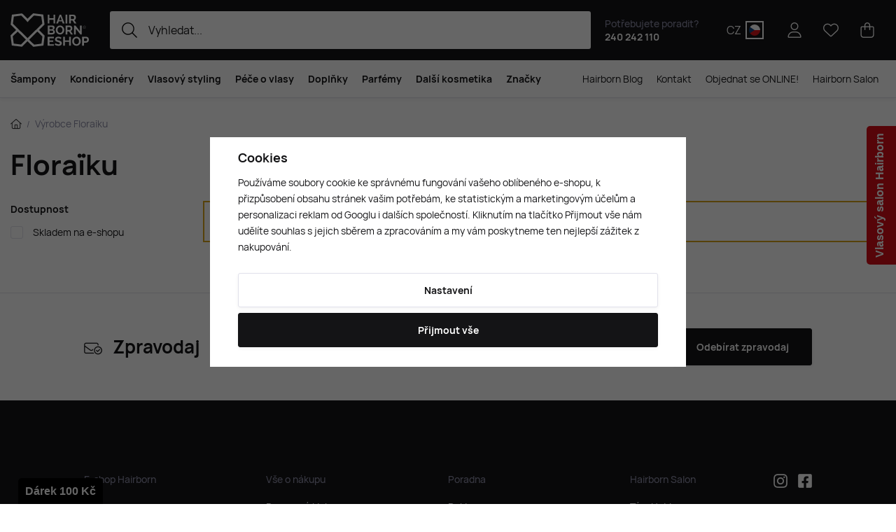

--- FILE ---
content_type: text/html; charset=UTF-8
request_url: https://www.hairborn.cz/floraiku_v1104/
body_size: 21208
content:
<!DOCTYPE html>


                     
    
         
            

      
      

<html class="no-js lang-cs" lang="cs">
<head>
   <meta charset="utf-8">
   
      <meta name="author" content="Hairborn eshop">
   

   <meta name="web_author" content="wpj.cz">

   
      <meta name="description" content="Floraïku - Vítejte v eshopu vlasového salonu Hairborn. Nabízíme široké portfolio produktů profesionální vlasové péče. Šampon, kondicioner, péče o vlasy, maska na vlasy, reparační produkty na vlasy od značek Redken, Kérastase, Alterna, Olaplex, K18, Natulique, Maria Nila, Wella nebo Sebastian najdete za skvělé ceny v našem eshopu. Bonusový VIP program pro věrné zákazníky.">
   

         <meta name="viewport" content="width=device-width, initial-scale=1">
   
   <meta property="og:title" content="Floraïku - Hairborn - Eshop vlasového salonu Hairborn s profesionální vlasovou kosmetikou.">
      
   <meta property="og:image" content="https://www.hairborn.cz/templates/images/share/fb-share-image.png">

   <meta property="og:url" content="https://www.hairborn.cz/floraiku_v1104/">
   <meta property="og:type" content="website">

   
   

   
      <title>Floraïku - Hairborn - Eshop vlasového salonu Hairborn s profesionální vlasovou kosmetikou.</title>
   

   
      
   <link rel="preload" href="https://www.hairborn.cz/web/build/fonts/Hauora-Regular.e7c4f6ff.woff2" as="font" type="font/woff2" crossorigin>
   <link rel="preload" href="https://www.hairborn.cz/web/build/fonts/Hauora-Medium.099d02a5.woff2" as="font" type="font/woff2" crossorigin>
   <link rel="preload" href="https://www.hairborn.cz/web/build/fonts/Hauora-Bold.6d0a2fb0.woff2" as="font" type="font/woff2" crossorigin>


      
         <link rel="stylesheet" href="/web/build/app.1ffcc8f7.css">
         
         
               
   <link rel="stylesheet" href="/web/build/344.9fe659ea.css">

   

   
   
      
               
         <link rel="canonical" href="https://www.hairborn.cz/floraiku_v1104/">
                  

   
               <meta name="robots" content="index, follow">
         

   
         

   
   <link rel="shortcut icon" href="/templates/images/favicon.ico">
   
   
   <link rel="shortcut icon" href="https://www.hairborn.cz/templates/images/favicon.ico?v=1">
   <link rel="apple-touch-icon" sizes="144x144" href="https://www.hairborn.cz/templates/images/share/apple-touch-icon.png?v=1">
   <link rel="icon" type="image/png" sizes="32x32" href="https://www.hairborn.cz/templates/images/share/favicon-32x32.png?v=1">
   <link rel="icon" type="image/png" sizes="16x16" href="https://www.hairborn.cz/templates/images/share/favicon-16x16.png?v=1">
   <link rel="manifest" href="/templates/images/share/site.webmanifest" crossorigin="use-credentials">
   <meta name="msapplication-TileColor" content="#da532c">
   <meta name="theme-color" content="#ffffff">

   <link rel="search" href="/vyhledavani/" type="text/html">

   <script src="/common/static/js/sentry-6.16.1.min.js"></script>

<script>
   Sentry.init({
      dsn: 'https://bdac53e35b1b4424b35eb8b76bcc2b1a@sentry.wpj.cz/9',
      allowUrls: [
         /www\.hairborn\.cz\//
      ],
      denyUrls: [
         // Facebook flakiness
         /graph\.facebook\.com/i,
         // Facebook blocked
         /connect\.facebook\.net\/en_US\/all\.js/i,
         // Chrome extensions
         /extensions\//i,
         /^chrome:\/\//i,
         /kupshop\.local/i
      ],
      beforeSend(event) {
         if (!/FBA[NV]|PhantomJS|SznProhlizec/.test(window.navigator.userAgent)) {
            return event;
         }
      },
      ignoreErrors: [
         // facebook / ga + disabled cookies
         'fbq is not defined',
         'Can\'t find variable: fbq',
         '_gat is not defined',
         'AW is not defined',
         'Can\'t find variable: AW',
         'url.searchParams.get', // gtm koza
         // localstorage not working in incoginto mode in iOS
         'The quota has been exceeded',
         'QuotaExceededError',
         'Undefined variable: localStorage',
         'localStorage is null',
         'The operation is insecure',
         "Failed to read the 'localStorage'",
         "gtm_",
         "Can't find variable: glami",
      ]
   });

   Sentry.setTag("web", "prod_hairborn_db");
   Sentry.setTag("wbpck", 1);
   Sentry.setTag("adm", 0);
   Sentry.setTag("tpl", "x");
   Sentry.setTag("sentry_v", "6.16.1");
</script>

   <script>
   window.wpj = window.wpj || {};
   wpj.onReady = wpj.onReady || [];
   wpj.jsShop = wpj.jsShop || {events:[]};

   window.dataLayer = window.dataLayer || [];
   function gtag() {
      window.dataLayer.push(arguments);
   }
   window.wpj.cookie_bar_send = true;

   wpj.getCookie = (sKey) => decodeURIComponent(
      document.cookie.replace(
         new RegExp(
            '(?:(?:^|.*;)\\s*' +
            encodeURIComponent(sKey).replace(/[\-\.\+\*]/g, '\\$&') +
            '\\s*\\=\\s*([^;]*).*$)|^.*$'
         ),
         '$1'
      )
   ) || null;

      var consents = wpj.getCookie('cookie-bar')?.split(',');

   if (!(consents instanceof Array)){
      consents = [];
   }

   consents_fields = {
      ad_storage: consents.includes('ad_storage') ? 'granted' : 'denied',
      ad_user_data: consents.includes('ad_storage') ? 'granted' : 'denied',
      ad_personalization: consents.includes('ad_storage') ? 'granted' : 'denied',
      personalization_storage: consents.includes('personalization_and_functionality_storage') ? 'granted' : 'denied',
      functionality_storage: 'granted',
      analytics_storage: consents.includes('analytics_storage') ? 'granted' : 'denied',
   };
   gtag('consent', 'default', consents_fields);

   gtag("set", "ads_data_redaction", true);

   dataLayer.push({
      'event': 'defaultConsent',
      'consents' : consents_fields,
      'version': 'v2'
   });
   </script>

<script>
   wpj.data = wpj.data || { };

      wpj.data.instagram = true;
   
   

   

   
</script>


   

         <meta name="google-site-verification" content="tB8sKyOWWTQRrtVxupDPIZtDhi-Lu6JkyWd1dmuXWgw">
   
   
   
   
          

      

   

<script>page_data = {"page":{"language":"cs","title":"Flora\u00efku - Hairborn - Eshop vlasov\u00e9ho salonu Hairborn s profesion\u00e1ln\u00ed vlasovou kosmetikou.","path":"\/floraiku_v1104\/","currency":"CZK","currencyRate":1,"breadCrumbs":[{"id":"","name":"Dom\u016f"},{"id":"","name":"V\u00fdrobce Flora\u00efku"}],"environment":"live","type":"producer"},"resetRefferer":false,"event":"pageView","category":{"producerName":"Flora\u00efku","producerId":1104,"catPath":[{"id":"","name":"V\u00fdrobce Flora\u00efku"}],"catZbozi":{"id":"","name":""}},"once":false,"version":"v2"};page_data['page']['layout'] = window.innerWidth  > 991 ? 'web' : window.innerWidth > 543 ? 'tablet' : 'mobil';if (typeof userData === 'undefined') {var userData = wpj.getCookie('jsShopGtmUser');var userDataParsed = null;if(userData) {userDataParsed = JSON.parse(userData);wpj.onReady.push(function () {wpj.storage.cookies.removeItem('jsShopGtmUser');});} else {userData = localStorage.getItem('js-shop-gtm-user');if(userData) {userDataParsed = JSON.parse(userData).data;}}}if (userDataParsed) {page_data.user = userDataParsed;}dataLayer.push(page_data);</script><script>
              wpj.onReady.push(function () {
                 [ 'logout', 'registration', 'login', 'newsletter_subscribe'].forEach(function (type) {
                    let cookieValue = wpj.storage.cookies.getItem('gtm_'+type);

                    if (cookieValue === null) {
                       return;
                    }
                    wpj.storage.cookies.removeItem('gtm_'+type);

                    cookieValue = JSON.parse(cookieValue);

                    let valueData;
                    if (type === 'newsletter_subscribe') {
                       valueData = { ...cookieValue };
                       type = 'newsletterSubscribe';
                    } else if (cookieValue instanceof Array) {
                       valueData = { data: cookieValue };
                    } else {
                       valueData = { value: cookieValue };
                    }
                     window.dataLayer.push({
                        event: 'success' +  gtm_ucfirst(type),
                           ...valueData
                     });
                 });
              });
              function gtm_ucfirst(str) {
                   if (!str || typeof str !== 'string') return str;
                   return str.charAt(0).toUpperCase() + str.slice(1);
               }
           </script>      <!-- Google Tag Manager -->
   <script data-cookieconsent="ignore">(function(w,d,s,l,i) {w[l] = w[l] || [];w[l].push({'gtm.start': new Date().getTime(), event: 'gtm.js'});
         var f = d.getElementsByTagName(s)[0],j=d.createElement(s),dl=l != 'dataLayer' ? '&l=' + l : '';
         j.async = true;j.src='//www.googletagmanager.com/gtm.js?id=' + i + dl;f.parentNode.insertBefore(j, f);
      })(window, document, 'script', 'dataLayer', 'GTM-TVTQHHK2');</script>
   <!-- End Google Tag Manager -->
</head>
<body >



<!-- Google Tag Manager -->
   <noscript>
       <iframe src="//www.googletagmanager.com/ns.html?id=GTM-TVTQHHK2" height="0" width="0" style="display:none;visibility:hidden"></iframe>
   </noscript>
<!-- End Google Tag Manager -->


    
        

<header class="header ">
   <div class="header-inner">
      <div class="container display-flex">
          <div class="header-burger header-icon">
             <button type="button" onclick="window.wpj.mobilemenu.open()">
                <span class="fc icons_burger"></span>
             </button>
          </div>

         <a href="/" title="Hairborn - Eshop vlasového salonu Hairborn s profesionální vlasovou kosmetikou." class="logo">
             
   <img src="/templates/images/logo.svg" alt="Hairborn - Eshop vlasového salonu Hairborn s profesionální vlasovou kosmetikou." width="112" height="48" class="img-responsive">

         </a>

          <div class="header-search-inline" data-search-form>
   <form method="get" action="/vyhledavani/">
      <input type="text" name="search" value="" maxlength="100" class="form-control autocomplete-control"
             placeholder="Vyhledat..." autocomplete="off" data-search-input data-search-input-resp>
      <button name="submit" type="submit" value="Hledat"
              class="btn btn-search fc icons_search"></button>
      <button name="button" type="button" class="btn btn-reset" data-search-clear>
         <i class="fc icons_close-bold"></i>
      </button>
   </form>
</div>

<script id="productSearch" type="text/x-dot-template">
      <div class="container autocomplete-inner">
      
      {{? it.items.Produkty || it.items.Kategorie || it.items.Vyrobci || it.items.Clanky || it.items.Stranky }}

      <div class="autocomplete-wrapper">
         {{? it.items.Kategorie }}
         <div class="autocomplete-categories">
            
            <p class="title-default">Kategorie</p>
            
            <ul>
               {{~it.items.Kategorie.items :item :index}}
               <li data-autocomplete-item="section">
                  <a href="/presmerovat/?type=category&id={{=item.id}}">{{=item.label}}</a>
               </li>
               {{~}}
            </ul>
         </div>
         {{?}}

         {{? it.items.Vyrobci }}
         <div class="autocomplete-categories">
            <p class="title-default">Značky</p>
            <ul>
               {{~it.items.Vyrobci.items :item :index}}
               <li data-autocomplete-item="section">
                  <a href="/presmerovat/?type=producer&id={{=item.id}}">{{=item.label}}</a>
               </li>
               {{~}}
            </ul>
         </div>
         {{?}}

         {{? it.items.Produkty }}
         <div class="autocomplete-products">
            
            <p class="title-default">Produkty</p>
            
            <ul>
               {{~it.items.Produkty.items :item :index}}
               {{? index < 4 }}
               <li class="autocomplete-product-item" data-autocomplete-item="product">
                  <a href="/presmerovat/?type=product&id={{=item.id}}">
                     <div class="img">
                        {{? item.image }}
                        <img src="{{=item.image}}" alt="{{=item.label}}" class="img-fluid">
                        {{??}}
                        <img src="/common/static/images/no-img.png" alt="{{=item.label}}" class="img-fluid">
                        {{?}}
                     </div>
                     <div class="content">
                        <div class="title-wrapper">
                           <strong>{{=item.producer.name}}</strong>
                           <span class="title">{{=item.label}}</span>
                           <small>{{=item.annotation}}</small>
                        </div>
                     </div>

                     
                     
                        <div class="price-wrapper">
                            
                               {{? item.discount }}
                               <span class="flag flag-discount">-{{=Math.round(item.discount)}} %</span>
                               {{?}}
                            
                          <div class="price">
                              
                                 {{? item.discount }}
                                 <span class="price-common">{{=item.priceOriginal}}</span>
                                 {{?}}
                                 {{? item.price }}
                                 <strong>{{=item.price}}</strong>
                                 {{?}}
                              
                          </div>
                        </div>
                     
                     
                  </a>
               </li>
               {{?}}
               {{~}}
            </ul>
         </div>
         {{?}}

         
         <div class="ac-showall d-showall" data-autocomplete-item="show-all">
            <a href="" class="btn btn-secondary btn-block">Zobrazit všechny výsledky</a>
         </div>
         
      </div>

      <div class="autocomplete-side">
         {{? it.items.Clanky }}
         <div class="autocomplete-articles">
            <p class="title-default">Hairborn blog</p>
            <ul>
               {{~it.items.Clanky.items :item :index}}
               {{? index < 2 }}
               <li data-autocomplete-item="section">
                  <a href="/presmerovat/?type=article&id={{=item.id}}">
                     {{? item.photo }}
                     <img src="{{=item.photo}}" alt="{{=item.label}}" width="600" height="240" class="img-fluid">
                     {{?}}
                     {{=item.label}}
                  </a>
               </li>
               {{?}}
               {{~}}
            </ul>
         </div>
         {{?}}
         {{? it.items.Stranky }}
         <div class="autocomplete-pages">
            <p class="title-default">Stránky</p>
            <ul>
               {{~it.items.Stranky.items :item :index}}
               <li data-autocomplete-item="section">
                  <a href="/presmerovat/?type=page&id={{=item.id}}">
                     {{=item.label}}
                  </a>
               </li>
               {{~}}
            </ul>
         </div>
         {{?}}
      </div>

      
                  <div class="ac-showall d-showall ac-showall-resp" data-autocomplete-item="show-all">
            <a href="" class="btn btn-secondary btn-block">Zobrazit všechny výsledky</a>
         </div>
       
      {{??}}
      <div class="autocomplete-noresult">
         <p>
            
            Žádný výsledek
            
         </p>
      </div>
      {{?}}
      
   </div>
</script>


<script>
   
   wpj.onReady.push(function () {
      $('[data-search-input]').productSearch();
   });
   
</script>

                       <div class="header-contact">
                <p>
                    Potřebujete poradit?
                   <strong><a href="tel:240242110">240 242 110</a></strong>
                </p>
             </div>
          
         
    
       <a href=""  data-wpj-focus="/_focus/lazy/language-switcher" rel="nofollow" class="header-country-switcher">
      <span class="country-id">CZ</span>
      <span class="country-flag" style="background-image: url('/common/static/images/flags/cs.svg')"></span>
   </a>


         <div class="header-icons">
             <div class="header-search header-icon">
                <a href="/vyhledavani/" data-toggle="search">
                   <span class="fc icons_search"></span>
                </a>
             </div>

            <div class="header-login header-icon" id="js-shop-user">
               <a href="/prihlaseni/" class="cart-signin">
                  <span class="fc icons_user"></span>
               </a>
            </div>

            
               <div class="header-favorites header-icon" id="js-shop-favorites-info">
                  <a href="/oblibene/" class="cart-signin">
                     <span class="fc icons_heart"></span>
                  </a>
               </div>
            

            
               <div class="header-cart header-icon" id="js-shop-cart-info">
   <a href="/kosik/" class='empty'>
      <span class='fc icons_cart'></span>
      <span class='price'></span>
   </a>
</div>

<div id="js-shop-cart">
</div>
            

         </div>
      </div>
   </div>

   <div class="header-sections-outer ">
      <div class="container">
         <div class="header-sections">
              <ul class="level-0" data-sections="header"><li class="nav-item has-submenu" data-navitem="414"><a href="/sampony/" class="nav-link">Šampony</a><div class="submenu with-product"><div class="container"><div class="submenu-inner"><div class="submenu-campaigns"><div class="w-text"><h4><strong>Akce a novinky</strong></h4><ul><li><a href="/novinky_k695/"><strong>Novinky</strong></a></li><li><a href="/slevove-kody-na-hairborn-cz/"><strong>Slevové kódy</strong></a></li><li><a href="/sampony/?order=-5"><strong>Nejprodávanější</strong></a></li><li><a href="/darkove-poukazy/"><strong>Dárkové poukazy</strong></a></li><li><a href="/tipy-na-darky/"><strong>Tipy na dárky</strong></a></li><li><a href="/vlasove-sady/"><strong>Kosmetické sady</strong></a><br>&nbsp;</li><li><a href="/salon-hairborn"><strong>Vlasový salon Hairborn</strong></a></li><li><a href="/tym-hairborn/"><strong>Tým salonu Hairborn</strong></a></li><li><a href="/cenik-hairborn"><strong>Ceník salonu Hairbon</strong></a></li><li><a href="/objednat-se/"><strong>Objednat se na vlasy</strong></a></li></ul></div><figure data-blocek-col="true" class="w-figure text-left"><div class="wlGShPeYp_DiqGCoQWHS"></div></figure></div><div class="submenu-sections"><div class="submenu-section-item"><p class="title-default"><a href="/sampony_k414/sampony-podle-problemu-s-vlasy_k631/">Šampony podle problémů s vlasy</a></p><ul><li><a href="/sampony_k414/sampony-podle-problemu-s-vlasy_k631/sampony-pro-poskozene-vlasy_k632/">Pro poškozené vlasy</a></li><li><a href="/sampony_k414/sampony-podle-problemu-s-vlasy_k631/sampony-pro-suche-vlasy_k633/">Pro suché vlasy</a></li><li><a href="/sampony_k414/sampony-podle-problemu-s-vlasy_k631/sampony-pro-krepate-vlasy_k650/">Pro krepaté vlasy</a></li><li><a href="/sampony_k414/sampony-podle-problemu-s-vlasy_k631/sampony-pro-nepoddajne-vlasy_k635/">Pro nepoddajné vlasy</a></li><li><a href="/sampony_k414/sampony-podle-problemu-s-vlasy_k631/sampony-pro-vlasy-s-lupy_k636/">Pro vlasy s lupy</a></li><li><a href="/sampony_k414/sampony-podle-problemu-s-vlasy_k631/sampony-pro-oslabene-vlasy_k637/">Pro oslabené vlasy</a></li><li><a href="/sampony_k414/sampony-podle-problemu-s-vlasy_k631/sampony-pro-mastne-vlasy_k638/">Pro mastné vlasy</a></li><li><a href="/sampony_k414/sampony-podle-problemu-s-vlasy_k631/sampony-pro-vypadavajici-vlasy_k639/">Pro vypadávající vlasy</a></li><li><a href="/sampony_k414/sampony-podle-problemu-s-vlasy_k631/sampony-pro-ridnouci-vlasy_k640/">Pro řídnoucí vlasy</a></li><li><a href="/sampony_k414/sampony-podle-problemu-s-vlasy_k631/sampony-pro-roztrepene-konecky-vlasu_k641/">Pro roztřepené konečky</a></li><li><a href="/sampony_k414/sampony-podle-problemu-s-vlasy_k631/sampony-pro-hrube-vlasy_k642/">Pro hrubé vlasy</a></li><li><a href="/sampony_k414/sampony-podle-problemu-s-vlasy_k631/sampony-pro-lamave-vlasy_k643/">Pro lámavé vlasy</a></li><li><a href="/sampony_k414/sampony-podle-problemu-s-vlasy_k631/sampony-pro-chemicky-osetrene-vlasy_k644/">Pro chemicky ošetřené vlasy</a></li><li><a href="/sampony_k414/sampony-podle-problemu-s-vlasy_k631/sampony-pro-slabe-vlasy_k645/">Pro slabé vlasy</a></li></ul></div><div class="submenu-section-item"><p class="title-default"><a href="/sampony-podle-typu-vlasu/">Šampony podle typů vlasů</a></p><ul><li><a href="/sampony-pro-barvene-vlasy/">Pro barvené vlasy</a></li><li><a href="/sampony-pro-zesvetlovane-vlasy/">Pro zesvětlované vlasy</a></li><li><a href="/sampony-pro-normalni-vlasy/">Pro normální vlasy</a></li><li><a href="/sampony-pro-blondate-vlasy/">Pro blonďaté vlasy</a></li><li><a href="/sampony-pro-hnede-vlasy/">Pro hnědé vlasy</a></li><li><a href="/sampony-pro-jemne-vlasy/">Pro jemné vlasy</a></li><li><a href="/sampony-pro-kudrnate-vlasy/">Pro kudrnaté vlasy</a></li><li><a href="/sampony-pro-vlnite-a-trvalene-vlasy/">Pro vlnité a trvalené vlasy</a></li><li><a href="/sampony-pro-vsechny-typy-vlasu/">Pro všechny typy vlasů</a></li></ul></div></div><div class="submenu-product"><div class="c"><div class="catalog-outer"><div class="catalog"><a href="/alterna-caviar-anti-aging-clinical-densifying-shampoo-250-ml_z734656/" class="product-link" data-tracking-click='{"event":"productClick","click":{"products":[{"id":734656,"idProduct":734656,"EAN":873509030126,"code":99295,"productCode":99295,"hasVariations":false,"variationsIds":[],"idVariation":null,"variationCode":null,"variationName":null,"soldOut":null,"idAll":[],"categoryMain":[{"id":332,"name":"P\u00e9\u010de o vlasy"},{"id":339,"name":"Speci\u00e1ln\u00ed p\u00e9\u010de o vlasy"},{"id":444,"name":"P\u0159\u00edrodn\u00ed vlasov\u00e1 kosmetika"}],"categoryCurrent":[{"id":0,"name":"V\u00fdrobce MAISON ASRAR"},{"id":319,"name":"Parf\u00e9my"},{"id":323,"name":"Unisex parf\u00e9my"},{"id":396,"name":"Parfemovan\u00e9 vody (EDP)"}],"producer":"Alterna","campaigns":{"8":{"id":8,"name":"Alterna 20%"}},"name":"Alterna Caviar Anti-Aging Clinical Densifying Shampoo 250 ml","vat":21,"price":1090,"priceWithVat":1090,"priceWithoutVat":900.83,"priceVat":189.17,"priceWithoutDiscount":1090,"discount":0,"hasDiscount":false,"availability":"skladem","url":"https:\/\/www.hairborn.cz\/alterna-caviar-anti-aging-clinical-densifying-shampoo-250-ml_z734656\/","imageUrl":"https:\/\/www.hairborn.cz\/data\/tmp\/0\/1\/2751_0.cs.jpg?1692355918_1","position":0}],"listName":"category: \/maison-asrar_v1528\/parfemy_k319\/unisex-parfemy_k323\/parfemovane-vody-edp_k396\/f\/hrejiva\/","listId":396},"once":false,"version":"v2"}'><div class="img"><img src="/data/tmp/2/1/2751_2.cs.jpg?1692355918_1" width="250" height="250" class="img-responsive" alt="Alterna Caviar Anti-Aging Clinical Densifying Shampoo 250 ml" loading="lazy"><div class="catalog-flags flags"><span class="flag flag-red "> Alterna 20% </span></div></div><div class="catalog-content"><p class="producer">Alterna</p><h3 class="heading-reset title"> Caviar Anti-Aging Clinical Densifying Shampoo 250 ml</h3><p class="perex">Šampon</p><p class="price"><strong> 1 090 Kč </strong></p><div class="availability"><p><i class="fc icons_check-circle"></i>K expedici</p></div></div></a><div class="catalog-btn"><form action="/kosik/" method="get" data-buy-form><input type="hidden" name="act" value="add"><input type="hidden" name="redir" value="1"><input type="hidden" name="IDproduct" value="734656"><div class="submit-block"><input type="hidden" name="No" value="1"><button type="submit" class="btn btn-insert" data-submit-btn data-tracking-clickAddToCart='{"add":{"products":[{"id":734656,"idProduct":734656,"EAN":873509030126,"code":99295,"productCode":99295,"hasVariations":false,"variationsIds":[],"idVariation":null,"variationCode":null,"variationName":null,"soldOut":null,"idAll":[],"categoryMain":[{"id":332,"name":"P\u00e9\u010de o vlasy"},{"id":339,"name":"Speci\u00e1ln\u00ed p\u00e9\u010de o vlasy"},{"id":444,"name":"P\u0159\u00edrodn\u00ed vlasov\u00e1 kosmetika"}],"categoryCurrent":[{"id":0,"name":"V\u00fdrobce MAISON ASRAR"},{"id":319,"name":"Parf\u00e9my"},{"id":323,"name":"Unisex parf\u00e9my"},{"id":396,"name":"Parfemovan\u00e9 vody (EDP)"}],"producer":"Alterna","campaigns":{"8":{"id":8,"name":"Alterna 20%"}},"name":"Alterna Caviar Anti-Aging Clinical Densifying Shampoo 250 ml","vat":21,"price":1090,"priceWithVat":1090,"priceWithoutVat":900.83,"priceVat":189.17,"priceWithoutDiscount":1090,"discount":0,"hasDiscount":false,"availability":"skladem","url":"https:\/\/www.hairborn.cz\/alterna-caviar-anti-aging-clinical-densifying-shampoo-250-ml_z734656\/","imageUrl":"https:\/\/www.hairborn.cz\/data\/tmp\/0\/1\/2751_0.cs.jpg?1692355918_1","position":1,"quantity":1}],"listName":"category: \/maison-asrar_v1528\/parfemy_k319\/unisex-parfemy_k323\/parfemovane-vody-edp_k396\/f\/hrejiva\/","listId":396},"event":"addToCart","_clear":true,"once":false,"version":"v2"}'> Vložit do košíku </button></div></form></div></div></div></div></div></div><div class="submenu-producers"><strong>Oblíbené značky</strong><div class="producers-wrapper"><div class="producers"><div class="producer-item"><a href="/mydentity_v937/" title="#mydentity"><img src="/data/tmp/7/7/937_7.jpg?1762168117_1" alt="#mydentity" class="img-responsive"></a></div><div class="producer-item"><a href="/alterna_v467/" title="Alterna"><img src="/data/tmp/7/7/467_7.jpg?1762168117_1" alt="Alterna" class="img-responsive"></a></div><div class="producer-item"><a href="/k18_v948/" title="K18"><img src="/data/tmp/7/8/948_7.jpg?1762168135_1" alt="K18" class="img-responsive"></a></div><div class="producer-item"><a href="/olaplex_v440/" title="Olaplex"><img src="/data/tmp/7/0/440_7.jpg?1762168135_1" alt="Olaplex" class="img-responsive"></a></div><div class="producer-item"><a href="/natulique_v1120/" title="Natulique"><img src="/data/tmp/7/0/1120_7.jpg?1762168135_1" alt="Natulique" class="img-responsive"></a></div><div class="producer-item"><a href="/wella_v320/" title="Wella"><img src="/data/tmp/7/0/320_7.jpg?1762168150_1" alt="Wella" class="img-responsive"></a></div><div class="producer-item"><a href="/maria-nila_v551/" title="Maria Nila"><img src="/data/tmp/7/1/551_7.jpg?1762168135_1" alt="Maria Nila" class="img-responsive"></a></div><div class="producer-item"><a href="/redken_v237/" title="Redken"><img src="/data/tmp/7/7/237_7.jpg?1762168150_1" alt="Redken" class="img-responsive"></a></div></div></div><a href="/znacky/" class="btn-link">Všechny značky</a></div></div></div></li><li class="nav-item has-submenu" data-navitem="415"><a href="/kondicionery/" class="nav-link">Kondicionéry</a><div class="submenu with-product"><div class="container"><div class="submenu-inner"><div class="submenu-campaigns"><div class="w-text"><h4><strong>Akce a novinky</strong></h4><ul><li><a href="/novinky_k695/"><strong>Novinky</strong></a></li><li><a href="/slevove-kody-na-hairborn-cz/"><strong>Slevové kódy</strong></a></li><li><a href="/kondicionery/?order=-5"><strong>Nejprodávanější</strong></a></li><li><a href="/darkove-poukazy/"><strong>Dárkové poukazy</strong></a></li><li><a href="/tipy-na-darky/"><strong>Tipy na dárky</strong></a></li><li><a href="/vlasove-sady/"><strong>Kosmetické sady</strong></a><br>&nbsp;</li><li><a href="/salon-hairborn"><strong>Vlasový salon Hairborn</strong></a></li><li><a href="/tym-hairborn/"><strong>Tým salonu Hairborn</strong></a></li><li><a href="/cenik-hairborn"><strong>Ceník salonu Hairbon</strong></a></li><li><a href="/objednat-se/"><strong>Objednat se na vlasy</strong></a></li></ul></div><figure data-blocek-col="true" class="w-figure text-left"><div class="wlGShPeYp_DiqGCoQWHS"></div></figure></div><div class="submenu-sections"><div class="submenu-section-item"><p class="title-default"><a href="/kondicionery_k415/kondicionery-podle-problemu-s-vlasy_k647/">Kondicionéry podle problémů s vlasy</a></p><ul><li><a href="/kondicionery_k415/kondicionery-podle-problemu-s-vlasy_k647/kondicionery-pro-poskozene-vlasy_k664/">Pro poškozené vlasy</a></li><li><a href="/kondicionery_k415/kondicionery-podle-problemu-s-vlasy_k647/kondicionery-pro-suche-vlasy_k649/">Pro suché vlasy</a></li><li><a href="/kondicionery_k415/kondicionery-podle-problemu-s-vlasy_k647/kondicionery-pro-krepate-vlasy_k634/">Pro krepaté vlasy</a></li><li><a href="/kondicionery_k415/kondicionery-podle-problemu-s-vlasy_k647/kondicionery-pro-nepoddajne-vlasy_k651/">Pro nepoddajné vlasy</a></li><li><a href="/kondicionery_k415/kondicionery-podle-problemu-s-vlasy_k647/kondicionery-pro-vlasy-s-lupy_k668/">Pro vlasy s lupy</a></li><li><a href="/kondicionery_k415/kondicionery-podle-problemu-s-vlasy_k647/kondicionery-pro-oslabene-vlasy_k685/">Pro oslabené vlasy</a></li><li><a href="/kondicionery_k415/kondicionery-podle-problemu-s-vlasy_k647/kondicionery-pro-mastne-vlasy_k654/">Pro mastné vlasy</a></li><li><a href="/kondicionery_k415/kondicionery-podle-problemu-s-vlasy_k647/kondicionery-pro-vypadavajici-vlasy_k655/">Pro vypadávající vlasy</a></li><li><a href="/kondicionery_k415/kondicionery-podle-problemu-s-vlasy_k647/kondicionery-pro-ridnouci-vlasy_k656/">Pro řídnoucí vlasy</a></li><li><a href="/kondicionery_k415/kondicionery-podle-problemu-s-vlasy_k647/kondicionery-pro-roztrepene-konecky-vlasu_k657/">Pro roztřepené konečky</a></li><li><a href="/kondicionery_k415/kondicionery-podle-problemu-s-vlasy_k647/kondicionery-pro-hrube-vlasy_k690/">Pro hrubé vlasy</a></li><li><a href="/kondicionery_k415/kondicionery-podle-problemu-s-vlasy_k647/kondicionery-pro-lamave-vlasy_k659/">Pro lámavé vlasy</a></li><li><a href="/kondicionery_k415/kondicionery-podle-problemu-s-vlasy_k647/kondicionery-pro-chemicky-osetrene-vlasy_k660/">Pro chemicky ošetřené vlasy</a></li><li><a href="/kondicionery_k415/kondicionery-podle-problemu-s-vlasy_k647/kondicionery-pro-dehydrovane-vlasy_k662/">Pro dehydrované vlasy</a></li></ul></div><div class="submenu-section-item"><p class="title-default"><a href="/kondicionery-podle-typu-vlasu/">Kondicionéry podle typů vlasů</a></p><ul><li><a href="/kondicionery-pro-barvene-vlasy/">Pro barvené vlasy</a></li><li><a href="/kondicionery-pro-blondate-vlasy/">Pro blonďaté vlasy</a></li><li><a href="/kondicionery-pro-jemne-vlasy/">Pro jemné vlasy</a></li><li><a href="/kondicionery-pro-normalni-vlasy/">Pro normální vlasy</a></li><li><a href="/kondicionery-pro-kudrnate-vlasy/">Pro kudrnaté vlasy</a></li><li><a href="/kondicionery-pro-zesvetlovane-vlasy/">Pro zesvětlované vlasy</a></li><li><a href="/kondicionery-pro-vlnite-a-trvalene-vlasy/">Pro vlnité a trvalené vlasy</a></li><li><a href="/kondicionery-pro-vsechny-typy-vlasu/">Pro všechny typy vlasů</a></li></ul></div></div><div class="submenu-product"><div class="c"><div class="catalog-outer"><div class="catalog"><a href="/wella-sp-smoothen-conditioner-200-ml_z626759/" class="product-link" data-tracking-click='{"event":"productClick","click":{"products":[{"id":626759,"idProduct":626759,"EAN":4064666321646,"code":71177,"productCode":71177,"hasVariations":false,"variationsIds":[],"idVariation":null,"variationCode":null,"variationName":null,"soldOut":null,"idAll":[],"categoryMain":[{"id":604,"name":"Kondicion\u00e9ry podle typ\u016f vlas\u016f"},{"id":602,"name":"Kondicion\u00e9ry pro v\u0161echny typy vlas\u016f"}],"categoryCurrent":[{"id":0,"name":"V\u00fdrobce MAISON ASRAR"},{"id":319,"name":"Parf\u00e9my"},{"id":323,"name":"Unisex parf\u00e9my"},{"id":396,"name":"Parfemovan\u00e9 vody (EDP)"}],"producer":"Wella","campaigns":{"13":{"id":13,"name":"Wella 15%"}},"name":"Wella SP Smoothen Conditioner 200 ml","vat":21,"price":260,"priceWithVat":260,"priceWithoutVat":214.88,"priceVat":45.12,"priceWithoutDiscount":260,"discount":0,"hasDiscount":false,"availability":"skladem","url":"https:\/\/www.hairborn.cz\/wella-sp-smoothen-conditioner-200-ml_z626759\/","imageUrl":"https:\/\/www.hairborn.cz\/data\/tmp\/0\/5\/195_0.cs.jpg?1692355053_1","position":0}],"listName":"category: \/maison-asrar_v1528\/parfemy_k319\/unisex-parfemy_k323\/parfemovane-vody-edp_k396\/f\/hrejiva\/","listId":396},"once":false,"version":"v2"}'><div class="img"><img src="/data/tmp/2/5/195_2.cs.jpg?1692355053_1" width="250" height="250" class="img-responsive" alt="Wella SP Smoothen Conditioner 200 ml" loading="lazy"><div class="catalog-flags flags"><span class="flag flag-orange "> Wella 15% </span></div></div><div class="catalog-content"><p class="producer">Wella</p><h3 class="heading-reset title"> SP Smoothen Conditioner 200 ml</h3><p class="perex">Uhlazující kondicionér pro nepooddajné a krepaté vlasy</p><p class="price"><strong> 260 Kč </strong></p><div class="availability"><p><i class="fc icons_check-circle"></i>K expedici</p></div></div></a><div class="catalog-btn"><form action="/kosik/" method="get" data-buy-form><input type="hidden" name="act" value="add"><input type="hidden" name="redir" value="1"><input type="hidden" name="IDproduct" value="626759"><div class="submit-block"><input type="hidden" name="No" value="1"><button type="submit" class="btn btn-insert" data-submit-btn data-tracking-clickAddToCart='{"add":{"products":[{"id":626759,"idProduct":626759,"EAN":4064666321646,"code":71177,"productCode":71177,"hasVariations":false,"variationsIds":[],"idVariation":null,"variationCode":null,"variationName":null,"soldOut":null,"idAll":[],"categoryMain":[{"id":604,"name":"Kondicion\u00e9ry podle typ\u016f vlas\u016f"},{"id":602,"name":"Kondicion\u00e9ry pro v\u0161echny typy vlas\u016f"}],"categoryCurrent":[{"id":0,"name":"V\u00fdrobce MAISON ASRAR"},{"id":319,"name":"Parf\u00e9my"},{"id":323,"name":"Unisex parf\u00e9my"},{"id":396,"name":"Parfemovan\u00e9 vody (EDP)"}],"producer":"Wella","campaigns":{"13":{"id":13,"name":"Wella 15%"}},"name":"Wella SP Smoothen Conditioner 200 ml","vat":21,"price":260,"priceWithVat":260,"priceWithoutVat":214.88,"priceVat":45.12,"priceWithoutDiscount":260,"discount":0,"hasDiscount":false,"availability":"skladem","url":"https:\/\/www.hairborn.cz\/wella-sp-smoothen-conditioner-200-ml_z626759\/","imageUrl":"https:\/\/www.hairborn.cz\/data\/tmp\/0\/5\/195_0.cs.jpg?1692355053_1","position":1,"quantity":1}],"listName":"category: \/maison-asrar_v1528\/parfemy_k319\/unisex-parfemy_k323\/parfemovane-vody-edp_k396\/f\/hrejiva\/","listId":396},"event":"addToCart","_clear":true,"once":false,"version":"v2"}'> Vložit do košíku </button></div></form></div></div></div></div></div></div><div class="submenu-producers"><strong>Oblíbené značky</strong><div class="producers-wrapper"><div class="producers"><div class="producer-item"><a href="/mydentity_v937/" title="#mydentity"><img src="/data/tmp/7/7/937_7.jpg?1762168117_1" alt="#mydentity" class="img-responsive"></a></div><div class="producer-item"><a href="/alterna_v467/" title="Alterna"><img src="/data/tmp/7/7/467_7.jpg?1762168117_1" alt="Alterna" class="img-responsive"></a></div><div class="producer-item"><a href="/k18_v948/" title="K18"><img src="/data/tmp/7/8/948_7.jpg?1762168135_1" alt="K18" class="img-responsive"></a></div><div class="producer-item"><a href="/olaplex_v440/" title="Olaplex"><img src="/data/tmp/7/0/440_7.jpg?1762168135_1" alt="Olaplex" class="img-responsive"></a></div><div class="producer-item"><a href="/natulique_v1120/" title="Natulique"><img src="/data/tmp/7/0/1120_7.jpg?1762168135_1" alt="Natulique" class="img-responsive"></a></div><div class="producer-item"><a href="/wella_v320/" title="Wella"><img src="/data/tmp/7/0/320_7.jpg?1762168150_1" alt="Wella" class="img-responsive"></a></div><div class="producer-item"><a href="/maria-nila_v551/" title="Maria Nila"><img src="/data/tmp/7/1/551_7.jpg?1762168135_1" alt="Maria Nila" class="img-responsive"></a></div><div class="producer-item"><a href="/redken_v237/" title="Redken"><img src="/data/tmp/7/7/237_7.jpg?1762168150_1" alt="Redken" class="img-responsive"></a></div></div></div><a href="/znacky/" class="btn-link">Všechny značky</a></div></div></div></li><li class="nav-item has-submenu" data-navitem="333"><a href="/vlasovy-styling/" class="nav-link">Vlasový styling</a><div class="submenu with-product"><div class="container"><div class="submenu-inner"><div class="submenu-campaigns"><div class="w-text"><h4><strong>Akce a novinky</strong></h4><ul><li><a href="/novinky_k695/"><strong>Novinky</strong></a></li><li><a href="/slevove-kody-na-hairborn-cz/"><strong>Slevové kódy</strong></a></li><li><a href="/vlasovy-styling/?order=-5"><strong>Nejprodávanější</strong></a></li><li><a href="/darkove-poukazy/"><strong>Dárkové poukazy</strong></a></li><li><a href="/tipy-na-darky/"><strong>Tipy na dárky</strong></a></li><li><a href="/vlasove-sady/"><strong>Kosmetické sady</strong></a><br>&nbsp;</li><li><a href="/salon-hairborn"><strong>Vlasový salon Hairborn</strong></a></li><li><a href="/tym-hairborn/"><strong>Tým salonu Hairborn</strong></a></li><li><a href="/cenik-hairborn"><strong>Ceník salonu Hairbon</strong></a></li><li><a href="/objednat-se/"><strong>Objednat se na vlasy</strong></a></li></ul></div></div><div class="submenu-sections"><div class="submenu-section-item"><p class="title-default"><a href="/laky-a-spreje-na-vlasy/">Laky a spreje na vlasy</a></p></div><div class="submenu-section-item"><p class="title-default"><a href="/gely-na-vlasy/">Gely na vlasy</a></p></div><div class="submenu-section-item"><p class="title-default"><a href="/pasty-na-vlasy/">Pasty na vlasy</a></p></div><div class="submenu-section-item"><p class="title-default"><a href="/pudry-na-vlasy/">Pudry na vlasy</a></p></div><div class="submenu-section-item"><p class="title-default"><a href="/vosky-na-vlasy/">Vosky na vlasy</a></p></div><div class="submenu-section-item"><p class="title-default"><a href="/peny-a-tuzidla/">Pěny a tužidla</a></p></div><div class="submenu-section-item"><p class="title-default"><a href="/stylingova-vlasova-tonika/">Tonika na vlasy</a></p></div><div class="submenu-section-item"><p class="title-default"><a href="/texturizacni-spreje/">Texturizační spreje</a></p></div><div class="submenu-section-item"><p class="title-default"><a href="/suche-sampony/">Suché šampony</a></p></div></div><div class="submenu-product"><div class="c"><div class="catalog-outer"><div class="catalog"><a href="/alterna-caviar-multiplying-volume-styling-mousse-232-g_z734640/" class="product-link" data-tracking-click='{"event":"productClick","click":{"products":[{"id":734640,"idProduct":734640,"EAN":873509027942,"code":99280,"productCode":99280,"hasVariations":false,"variationsIds":[],"idVariation":null,"variationCode":null,"variationName":null,"soldOut":null,"idAll":[],"categoryMain":[{"id":332,"name":"P\u00e9\u010de o vlasy"},{"id":339,"name":"Speci\u00e1ln\u00ed p\u00e9\u010de o vlasy"},{"id":444,"name":"P\u0159\u00edrodn\u00ed vlasov\u00e1 kosmetika"}],"categoryCurrent":[{"id":0,"name":"V\u00fdrobce MAISON ASRAR"},{"id":319,"name":"Parf\u00e9my"},{"id":323,"name":"Unisex parf\u00e9my"},{"id":396,"name":"Parfemovan\u00e9 vody (EDP)"}],"producer":"Alterna","campaigns":{"8":{"id":8,"name":"Alterna 20%"}},"name":"Alterna Caviar Multiplying Volume Styling Mousse 232 g","vat":21,"price":850,"priceWithVat":850,"priceWithoutVat":702.48,"priceVat":147.52,"priceWithoutDiscount":850,"discount":0,"hasDiscount":false,"availability":"skladem","url":"https:\/\/www.hairborn.cz\/alterna-caviar-multiplying-volume-styling-mousse-232-g_z734640\/","imageUrl":"https:\/\/www.hairborn.cz\/data\/tmp\/0\/5\/2785_0.cs.jpg?1692355921_1","position":0}],"listName":"category: \/maison-asrar_v1528\/parfemy_k319\/unisex-parfemy_k323\/parfemovane-vody-edp_k396\/f\/hrejiva\/","listId":396},"once":false,"version":"v2"}'><div class="img"><img src="/data/tmp/2/5/2785_2.cs.jpg?1692355921_1" width="250" height="250" class="img-responsive" alt="Alterna Caviar Multiplying Volume Styling Mousse 232 g" loading="lazy"><div class="catalog-flags flags"><span class="flag flag-red "> Alterna 20% </span></div></div><div class="catalog-content"><p class="producer">Alterna</p><h3 class="heading-reset title"> Caviar Multiplying Volume Styling Mousse 232 g</h3><p class="perex">Pěnové tužidlo</p><p class="price"><strong> 850 Kč </strong></p><div class="availability"><p><i class="fc icons_check-circle"></i>K expedici</p></div></div></a><div class="catalog-btn"><form action="/kosik/" method="get" data-buy-form><input type="hidden" name="act" value="add"><input type="hidden" name="redir" value="1"><input type="hidden" name="IDproduct" value="734640"><div class="submit-block"><input type="hidden" name="No" value="1"><button type="submit" class="btn btn-insert" data-submit-btn data-tracking-clickAddToCart='{"add":{"products":[{"id":734640,"idProduct":734640,"EAN":873509027942,"code":99280,"productCode":99280,"hasVariations":false,"variationsIds":[],"idVariation":null,"variationCode":null,"variationName":null,"soldOut":null,"idAll":[],"categoryMain":[{"id":332,"name":"P\u00e9\u010de o vlasy"},{"id":339,"name":"Speci\u00e1ln\u00ed p\u00e9\u010de o vlasy"},{"id":444,"name":"P\u0159\u00edrodn\u00ed vlasov\u00e1 kosmetika"}],"categoryCurrent":[{"id":0,"name":"V\u00fdrobce MAISON ASRAR"},{"id":319,"name":"Parf\u00e9my"},{"id":323,"name":"Unisex parf\u00e9my"},{"id":396,"name":"Parfemovan\u00e9 vody (EDP)"}],"producer":"Alterna","campaigns":{"8":{"id":8,"name":"Alterna 20%"}},"name":"Alterna Caviar Multiplying Volume Styling Mousse 232 g","vat":21,"price":850,"priceWithVat":850,"priceWithoutVat":702.48,"priceVat":147.52,"priceWithoutDiscount":850,"discount":0,"hasDiscount":false,"availability":"skladem","url":"https:\/\/www.hairborn.cz\/alterna-caviar-multiplying-volume-styling-mousse-232-g_z734640\/","imageUrl":"https:\/\/www.hairborn.cz\/data\/tmp\/0\/5\/2785_0.cs.jpg?1692355921_1","position":1,"quantity":1}],"listName":"category: \/maison-asrar_v1528\/parfemy_k319\/unisex-parfemy_k323\/parfemovane-vody-edp_k396\/f\/hrejiva\/","listId":396},"event":"addToCart","_clear":true,"once":false,"version":"v2"}'> Vložit do košíku </button></div></form></div></div></div></div></div></div><div class="submenu-producers"><strong>Oblíbené značky</strong><div class="producers-wrapper"><div class="producers"><div class="producer-item"><a href="/mydentity_v937/" title="#mydentity"><img src="/data/tmp/7/7/937_7.jpg?1762168117_1" alt="#mydentity" class="img-responsive"></a></div><div class="producer-item"><a href="/alterna_v467/" title="Alterna"><img src="/data/tmp/7/7/467_7.jpg?1762168117_1" alt="Alterna" class="img-responsive"></a></div><div class="producer-item"><a href="/k18_v948/" title="K18"><img src="/data/tmp/7/8/948_7.jpg?1762168135_1" alt="K18" class="img-responsive"></a></div><div class="producer-item"><a href="/olaplex_v440/" title="Olaplex"><img src="/data/tmp/7/0/440_7.jpg?1762168135_1" alt="Olaplex" class="img-responsive"></a></div><div class="producer-item"><a href="/natulique_v1120/" title="Natulique"><img src="/data/tmp/7/0/1120_7.jpg?1762168135_1" alt="Natulique" class="img-responsive"></a></div><div class="producer-item"><a href="/wella_v320/" title="Wella"><img src="/data/tmp/7/0/320_7.jpg?1762168150_1" alt="Wella" class="img-responsive"></a></div><div class="producer-item"><a href="/maria-nila_v551/" title="Maria Nila"><img src="/data/tmp/7/1/551_7.jpg?1762168135_1" alt="Maria Nila" class="img-responsive"></a></div><div class="producer-item"><a href="/redken_v237/" title="Redken"><img src="/data/tmp/7/7/237_7.jpg?1762168150_1" alt="Redken" class="img-responsive"></a></div></div></div><a href="/znacky/" class="btn-link">Všechny značky</a></div></div></div></li><li class="nav-item has-submenu" data-navitem="332"><a href="/pece-o-vlasy/" class="nav-link">Péče o vlasy</a><div class="submenu with-product"><div class="container"><div class="submenu-inner"><div class="submenu-campaigns"><div class="w-text"><h4><strong>Akce a novinky</strong></h4><ul><li><a href="/novinky_k695/"><strong>Novinky</strong></a></li><li><a href="/slevove-kody-na-hairborn-cz/"><strong>Slevové kódy</strong></a></li><li><a href="/pece-o-vlasy/?order=-5"><strong>Nejprodávanější</strong></a></li><li><a href="/darkove-poukazy/"><strong>Dárkové poukazy</strong></a></li><li><a href="/tipy-na-darky/"><strong>Tipy na dárky</strong></a></li><li><a href="/vlasove-sady/"><strong>Kosmetické sady</strong></a><br>&nbsp;</li><li><a href="/salon-hairborn"><strong>Vlasový salon Hairborn</strong></a></li><li><a href="/tym-hairborn/"><strong>Tým salonu Hairborn</strong></a></li><li><a href="/cenik-hairborn"><strong>Ceník salonu Hairbon</strong></a></li><li><a href="/objednat-se/"><strong>Objednat se na vlasy</strong></a></li></ul></div></div><div class="submenu-sections"><div class="submenu-section-item"><p class="title-default"><a href="/masky-a-balzamy/">Masky a balzámy</a></p></div><div class="submenu-section-item"><p class="title-default"><a href="/barvy-na-vlasy/">Barvy na vlasy</a></p><ul><li><a href="/barvy-na-vlasy-a-prelivy/">Barvy a přelivy</a></li><li><a href="/vyvijece/">Vyvíječe</a></li></ul></div><div class="submenu-section-item"><p class="title-default"><a href="/oleje-na-vlasy/">Oleje na vlasy</a></p></div><div class="submenu-section-item"><p class="title-default"><a href="/termoochrana-vlasu/">Termoochrana vlasů</a></p></div><div class="submenu-section-item"><p class="title-default"><a href="/bezooplachova-pece/">Bezoplachová péče</a></p></div><div class="submenu-section-item"><p class="title-default"><a href="/specialni-pece-o-vlasy/">Speciální péče o vlasy</a></p><ul><li><a href="/prirodni-vlasova-kosmetika/">Přírodní vlasová kosmetika</a></li><li><a href="/veganska-vlasova-kosmetika/">Veganská vlasová kosmetika</a></li></ul></div><div class="submenu-section-item"><p class="title-default"><a href="/slunecni-ochrana/">Sluneční ochrana</a></p></div></div><div class="submenu-product"><div class="c"><div class="catalog-outer"><div class="catalog"><a href="/olaplex-no-3-hair-perfector-100-ml_z677105/" class="product-link" data-tracking-click='{"event":"productClick","click":{"products":[{"id":677105,"idProduct":677105,"EAN":850018802840,"code":78396,"productCode":78396,"hasVariations":false,"variationsIds":[],"idVariation":null,"variationCode":null,"variationName":null,"soldOut":null,"idAll":[],"categoryMain":[],"categoryCurrent":[{"id":0,"name":"V\u00fdrobce MAISON ASRAR"},{"id":319,"name":"Parf\u00e9my"},{"id":323,"name":"Unisex parf\u00e9my"},{"id":396,"name":"Parfemovan\u00e9 vody (EDP)"}],"producer":"Olaplex","campaigns":[],"name":"Olaplex No.3 Hair Perfector 100 ml","vat":21,"price":809,"priceWithVat":809,"priceWithoutVat":668.6,"priceVat":140.4,"priceWithoutDiscount":809,"discount":0,"hasDiscount":false,"availability":"skladem","url":"https:\/\/www.hairborn.cz\/olaplex-no-3-hair-perfector-100-ml_z677105\/","imageUrl":"https:\/\/www.hairborn.cz\/data\/tmp\/0\/8\/478_0.cs.jpg?1768639205_1","position":0}],"listName":"category: \/maison-asrar_v1528\/parfemy_k319\/unisex-parfemy_k323\/parfemovane-vody-edp_k396\/f\/hrejiva\/","listId":396},"once":false,"version":"v2"}'><div class="img"><img src="/data/tmp/2/8/478_2.cs.jpg?1768639205_1" width="250" height="250" class="img-responsive" alt="Olaplex No.3 Hair Perfector 100 ml" loading="lazy"><div class="catalog-flags flags"></div></div><div class="catalog-content"><p class="producer">Olaplex</p><h3 class="heading-reset title"> No.3 Hair Perfector 100 ml</h3><p class="perex">Obnovující péče pro poškozené vlasy</p><p class="price"><strong> 809 Kč </strong></p><div class="availability"><p><i class="fc icons_check-circle"></i>K expedici</p></div></div></a><div class="catalog-btn"><form action="/kosik/" method="get" data-buy-form><input type="hidden" name="act" value="add"><input type="hidden" name="redir" value="1"><input type="hidden" name="IDproduct" value="677105"><div class="submit-block"><input type="hidden" name="No" value="1"><button type="submit" class="btn btn-insert" data-submit-btn data-tracking-clickAddToCart='{"add":{"products":[{"id":677105,"idProduct":677105,"EAN":850018802840,"code":78396,"productCode":78396,"hasVariations":false,"variationsIds":[],"idVariation":null,"variationCode":null,"variationName":null,"soldOut":null,"idAll":[],"categoryMain":[],"categoryCurrent":[{"id":0,"name":"V\u00fdrobce MAISON ASRAR"},{"id":319,"name":"Parf\u00e9my"},{"id":323,"name":"Unisex parf\u00e9my"},{"id":396,"name":"Parfemovan\u00e9 vody (EDP)"}],"producer":"Olaplex","campaigns":[],"name":"Olaplex No.3 Hair Perfector 100 ml","vat":21,"price":809,"priceWithVat":809,"priceWithoutVat":668.6,"priceVat":140.4,"priceWithoutDiscount":809,"discount":0,"hasDiscount":false,"availability":"skladem","url":"https:\/\/www.hairborn.cz\/olaplex-no-3-hair-perfector-100-ml_z677105\/","imageUrl":"https:\/\/www.hairborn.cz\/data\/tmp\/0\/8\/478_0.cs.jpg?1768639205_1","position":1,"quantity":1}],"listName":"category: \/maison-asrar_v1528\/parfemy_k319\/unisex-parfemy_k323\/parfemovane-vody-edp_k396\/f\/hrejiva\/","listId":396},"event":"addToCart","_clear":true,"once":false,"version":"v2"}'> Vložit do košíku </button></div></form></div></div></div></div></div></div><div class="submenu-producers"><strong>Oblíbené značky</strong><div class="producers-wrapper"><div class="producers"><div class="producer-item"><a href="/alterna_v467/" title="Alterna"><img src="/data/tmp/7/7/467_7.jpg?1762168117_1" alt="Alterna" class="img-responsive"></a></div><div class="producer-item"><a href="/k18_v948/" title="K18"><img src="/data/tmp/7/8/948_7.jpg?1762168135_1" alt="K18" class="img-responsive"></a></div><div class="producer-item"><a href="/olaplex_v440/" title="Olaplex"><img src="/data/tmp/7/0/440_7.jpg?1762168135_1" alt="Olaplex" class="img-responsive"></a></div><div class="producer-item"><a href="/natulique_v1120/" title="Natulique"><img src="/data/tmp/7/0/1120_7.jpg?1762168135_1" alt="Natulique" class="img-responsive"></a></div><div class="producer-item"><a href="/wella_v320/" title="Wella"><img src="/data/tmp/7/0/320_7.jpg?1762168150_1" alt="Wella" class="img-responsive"></a></div><div class="producer-item"><a href="/maria-nila_v551/" title="Maria Nila"><img src="/data/tmp/7/1/551_7.jpg?1762168135_1" alt="Maria Nila" class="img-responsive"></a></div></div></div><a href="/znacky/" class="btn-link">Všechny značky</a></div></div></div></li><li class="nav-item has-submenu" data-navitem="337"><a href="/vlasove-doplnky/" class="nav-link">Doplňky</a><div class="submenu with-product"><div class="container"><div class="submenu-inner"><div class="submenu-campaigns"><div class="w-text"><h4><strong>Akce a novinky</strong></h4><ul><li><a href="/novinky_k695/"><strong>Novinky</strong></a></li><li><a href="/slevove-kody-na-hairborn-cz/"><strong>Slevové kódy</strong></a></li><li><a href="/vlasove-doplnky/?order=-5"><strong>Nejprodávanější</strong></a></li><li><a href="/darkove-poukazy/"><strong>Dárkové poukazy</strong></a></li><li><a href="/tipy-na-darky/"><strong>Tipy na dárky</strong></a></li><li><a href="/vlasove-sady/"><strong>Kosmetické sady</strong></a><br>&nbsp;</li><li><a href="/salon-hairborn"><strong>Vlasový salon Hairborn</strong></a></li><li><a href="/tym-hairborn/"><strong>Tým salonu Hairborn</strong></a></li><li><a href="/cenik-hairborn"><strong>Ceník salonu Hairbon</strong></a></li><li><a href="/objednat-se/"><strong>Objednat se na vlasy</strong></a></li></ul></div></div><div class="submenu-sections"><div class="submenu-section-item"><p class="title-default"><a href="/hrebeny-a-kartace/">Hřebeny a kartáče</a></p><ul><li><a href="/hrebeny/">Hřebeny</a></li><li><a href="/kulate-kartace/">Kulaté kartáče</a></li><li><a href="/rozcesavaci-kartace/">Rozčesávací kartáče</a></li></ul></div><div class="submenu-section-item"><p class="title-default"><a href="/gumicky-do-vlasu/">Gumičky do vlasů</a></p></div><div class="submenu-section-item"><p class="title-default"><a href="/celenky/">Čelenky</a></p></div><div class="submenu-section-item"><p class="title-default"><a href="/spony-a-skripce/">Spony a skřipce</a></p></div><div class="submenu-section-item"><p class="title-default"><a href="/vlasova-elektronika/">Elektro</a></p><ul><li><a href="/zehlicky-na-vlasy/">Žehličky na vlasy</a></li><li><a href="/feny-na-vlasy/">Fény na vlasy</a></li><li><a href="/kulmy-a-stylery/">Kulmy a stylery</a></li></ul></div></div><div class="submenu-product"><div class="c"><div class="catalog-outer"><div class="catalog"><a href="/by-eloise-london-gold-heart_z764858/" class="product-link" data-tracking-click='{"event":"productClick","click":{"products":[{"id":764858,"idProduct":764858,"EAN":"","code":19240,"productCode":19240,"hasVariations":true,"variationsIds":[1304,1318,1323,1324,1325,1326,1327,1328,1329,1330,1332,1333,1334,1335,1336,1337,1346,1349,1351,1353,1358,1362,1364],"idVariation":null,"variationCode":null,"variationName":null,"soldOut":null,"idAll":["764858_1304","764858_1318","764858_1323","764858_1324","764858_1325","764858_1326","764858_1327","764858_1328","764858_1329","764858_1330","764858_1332","764858_1333","764858_1334","764858_1335","764858_1336","764858_1337","764858_1346","764858_1349","764858_1351","764858_1353","764858_1358","764858_1362","764858_1364"],"categoryMain":[{"id":337,"name":"Dopl\u0148ky"},{"id":438,"name":"Gumi\u010dky do vlas\u016f"}],"categoryCurrent":[{"id":0,"name":"V\u00fdrobce MAISON ASRAR"},{"id":319,"name":"Parf\u00e9my"},{"id":323,"name":"Unisex parf\u00e9my"},{"id":396,"name":"Parfemovan\u00e9 vody (EDP)"}],"producer":"By Eloise London","campaigns":{"TOF":{"id":"TOF","name":"2+1 zdarma"}},"name":"By Eloise London Gold Heart","vat":21,"price":150,"priceWithVat":150,"priceWithoutVat":123.97,"priceVat":26.03,"priceWithoutDiscount":150,"discount":0,"hasDiscount":false,"availability":"skladem","url":"https:\/\/www.hairborn.cz\/by-eloise-london-gold-heart_z764858\/","imageUrl":"https:\/\/www.hairborn.cz\/data\/tmp\/0\/6\/4066_0.cs.jpg?1764846759_1","position":0}],"listName":"category: \/maison-asrar_v1528\/parfemy_k319\/unisex-parfemy_k323\/parfemovane-vody-edp_k396\/f\/hrejiva\/","listId":396},"once":false,"version":"v2"}'><div class="img"><img src="/data/tmp/2/6/4066_2.cs.jpg?1764846759_1" width="250" height="250" class="img-responsive" alt="By Eloise London Gold Heart" loading="lazy"><div class="catalog-flags flags"><span class="flag flag-two-one-free">2+1 zdarma</span></div></div><div class="catalog-content"><p class="producer">By Eloise London</p><h3 class="heading-reset title"> Gold Heart</h3><p class="perex">Náramek / Gumička do vlasů</p><p class="price"><strong> 150 Kč </strong></p><div class="availability"><p><i class="fc icons_check-circle"></i>K expedici</p></div></div></a><div class="catalog-btn"><form action="/kosik/" method="get" data-buy-form><input type="hidden" name="act" value="add"><input type="hidden" name="redir" value="1"><input type="hidden" name="IDproduct" value="764858"><div class="submit-block"><input type="hidden" name="No" value="1"><button type="submit" class="btn btn-insert" data-submit-btn data-tracking-clickAddToCart='{"add":{"products":[{"id":764858,"idProduct":764858,"EAN":"","code":19240,"productCode":19240,"hasVariations":true,"variationsIds":[1304,1318,1323,1324,1325,1326,1327,1328,1329,1330,1332,1333,1334,1335,1336,1337,1346,1349,1351,1353,1358,1362,1364],"idVariation":null,"variationCode":null,"variationName":null,"soldOut":null,"idAll":["764858_1304","764858_1318","764858_1323","764858_1324","764858_1325","764858_1326","764858_1327","764858_1328","764858_1329","764858_1330","764858_1332","764858_1333","764858_1334","764858_1335","764858_1336","764858_1337","764858_1346","764858_1349","764858_1351","764858_1353","764858_1358","764858_1362","764858_1364"],"categoryMain":[{"id":337,"name":"Dopl\u0148ky"},{"id":438,"name":"Gumi\u010dky do vlas\u016f"}],"categoryCurrent":[{"id":0,"name":"V\u00fdrobce MAISON ASRAR"},{"id":319,"name":"Parf\u00e9my"},{"id":323,"name":"Unisex parf\u00e9my"},{"id":396,"name":"Parfemovan\u00e9 vody (EDP)"}],"producer":"By Eloise London","campaigns":{"TOF":{"id":"TOF","name":"2+1 zdarma"}},"name":"By Eloise London Gold Heart","vat":21,"price":150,"priceWithVat":150,"priceWithoutVat":123.97,"priceVat":26.03,"priceWithoutDiscount":150,"discount":0,"hasDiscount":false,"availability":"skladem","url":"https:\/\/www.hairborn.cz\/by-eloise-london-gold-heart_z764858\/","imageUrl":"https:\/\/www.hairborn.cz\/data\/tmp\/0\/6\/4066_0.cs.jpg?1764846759_1","position":1,"quantity":1}],"listName":"category: \/maison-asrar_v1528\/parfemy_k319\/unisex-parfemy_k323\/parfemovane-vody-edp_k396\/f\/hrejiva\/","listId":396},"event":"addToCart","_clear":true,"once":false,"version":"v2"}'> Vložit do košíku </button></div></form></div></div></div></div></div></div><div class="submenu-producers"><strong>Oblíbené značky</strong><div class="producers-wrapper"><div class="producers"><div class="producer-item"><a href="/fiona-franchimon_v1133/" title="Fiona Franchimon"><img src="/data/tmp/7/3/1133_7.jpg?1762168118_1" alt="Fiona Franchimon" class="img-responsive"></a></div><div class="producer-item"><a href="/by-eloise-london_v717/" title="By Eloise London"><img src="/data/tmp/7/7/717_7.jpg?1768815244_1" alt="By Eloise London" class="img-responsive"></a></div><div class="producer-item"><a href="/natulique_v1120/" title="Natulique"><img src="/data/tmp/7/0/1120_7.jpg?1762168135_1" alt="Natulique" class="img-responsive"></a></div><div class="producer-item"><a href="/bio-ionic_v652/" title="Bio Ionic"><img src="/data/tmp/7/2/652_7.jpg?1762168118_1" alt="Bio Ionic" class="img-responsive"></a></div></div></div><a href="/znacky/" class="btn-link">Všechny značky</a></div></div></div></li><li class="nav-item has-submenu" data-navitem="319"><a href="/parfemy/" class="nav-link">Parfémy</a><div class="submenu with-product"><div class="container"><div class="submenu-inner"><div class="submenu-campaigns"><h4 class="text-left" contenteditable="false">Akce a novinky</h4><div class="w-text"><ul><li><a data-type="internal" href="/parfemove-novinky/"><strong>Novinky</strong></a></li><li><strong>Výprodej parfémů</strong></li><li><a data-type="internal" href="/parfemy/?order=-5"><strong>Nejprodávanější</strong></a></li><li><strong>Dárkové poukazy</strong></li><li><a data-type="internal" href="/parfemove-darkove-sady/"><strong>Dárkové sady</strong></a><br>&nbsp;</li><li><a data-type="internal" href="/perfume-bar/"><strong>Perfume Bar</strong></a></li><li><a data-type="internal" href="/oriental-court/"><strong>Oriental Court</strong></a></li><li><strong>Najdi novou vůni</strong></li><li><a data-type="internal" href="/darkove-tasky"><strong>Dárkové tašky</strong></a></li></ul></div></div><div class="submenu-sections"><div class="submenu-section-item"><p class="title-default"><a href="/damske-parfemy/">Dámské parfémy</a></p><ul><li><a href="/damske-parfemy-extrakty/">Parfémy (P)</a></li><li><a href="/damske-parfemovane-vody/">Parfemované vody (EDP)</a></li><li><a href="/damske-toaletni-vody/">Toaletní vody (EDT)</a></li><li><a href="/damske-parfemovane-sady/">Dámské dárkové sady</a></li><li><a href="/damske-niche-parfemy/">Dámské Niche</a></li></ul></div><div class="submenu-section-item"><p class="title-default"><a href="/panske-parfemy/">Pánské parfémy</a></p><ul><li><a href="/panske-parfemy-extrakty/">Parfémy (P)</a></li><li><a href="/panske-parfemovane-vody/">Parfemované vody (EDP)</a></li><li><a href="/panske-toaletni-vody/">Toaletní vody (EDT)</a></li><li><a href="/panske-kolinske-vody/">Kolínské vody (EDC)</a></li><li><a href="/panske-parfemovane-sady/">Pánské dárkové sady</a></li><li><a href="/panske-niche-parfemy/">Pánské Niche</a></li></ul></div><div class="submenu-section-item"><p class="title-default"><a href="/unisex-parfemy/">Unisex parfémy</a></p><ul><li><a href="/unisex-parfemy-extrakty/">Parfémy (P)</a></li><li><a href="/unisex-parfemovane-vody/">Parfemované vody (EDP)</a></li><li><a href="/unisex-kolinske-vody/">Kolínské vody (EDC)</a></li><li><a href="/unisex-parfemovane-sady/">Unisex dárkové sady</a></li><li><a href="/unisex-niche-parfemy/">Unisex Niche</a></li></ul></div><div class="submenu-section-item"><p class="title-default"><a href="/niche-parfemy/">Niche parfémy</a></p><ul><li><a href="/niche-parfemy-extrakty/">Parfémy (P)</a></li><li><a href="/niche-parfemovane-vody/">Parfemované vody (EDP)</a></li><li><a href="/niche-toaletni-vody/">Toaletní vody (EDT)</a></li><li><a href="/niche-darkove-sady/">Niche dárkové sady</a></li></ul></div><div class="submenu-section-item"><p class="title-default"><a href="/vune-do-bytu/">Vůně do bytu</a></p><ul><li><a href="/vonne-svicky/">Vonné svíčky</a></li></ul></div><div class="submenu-section-item"><p class="title-default"><a href="/vune-do-vlasu/">Vůně do vlasů</a></p></div><div class="submenu-section-item"><p class="title-default"><a href="/parfemove-testery/">Parfémové testery</a></p></div><div class="submenu-section-item"><p class="title-default"><a href="/miniatury-a-vzorky/">Miniatury a vzorky</a></p></div><div class="submenu-section-item"><p class="title-default"><a href="/oriental-court/">Oriental Court</a></p></div></div><div class="submenu-product"><div class="c"><div class="catalog-outer"><div class="catalog"><a href="/acqua-di-praga-bohemia-edp-50-ml-unisex_z991279/" class="product-link" data-tracking-click='{"event":"productClick","click":{"products":[{"id":991279,"idProduct":991279,"EAN":"","code":151427,"productCode":151427,"hasVariations":true,"variationsIds":[55575,55576],"idVariation":null,"variationCode":null,"variationName":null,"soldOut":null,"idAll":["991279_55575","991279_55576"],"categoryMain":[{"id":319,"name":"Parf\u00e9my"},{"id":323,"name":"Unisex parf\u00e9my"},{"id":396,"name":"Parfemovan\u00e9 vody (EDP)"}],"categoryCurrent":[{"id":0,"name":"V\u00fdrobce MAISON ASRAR"},{"id":319,"name":"Parf\u00e9my"},{"id":323,"name":"Unisex parf\u00e9my"},{"id":396,"name":"Parfemovan\u00e9 vody (EDP)"}],"producer":"Acqua di Praga","campaigns":[],"name":"Acqua di Praga Bohemia EDP 50 ml UNISEX","vat":21,"price":1290,"priceWithVat":1290,"priceWithoutVat":1066.12,"priceVat":223.88,"priceWithoutDiscount":1290,"discount":0,"hasDiscount":false,"availability":"skladem","url":"https:\/\/www.hairborn.cz\/acqua-di-praga-bohemia-edp-50-ml-unisex_z991279\/","imageUrl":"https:\/\/www.hairborn.cz\/data\/tmp\/0\/8\/5868_0.cs.jpg?1692357138_1","position":0}],"listName":"category: \/maison-asrar_v1528\/parfemy_k319\/unisex-parfemy_k323\/parfemovane-vody-edp_k396\/f\/hrejiva\/","listId":396},"once":false,"version":"v2"}'><div class="img"><img src="/data/tmp/2/8/5868_2.cs.jpg?1692357138_1" width="250" height="250" class="img-responsive" alt="Acqua di Praga Bohemia EDP 50 ml UNISEX" loading="lazy"><div class="catalog-flags flags"></div></div><div class="catalog-content"><p class="producer">Acqua di Praga</p><h3 class="heading-reset title"> Bohemia EDP 50 ml UNISEX</h3><p class="perex">Parfémová voda UNISEX</p><p class="price"><strong> 1 290 Kč </strong></p><div class="availability"><p><i class="fc icons_check-circle"></i>K expedici</p></div></div></a><div class="catalog-btn"><form action="/kosik/" method="get" data-buy-form><input type="hidden" name="act" value="add"><input type="hidden" name="redir" value="1"><input type="hidden" name="IDproduct" value="991279"><div class="submit-block"><input type="hidden" name="No" value="1"><button type="submit" class="btn btn-insert" data-submit-btn data-tracking-clickAddToCart='{"add":{"products":[{"id":991279,"idProduct":991279,"EAN":"","code":151427,"productCode":151427,"hasVariations":true,"variationsIds":[55575,55576],"idVariation":null,"variationCode":null,"variationName":null,"soldOut":null,"idAll":["991279_55575","991279_55576"],"categoryMain":[{"id":319,"name":"Parf\u00e9my"},{"id":323,"name":"Unisex parf\u00e9my"},{"id":396,"name":"Parfemovan\u00e9 vody (EDP)"}],"categoryCurrent":[{"id":0,"name":"V\u00fdrobce MAISON ASRAR"},{"id":319,"name":"Parf\u00e9my"},{"id":323,"name":"Unisex parf\u00e9my"},{"id":396,"name":"Parfemovan\u00e9 vody (EDP)"}],"producer":"Acqua di Praga","campaigns":[],"name":"Acqua di Praga Bohemia EDP 50 ml UNISEX","vat":21,"price":1290,"priceWithVat":1290,"priceWithoutVat":1066.12,"priceVat":223.88,"priceWithoutDiscount":1290,"discount":0,"hasDiscount":false,"availability":"skladem","url":"https:\/\/www.hairborn.cz\/acqua-di-praga-bohemia-edp-50-ml-unisex_z991279\/","imageUrl":"https:\/\/www.hairborn.cz\/data\/tmp\/0\/8\/5868_0.cs.jpg?1692357138_1","position":1,"quantity":1}],"listName":"category: \/maison-asrar_v1528\/parfemy_k319\/unisex-parfemy_k323\/parfemovane-vody-edp_k396\/f\/hrejiva\/","listId":396},"event":"addToCart","_clear":true,"once":false,"version":"v2"}'> Vložit do košíku </button></div></form></div></div></div></div></div></div><div class="submenu-producers"><strong>Oblíbené značky</strong><div class="producers-wrapper"><div class="producers"><div class="producer-item"><a href="/swiss-arabian_v974/" title="Swiss Arabian"><img src="/data/tmp/7/4/974_7.jpg?1762168150_1" alt="Swiss Arabian" class="img-responsive"></a></div><div class="producer-item"><a href="/acqua-di-praga_v1156/" title="Acqua di Praga"><img src="/data/tmp/7/6/1156_7.jpg?1762168117_1" alt="Acqua di Praga" class="img-responsive"></a></div><div class="producer-item"><a href="/shiseido_v214/" title="Shiseido"><img src="/data/tmp/7/4/214_7.jpg?1762168150_1" alt="Shiseido" class="img-responsive"></a></div></div></div><a href="/znacky/" class="btn-link">Všechny značky</a></div></div></div></li><li class="nav-item has-submenu" data-navitem="577"><a href="/dalsi-kosmetika/" class="nav-link">Další kosmetika</a><div class="submenu with-product"><div class="container"><div class="submenu-inner"><div class="submenu-campaigns"><div class="w-text"><h4><strong>Akce a novinky</strong></h4><ul><li><a href="/novinky_k695/"><strong>Novinky</strong></a></li><li><a href="/slevove-kody-na-hairborn-cz/"><strong>Slevové kódy</strong></a></li><li><a href="/dalsi-kosmetika/?order=-5"><strong>Nejprodávanější</strong></a></li><li><a href="/darkove-poukazy/"><strong>Dárkové poukazy</strong></a></li><li><a href="/tipy-na-darky/"><strong>Tipy na dárky</strong></a></li><li><a href="/vlasove-sady/"><strong>Kosmetické sady</strong></a><br>&nbsp;</li><li><a href="/salon-hairborn"><strong>Vlasový salon Hairborn</strong></a></li><li><a href="/tym-hairborn/"><strong>Tým salonu Hairborn</strong></a></li><li><a href="/cenik-hairborn"><strong>Ceník salonu Hairbon</strong></a></li><li><a href="/objednat-se/"><strong>Objednat se na vlasy</strong></a></li></ul></div></div><div class="submenu-sections"><div class="submenu-section-item"><p class="title-default"><a href="/pletova-kosmetika/">Pleť</a></p><ul><li><a href="/pece-o-plet/">Péče o pleť</a></li><li><a href="/pece-o-ocni-okoli/">Péče o oční okolí</a></li><li><a href="/sera-na-rasy-a-oboci/">Séra na řasy a obočí</a></li><li><a href="/pece-o-rty-a-okoli/">Péče o rty a okolí</a></li><li><a href="/odlicovani-a-cisteni/">Odličování a čištění</a></li><li><a href="/holeni/">Holení</a></li><li><a href="/bb-a-cc-kremy/">BB a CC krémy</a></li><li><a href="/tonizace-a-zklidneni/">Tonizace a zklidnění</a></li><li><a href="/slunce-kosmetika/">Slunce</a></li><li><a href="/specialni-pece-o-plet/">Speciální péče o pleť</a></li><li><a href="/kosmeticke-prislusenstvi/">Příslušenství</a></li><li><a href="/bbglow-produkty/">BBglow Stayve</a></li><li><a href="/retinolova-sera/">Retinolová séra</a></li><li><a href="/dekorativni-kosmetika/">Líčení</a></li></ul></div><div class="submenu-section-item"><p class="title-default"><a href="/telo/">Tělo</a></p><ul><li><a href="/pece-o-telo/">Péče o tělo</a></li><li><a href="/deodoranty-a-antiperspiranty/">Deodoranty a antiperspiranty</a></li><li><a href="/holeni-a-depilace/">Holení a depilace</a></li><li><a href="/sprcha-a-koupel/">Sprcha a koupel</a></li><li><a href="/ochrana-pred-sluncem/">Ochrana před sluncem</a></li><li><a href="/telove-peely-a-scruby/">Tělové peely a scruby</a></li><li><a href="/kosmeticke-sady-telo/">Kosmetické sady</a></li><li><a href="/telove-spreje/">Tělové spreje</a></li></ul></div><div class="submenu-section-item"><p class="title-default"><a href="/vlasove-sady/">Kosmetické sady</a></p><ul><li><a href="/darkove-sety/">Dárkové sety</a></li><li><a href="/adventni-kalendare/">Adventní kalendáře</a></li></ul></div><div class="submenu-section-item"><p class="title-default"><a href="/korejska-kosmetika/">Korejská kosmetika</a></p></div><div class="submenu-section-item"><p class="title-default"><a href="/zuby/">Zuby</a></p><ul><li><a href="/zubni-pasty/">Zubní pasty</a></li></ul></div></div><div class="submenu-product"><div class="c"><div class="catalog-outer"><div class="catalog"><a href="/beauty-of-joseon-green-tea-panthenol-calming-serum-30-ml_z928725/" class="product-link" data-tracking-click='{"event":"productClick","click":{"products":[{"id":928725,"idProduct":928725,"EAN":8809738316412,"code":149452,"productCode":149452,"hasVariations":false,"variationsIds":[],"idVariation":null,"variationCode":null,"variationName":null,"soldOut":null,"idAll":[],"categoryMain":[{"id":349,"name":"Ple\u0165"},{"id":350,"name":"P\u00e9\u010de o ple\u0165"},{"id":500,"name":"Ple\u0165ov\u00e1 s\u00e9ra"}],"categoryCurrent":[{"id":0,"name":"V\u00fdrobce MAISON ASRAR"},{"id":319,"name":"Parf\u00e9my"},{"id":323,"name":"Unisex parf\u00e9my"},{"id":396,"name":"Parfemovan\u00e9 vody (EDP)"}],"producer":"Beauty of Joseon","campaigns":[],"name":"Beauty of Joseon Green Tea + Panthenol Calming Serum 30 ml","vat":21,"price":380,"priceWithVat":380,"priceWithoutVat":314.05,"priceVat":65.95,"priceWithoutDiscount":380,"discount":0,"hasDiscount":false,"availability":"skladem","url":"https:\/\/www.hairborn.cz\/beauty-of-joseon-green-tea-panthenol-calming-serum-30-ml_z928725\/","imageUrl":"https:\/\/www.hairborn.cz\/data\/tmp\/0\/1\/64441_0.cs.jpg?1714140486_1","position":0}],"listName":"category: \/maison-asrar_v1528\/parfemy_k319\/unisex-parfemy_k323\/parfemovane-vody-edp_k396\/f\/hrejiva\/","listId":396},"once":false,"version":"v2"}'><div class="img"><img src="/data/tmp/2/1/64441_2.cs.jpg?1714140486_1" width="250" height="250" class="img-responsive" alt="Beauty of Joseon Green Tea + Panthenol Calming Serum 30 ml" loading="lazy"><div class="catalog-flags flags"></div></div><div class="catalog-content"><p class="producer">Beauty of Joseon</p><h3 class="heading-reset title"> Green Tea + Panthenol Calming Serum 30 ml</h3><p class="perex">Zklidňující pleťové sérum</p><p class="price"><strong> 380 Kč </strong></p><div class="availability"><p><i class="fc icons_check-circle"></i>K expedici</p></div></div></a><div class="catalog-btn"><form action="/kosik/" method="get" data-buy-form><input type="hidden" name="act" value="add"><input type="hidden" name="redir" value="1"><input type="hidden" name="IDproduct" value="928725"><div class="submit-block"><input type="hidden" name="No" value="1"><button type="submit" class="btn btn-insert" data-submit-btn data-tracking-clickAddToCart='{"add":{"products":[{"id":928725,"idProduct":928725,"EAN":8809738316412,"code":149452,"productCode":149452,"hasVariations":false,"variationsIds":[],"idVariation":null,"variationCode":null,"variationName":null,"soldOut":null,"idAll":[],"categoryMain":[{"id":349,"name":"Ple\u0165"},{"id":350,"name":"P\u00e9\u010de o ple\u0165"},{"id":500,"name":"Ple\u0165ov\u00e1 s\u00e9ra"}],"categoryCurrent":[{"id":0,"name":"V\u00fdrobce MAISON ASRAR"},{"id":319,"name":"Parf\u00e9my"},{"id":323,"name":"Unisex parf\u00e9my"},{"id":396,"name":"Parfemovan\u00e9 vody (EDP)"}],"producer":"Beauty of Joseon","campaigns":[],"name":"Beauty of Joseon Green Tea + Panthenol Calming Serum 30 ml","vat":21,"price":380,"priceWithVat":380,"priceWithoutVat":314.05,"priceVat":65.95,"priceWithoutDiscount":380,"discount":0,"hasDiscount":false,"availability":"skladem","url":"https:\/\/www.hairborn.cz\/beauty-of-joseon-green-tea-panthenol-calming-serum-30-ml_z928725\/","imageUrl":"https:\/\/www.hairborn.cz\/data\/tmp\/0\/1\/64441_0.cs.jpg?1714140486_1","position":1,"quantity":1}],"listName":"category: \/maison-asrar_v1528\/parfemy_k319\/unisex-parfemy_k323\/parfemovane-vody-edp_k396\/f\/hrejiva\/","listId":396},"event":"addToCart","_clear":true,"once":false,"version":"v2"}'> Vložit do košíku </button></div></form></div></div></div></div></div></div><div class="submenu-producers"><strong>Oblíbené značky</strong><div class="producers-wrapper"><div class="producers"><div class="producer-item"><a href="/strivectin_v482/" title="StriVectin"><img src="/data/tmp/7/2/482_7.jpg?1762168150_1" alt="StriVectin" class="img-responsive"></a></div><div class="producer-item"><a href="/by-eloise-london_v717/" title="By Eloise London"><img src="/data/tmp/7/7/717_7.jpg?1768815244_1" alt="By Eloise London" class="img-responsive"></a></div><div class="producer-item"><a href="/tanorganic_v992/" title="TanOrganic"><img src="/data/tmp/7/2/992_7.jpg?1762168150_1" alt="TanOrganic" class="img-responsive"></a></div><div class="producer-item"><a href="/omorovicza_v991/" title="Omorovicza"><img src="/data/tmp/7/1/991_7.jpg?1762168135_1" alt="Omorovicza" class="img-responsive"></a></div><div class="producer-item"><a href="/olaplex_v440/" title="Olaplex"><img src="/data/tmp/7/0/440_7.jpg?1762168135_1" alt="Olaplex" class="img-responsive"></a></div><div class="producer-item"><a href="/natulique_v1120/" title="Natulique"><img src="/data/tmp/7/0/1120_7.jpg?1762168135_1" alt="Natulique" class="img-responsive"></a></div><div class="producer-item"><a href="/shiseido_v214/" title="Shiseido"><img src="/data/tmp/7/4/214_7.jpg?1762168150_1" alt="Shiseido" class="img-responsive"></a></div><div class="producer-item"><a href="/maria-nila_v551/" title="Maria Nila"><img src="/data/tmp/7/1/551_7.jpg?1762168135_1" alt="Maria Nila" class="img-responsive"></a></div></div></div><a href="/znacky/" class="btn-link">Všechny značky</a></div></div></div></li><li class="nav-item has-submenu" data-navitem="377"><a href="/znacky/" class="nav-link">Značky</a><div class="submenu"><div class="container"><div class="submenu-producers-all"><div class="producers-wrapper"><div class="producers"><div class="producer-item"><a href="/mydentity_v937/" title="#mydentity"><img src="/data/tmp/7/7/937_7.jpg?1762168117_1" alt="#mydentity" class="img-responsive"></a></div><div class="producer-item"><a href="/fiona-franchimon_v1133/" title="Fiona Franchimon"><img src="/data/tmp/7/3/1133_7.jpg?1762168118_1" alt="Fiona Franchimon" class="img-responsive"></a></div><div class="producer-item"><a href="/strivectin_v482/" title="StriVectin"><img src="/data/tmp/7/2/482_7.jpg?1762168150_1" alt="StriVectin" class="img-responsive"></a></div><div class="producer-item"><a href="/swiss-arabian_v974/" title="Swiss Arabian"><img src="/data/tmp/7/4/974_7.jpg?1762168150_1" alt="Swiss Arabian" class="img-responsive"></a></div><div class="producer-item"><a href="/by-eloise-london_v717/" title="By Eloise London"><img src="/data/tmp/7/7/717_7.jpg?1768815244_1" alt="By Eloise London" class="img-responsive"></a></div><div class="producer-item"><a href="/tanorganic_v992/" title="TanOrganic"><img src="/data/tmp/7/2/992_7.jpg?1762168150_1" alt="TanOrganic" class="img-responsive"></a></div><div class="producer-item"><a href="/alterna_v467/" title="Alterna"><img src="/data/tmp/7/7/467_7.jpg?1762168117_1" alt="Alterna" class="img-responsive"></a></div><div class="producer-item"><a href="/acqua-di-praga_v1156/" title="Acqua di Praga"><img src="/data/tmp/7/6/1156_7.jpg?1762168117_1" alt="Acqua di Praga" class="img-responsive"></a></div><div class="producer-item"><a href="/k18_v948/" title="K18"><img src="/data/tmp/7/8/948_7.jpg?1762168135_1" alt="K18" class="img-responsive"></a></div><div class="producer-item"><a href="/omorovicza_v991/" title="Omorovicza"><img src="/data/tmp/7/1/991_7.jpg?1762168135_1" alt="Omorovicza" class="img-responsive"></a></div></div><div class="text-center"><p>a spousty dalších značek...</p><a href="/znacky/" class="btn btn-secondary">Všechny značky</a></div></div></div></div></div></li></ul> 

   <script>
      wpj.onReady.push(function () {
                             $('[data-sections="header"] [data-navitem="' + 0 + '"]').addClass('active');
                          });
   </script>

         </div>

         <div class="header-menu">
            
<div class="">
    
   <ul class="level-0">
                 <li class=" item-62">
             <a href="/blog/1/hairborn-blog/" >
                 Hairborn Blog
             </a>
                        </li>
                 <li class=" item-63">
             <a href="/kontakt/" >
                 Kontakt
             </a>
                        </li>
                 <li class=" item-82">
             <a href="https://noona.app/cs/hairborn" >
                 Objednat se ONLINE!
             </a>
                        </li>
                 <li class=" item-73">
             <a href="/objednat-se/" >
                 Hairborn Salon
             </a>
                        </li>
          </ul>

</div>


             
                      </div>
      </div>
   </div>
</header>
<div class="header-sticky-helper"></div>
    

    
               <main class="main main-category" data-filter-element data-filter="wrapper">
   <div class="container">
                
   <ul class="breadcrumbs ">
                                <li><a href="/" title="Zpět na úvod"><i class="fc icons_home"></i></a></li>
                                               <li class="active">Výrobce Floraïku</li>
                         </ul>


         <div data-reload="h1">
            <h1>Floraïku</h1>
         </div>

         
               
       <div class="category-container">
          <div class="category-side" data-filters>
                            <div class="filter-form-resp-header">
   <div>
      <a href="#" data-toggle="filters" class="fc icons_close" rel="nofollow noreferrer"></a>
      <p class="h4">Filtry</p>
   </div>
   <div class="filter-selected empty" data-filter-reset="wrap">
      <div class="filter-selected-inner">
         <a href="" id="reset-filter" class="reset" data-filter-reset="reset">Zrušit filtry<span class="fc icons_close"></span></a>
      </div>
   </div>
</div>
<div class="filter-form-resp-outer">
   <div class="filter-form-resp-inner">
            <form class="filter-form filter-form-side" data-filter="form" data-tooltip-wrapper>
         
         



         
                                    


                           


                                                                  
                    
<div class="filter-row filter-stores">
   <p class="filter-label">Dostupnost</p>
   <div>
                  
                             
                             
                             
                             
                         <label class="custom-control custom-checkbox" for="filter_store_6">
                 <input type="checkbox" name="dynamic_filter[storeIds][]" value="6"
                        id="filter_store_6" class="custom-control-input" data-filter-input="stores">
                 <span class="custom-control-indicator"></span>
                 <span class="custom-control-text">
                                              Skladem na e-shopu
                                      </span>
              </label>
                             
                             
                             
                             
                             
                             
                             
                             
                             
                             
                             
                             
                             
                             
                             
                             
                             
                             
                             
                             
                             
                             
                     </div>
</div>
                  <script>
   wpj.onReady.push(function () {

      var $filterForm = $('[data-filter="wrapper"]');
      var $filter = $filterForm.categoryFilter({
         
         lastUrl: 'nesmysl',
         rootUrl: '/floraiku_v1104/',
               }).data('wpjCategoryFilter');

      $filter.addItems({
         

         
            
            'labels': {
                visible: true,
                type: jQuery.fn.categoryFilter.ItemCheckboxMultiple,
            },
            
                  
         
            
            'quantityDiscounts': {
                visible: true,
                type: jQuery.fn.categoryFilter.ItemCheckboxMultiple,
            },
            
         
         
                  
         'vyrobce': {
            type: jQuery.fn.categoryFilter.ItemCheckboxMultipleSeparate,
         },
         
         'stores': {
            type: jQuery.fn.categoryFilter.ItemCheckboxMultiple,
         },
         

         
                                                                                                                              

         
                  
         'razeni': {
            type: jQuery.fn.categoryFilter.ItemSortingLinks,
         },
                  
    'strana': {
       type: jQuery.fn.categoryFilter.ItemPaging,
          onPageLoad: function (e, isNext) {
          if (!wpj.domUtils.isInView($('[data-filter="products"]')) && !isNext) {
             var offset = $('[data-filter="products"]').offset();

             if (offset) {
                $('html, body').stop().animate({
                   scrollTop: offset.top - 150
                }, 1000);
             }
          }

          return this._super(arguments)
       },
       visible: false,
          value: 1
    },
    
         'zobrazeni': {
            visible: false,
            visible_hash: false,
            defaultValue: 1
         }
         
      });

      
         $filter.initialize();
      

      /* add listeners for reload animation */
      $filterForm.on('categoryfilterchange', function () {
         $('body').addClass('filter-reloading');
      });

      $('body').on('crossFaded', '[data-reload="products"]', function () {
         $('body').removeClass('filter-reloading');
      });

      
            
   });
</script>

<script data-reload="filter-script"></script>
      </form>
   </div>
   <div class="filter-form-resp-footer">
      <a href="#" data-toggle="filters" class="btn btn-primary btn-block" rel="nofollow noreferrer">
         <span data-reload="pagerTotal-focus">
            Zobrazit&nbsp;0&nbsp;produkt         </span>
      </a>
   </div>
</div>


          </div>

          <div class="category-body">
              

              

            
               
            

            <div class="category-products" data-filter="products">
                                 <div data-reload="products">
                     <div class="alert alert-info">
                        Žádný produkt
                     </div>
                  </div>
                           </div>
         </div>
      </div>

          </div>
</main>
    

    <div class="newsletter-subscribe">
   <div class="container">
      <div class="row">
         <div class="col-xl-10 col-xl-offset-1 col-xxs-12">
            <div class="newsletter-subscribe-inner">
               <p class="h2 title"><i class="fc icons_envelope"></i>Zpravodaj</p>
               <p class="descr">Zaregistrujte se a získejte všechny nabídky, trendy novinky a kupóny e-mailem! </p>
               <form name="login" method="post" action="/newsletter/?subscribe=1" data-recaptcha-lazy>
                  <input class="form-control" type="email" name="email" value="" placeholder="Váš e-mail">
                  <button class="btn btn-ctr" type="submit" name="Submit" value=""
                          data-sitekey="6LfofPkUAAAAAG2prDjCHJz9V3VcHbuxtKhFiTWd" data-recaptcha="btn">Odebírat zpravodaj
                  </button>
               </form>
            </div>
         </div>
      </div>
   </div>
</div>

    <div class="footer">
        <div class="container">
           <div class="row">
              <div class="col-xl-10 col-xl-offset-1 col-xxs-12">
                 <div class="footer-inner">
                     <div class="footer-content">
                        <div class="w-text"></div><div class="w-text"><h5>E-shop Hairborn</h5><p><a data-id="+420240242112" data-type="phone" href="tel:+420240242112">+420 240 242&nbsp;110</a><br>(Po-Pá: 9-17)<br><a href="mailto:eshop@hairborn.cz" data-type="email">eshop@hairborn.cz</a></p></div><div class="w-text"><h5>Salon Hairborn</h5><p><a data-type="internal" href="/salon-hairborn">Salon Hairborn</a><br><a data-id="+420731614868" data-type="phone" href="tel:+420731614868">+420 732 301 220&nbsp;</a><br>(Po-Pá: 8-20)<br><a data-type="email" href="mailto:recepce@hairborn.cz">recepce@hairborn.cz</a></p></div>
                     </div>
                     <div class="footer-menu">
                  <div class="column">
            <p class="title-default">Vše o nákupu</p>
            <ul class="list-unstyled">
                                 <li >
                     <a href="/bonusovy-klub/" >Bonusový klub</a>
                  </li>
                                 <li >
                     <a href="/doprava-a-platba/" >Doprava a platba</a>
                  </li>
                                 <li >
                     <a href="/zaruka-vraceni-penez/" >Záruka vrácení peněz</a>
                  </li>
                                 <li >
                     <a href="/obchodni-podminky/" >Obchodní podmínky</a>
                  </li>
                                 <li >
                     <a href="/hodnoceni-obchodu/" >Hodnocení obchodu</a>
                  </li>
                                 <li >
                     <a href="/kontakt/" >Kontakt</a>
                  </li>
                           </ul>
         </div>
                        <div class="column">
            <p class="title-default">Poradna</p>
            <ul class="list-unstyled">
                                 <li >
                     <a href="/reklamace/" >Reklamace</a>
                  </li>
                                 <li >
                     <a href="/faq-nejcasteji-kladene-otazky/" >FAQ - Nejčastěji kladené otázky</a>
                  </li>
                                 <li >
                     <a href="/blog/1/hairborn-blog/" >Hairborn blog</a>
                  </li>
                                 <li >
                     <a href="/darkove-poukazy" >Dárkový poukaz</a>
                  </li>
                                 <li >
                     <a href="/slevove-kody-na-hairborn-cz/" >Slevové kódy Hairborn.cz</a>
                  </li>
                                 <li >
                     <a href="/skryte-poklady/" >Skryté poklady</a>
                  </li>
                           </ul>
         </div>
                        <div class="column">
            <p class="title-default">Hairborn Salon</p>
            <ul class="list-unstyled">
                                 <li >
                     <a href="/tym-hairborn/" >Tým Hairborn</a>
                  </li>
                                 <li >
                     <a href="/salon-hairborn" >Vlasový Salon</a>
                  </li>
                                 <li >
                     <a href="/cenik-hairborn" >Ceník Salonu</a>
                  </li>
                                 <li >
                     <a href="/znacky/" >Značky</a>
                  </li>
                                 <li >
                     <a href="/prodluzovani-vlasu/" >Prodlužování vlasů</a>
                  </li>
                                 <li >
                     <a href="/prirodni-trvala/" >Přírodní trvalá</a>
                  </li>
                                 <li >
                     <a href="/pridej-se-k-nam/" >Přidej se k nám</a>
                  </li>
                           </ul>
         </div>
         </div>

                    <div class="social-links">
                  <a href="https://www.instagram.com/hairbornsalon/" target="_blank" title="Instagram" class="fc icons_instagram">
                           <span>instagram</span>
                     </a>
                        <a href="https://www.facebook.com/hairbornsalon" target="_blank" title="Facebook" class="fc icons_facebook">
                           <span>facebook</span>
                     </a>
                                                      </div>
                 </div>

                 
   <div class="footer-logos">
      <div>
         <p>Jsme distributory těchto <a href="/distribuce/">značek</a></p>
         <div>
            <a href="/distribuce/">
               <img src="/templates/images/footer-logos/AcquaDiPraga.svg" class="img-responsive" width="116" height="18" loading="lazy" alt="">
            </a>
            <a href="/distribuce/">
               <img src="/templates/images/footer-logos/Stayve.svg" class="img-responsive" width="65" height="20" loading="lazy" alt="">
            </a>
            <a href="/distribuce/">
               <img src="/templates/images/footer-logos/THOO.svg" class="img-responsive" width="63" height="32" loading="lazy" alt="">
            </a>
         </div>
      </div>
      <div class="logo">
         <a href="/" title="Hairborn - Eshop vlasového salonu Hairborn s profesionální vlasovou kosmetikou." class="logo">
            <img src="/templates/images/logo.svg" alt="Hairborn - Eshop vlasového salonu Hairborn s profesionální vlasovou kosmetikou." width="112" height="48" class="img-responsive">
         </a>
      </div>
      <div>
         <a href="/doprava-a-platba/">
            <img src="/templates/images/footer-logos/gopay.svg" class="img-responsive" width="65" height="15" loading="lazy" alt="">
         </a>
         <a href="/doprava-a-platba/">
            <img src="/templates/images/footer-logos/mastercard.svg" class="img-responsive" width="30" height="23" loading="lazy" alt="">
         </a>
         <a href="/doprava-a-platba/">
            <img src="/templates/images/footer-logos/platba-visa.svg" class="img-responsive" width="44" height="14" loading="lazy" alt="">
         </a>
      </div>
   </div>


                 <div class="copyright">
                    <div>
                       © 2026 Hairborn eshop
                    </div>

                     <ul class="list-inline">
           <li><a href="" data-cookie-bar="open">Nastavení cookies</a></li>
       <li>
      <a href="" data-wpj-focus="/formulare/report-inappropriate-content/" data-wpj-focus-ajax="1">
         Nahlásit závadný obsah
      </a>
   </li>
            <li>
           <a href="/souhlas-se-zpracovanim-osobnich-udaju/" >
               Souhlas se zpracováním osobních údajů
           </a>
        </li>
            <li>
           <a href="/zpracovani-osobnich-udaju/" >
               Zásady zpracování osobních údajů
           </a>
        </li>
    </ul>


                                           <div>
                          Shop by&nbsp;<a href="https://www.wpj.cz">wpj.cz</a>
                       </div>
                                     </div>
              </div>
           </div>
        </div>
    </div>

            <div class="focus language-switcher"  role="dialog" aria-modal="true" aria-labelledby="focus-title" tabindex="-1">
   <div class="focus-dialog">       <div class="focus-content">
         
            
            <div class="focus-header">
               <span class="title" id="focus-title"></span>

               <a href="#" class="focus-close" data-focus="close">
                  <span>zavřít</span> <span class="fc lightbox_close"></span>
               </a>
            </div>
            
            
    

    <div class="switcher-list">
        <ul class="list-unstyled">
                                                            <li>
                    <a href="/change-language/cs/" class="switcher-link">
                        <span>čeština</span>
                        <img src="/common/static/images/flags/cs.svg" loading="lazy" width="25" height="25" class="img-responsive" alt="">
                    </a>
                </li>
                                                                                                <li>
                    <a href="/change-language/en/" class="switcher-link">
                        <span>english</span>
                        <img src="/common/static/images/flags/gb.svg" loading="lazy" width="25" height="25" class="img-responsive" alt="">
                    </a>
                </li>
                    </ul>
    </div>

         
      </div>
   </div>
</div>
        <div class="focus currency-switcher"  role="dialog" aria-modal="true" aria-labelledby="focus-title" tabindex="-1">
   <div class="focus-dialog">       <div class="focus-content">
         
            
            <div class="focus-header">
               <span class="title" id="focus-title"></span>

               <a href="#" class="focus-close" data-focus="close">
                  <span>zavřít</span> <span class="fc lightbox_close"></span>
               </a>
            </div>
            
            
   

   <div class="switcher-list">
      <ul class="list-unstyled">
                     <li>
               <a href="/mena/CZK">
                  <span>Česká koruna</span>
               </a>
            </li>
                     <li>
               <a href="/mena/EUR">
                  <span>Euro</span>
               </a>
            </li>
               </ul>
   </div>

         
      </div>
   </div>
</div>
    



    
        

<script data-cookieconsent="ignore">
   wpj.mobilemenu = {
      config: {
         endpoint: "/graphql",
         additionalMenu: false,
         itemAdditionalContent: false,
         showSubSectionTitle: false,
         printShortName: false,
         itemShowAllIcon: false,
         itemShowAllWithCategoryName: false,
         itemBackWithCategoryName: false,
         shouldCloseOnOutsideClick: true,
                  activeSection: 0,
         activeSectionParents: [0],
               },
      translations: {
         back: "Zpět",
         allInSection: "Vše v kategorii",
         close: "Zavřít",
      }
   }
</script>

    
   <script>
      wpj.mobilemenu.config.additionalMenu = "menu_header";

            wpj.mobilemenu.config.headerProducerLink = "";
      wpj.mobilemenu.config.headerProducerImg = "";
      
      wpj.mobilemenu.translations.additionalMenuTitle = "Informace";
      wpj.mobilemenu.translations.contactTitle = "Potřebujete poradit?";
      wpj.mobilemenu.translations.contactPhone = "240 242 110";
      wpj.mobilemenu.translations.contactOpenHours = "(Po–Pá: 9–17)";
      wpj.mobilemenu.translations.contactEmail = "info@hairborn.cz";
   </script>

<div id="js-menu"></div>

    



   
      <div class="focus focus-login" id="login"  role="dialog" aria-modal="true" aria-labelledby="focus-title" tabindex="-1">
   <div class="focus-dialog">       <div class="focus-content">
         
            
            <div class="focus-header">
               <span class="title" id="focus-title"></span>

               <a href="#" class="focus-close" data-focus="close">
                  <span>zavřít</span> <span class="fc lightbox_close"></span>
               </a>
            </div>
            
            
   <form method="post" action="/prihlaseni/">
      <div class="text-center">
         
   <img src="/templates/images/logo-dark.svg" alt="Hairborn - Eshop vlasového salonu Hairborn s profesionální vlasovou kosmetikou." width="107" height="46" class="img-responsive" loading="lazy">

         <p class="h5">Přihlášení pomocí e-mailu</p>
      </div>
      <div class="form-group">
         <input type="email" name="login" id="log-login" value="" class="form-control" required="" placeholder="E-mail">
      </div>
      <div class="form-group">
         <input type="password" name="password" id="log-password" value="" class="form-control" required="" placeholder="Heslo">
         <a href="/prihlaseni-heslo/">Zapomenuté heslo?</a>
      </div>

      <input type="hidden" name="url" value="/floraiku_v1104/">
      <input class="btn btn-primary btn-block" type="submit" value="Přihlásit se" name="Submit">

       
                  <p class="h5 text-center">nebo rychlé přihlášení</p>
           
<div class="oauth-box">
   
   
      <p class="h3">Rychlá registrace pomocí sociálních sítí</p>
   

   <div class="oauth-buttons">
                           <a href="/login-bind/facebook" class="btn btn-fb btn-block"><span class="icon"></span><span class="text">Facebook</span></a>
                                          <a href="/login-bind/google" class="btn btn-gp btn-block"><span class="icon"></span><span class="text">Google</span></a>
                  </div>
</div>
              
      <div class="text-center">
         <hr>
         <p class="text-center">
             Nemáte u nás účet?<br>
            <strong>Založte si jej a získáte zajímavé výhody</strong>
         </p>
         <a href="/registrace/" class="btn btn-secondary btn-block"><i class="fc icons_heart_beat"></i>Vytvořit zdarma účet</a>
      </div>
   </form>

         
      </div>
   </div>
</div>
   

<div class="pswp" tabindex="-1" role="dialog" aria-hidden="true">

      <div class="pswp__bg"></div>

      <div class="pswp__scroll-wrap">

            <div class="pswp__container">
         <div class="pswp__item"></div>
         <div class="pswp__item"></div>
         <div class="pswp__item"></div>
      </div>

            <div class="pswp__ui pswp__ui--hidden">
         <div class="pswp__top-bar">

                        <div class="pswp__counter"></div>
            <button class="pswp__button pswp__button--close" title="Zavřít">zavřít</button>
            <button class="pswp__button pswp__button--zoom fc" title="přiblížit/oddálit"></button>

                                    <div class="pswp__preloader">
               <div class="pswp__preloader__icn">
                  <div class="pswp__preloader__cut">
                     <div class="pswp__preloader__donut"></div>
                  </div>
               </div>
            </div>
         </div>

         <button class="pswp__button pswp__button--arrow--left" title="Předchozí"></button>
         <button class="pswp__button pswp__button--arrow--right" title="Následující"></button>
         <div class="pswp__caption">
            <div class="pswp__caption__center"></div>
         </div>
         <div class="pswp__backdrop"></div>

      </div>
   </div>
</div>


   <div id="js-shop"></div>
   <script data-cookieconsent="ignore">
   wpj.jsShop = wpj.jsShop || { };
   wpj.jsShop.translations =  Object.assign(
   {
  "graphqlRoute": "/graphql",
  "dataModalUrlUserMenu": "",
  "dataModalUrlLogin": "",
  "userLoginText": "Přihlásit se",
  "zadneZbozi": "V košíku nemáte žádné zboží.",
  "alsoboughtTitle": "Mohlo by se Vám líbit",
  "mezisoucet": "Mezisoučet",
  "prejitDoKosiku": "Přejít do košíku",
  "odebrat": "Odebrat",
  "pridat": "Přidat",
  "ks": "ks",
  "zobrazitZbozi": "Zobrazit zboží",
  "pocetKs": "Počet ks",
  "linkLogin": "/prihlaseni/",
  "linkAccount": "/ucet/",
  "oblibeneUrl": "/oblibene/",
  "odebratZOblibenych": "Odebrat z oblíbených",
  "pridatMeziOblibene": "Přidat mezi oblíbené",
  "pridanoDoKosiku": "Přidáno do košíku",
  "dopravuMateZdarma": "Dopravu máte zdarma",
  "kDopraveZbyva": "K dopravě zdarma zbývá",
  "securePayment": "Bezpečná a rychlá platba online",
  "cartPoints1": "V košíku je zboží za $ bod",
  "cartPoints2": "V košíku je zboží za $ body",
  "cartPoints5": "V košíku je zboží za $ bodů",
  "close": "zavřít",
  "savings": "Ušetříte",
  "muzeteMitJiz": "Můžete mít již",
  "cartEmptyText": "",
  "cartText": "",
  "userText": "",
  "favoritesText": "",
  "favoritesTitle": "Oblíbené produkty",
  "myAccount": "Můj účet",
  "today": "dnes",
  "tomorrow": "zítra",
  "zustatNaStrance": "Zůstat na stránce",
  "vyberteLokaci": "Vyberte lokaci",
  "aktivovat": "Aktivovat",
  "compareRemove": "Odebrat z porovnání",
  "compareAdd": "Přidat do porovnání",
  "linkCompare": "/porovnani-produktu/",
  "compareTitle": "Porovnání produktů",
  "zpetKNakupu": "Zpět k nákupu",
  "kosik": "Košík",
  "userIconModificatorB2B": "",
  "skladem": "skladem",
  "není skladem": "není skladem",
  "inStoreTitle": "Skladovost",
  "inStoreAllProducts": "Všechny produkty",
  "inStore": "Pouze skladem",
  "inStoreSupplier": "Skladem u dodavatele",
  "inStoreSeller": "Skladem v prodejně:",
  "hodnotaOd": "Od",
  "hodnotaDo": "Do",
  "labels": "Kampaně",
  "priceRange": "priceRange",
  "producers": "Výrobce",
  "price": "Cena",
  "moreFiltersBtn": "Další filtry",
  "login": "Přihlášení",
  "fetchErrorShopData": "Košík se nenačetl. Zkuste prosím stránku načíst znovu.",
  "fetchErrorCartUpdate": "Nepodařilo se aktualizovat košík. Zkuste to prosím znovu.",
  "sellers": "Dostupnost na prodejně",
  "sellerLastPiece": "Poslední kus na prodejně",
  "sellerInStore": "Skladem na prodejně",
  "sellerOtherStoresAvailable": "Dostupné na jiných prodejnách",
  "sellerMySeller": "Moje prodejna",
  "sellerPickSeller": "Vyberte prodejnu",
  "cartContentHasChanged": "Obsah košíku se mezitím změnil",
  "itemAddedToCart": "Zboží přidáno do košíku",
  "filters.clear": "filters.clear",
  "searchRoute": "searchRoute",
  "clearFilters": "clearFilters",
  "confirmFilters": "confirmFilters",
  "searchInSection": "searchInSection",
  "searchPlaceholder": "searchPlaceholder",
  "search": "search",
  "sections": "sections",
  "searchPlaceholderText": "searchPlaceholderText",
  "filters.showAllValues": "filters.showAllValues",
  "codeCopiedToClipboard": "Kód zkopírován do schránky",
  "codeAddedSuccessfully": "Kód aktivován",
  "charges": "Obsahuje příplatky",
  "priceZero": "Cena na dotaz",
  "autocomplete.showAllResults": "Zobrazit všechny výsledky",
  "autocomplete.sections": "Kategorie",
  "autocomplete.products": "Produkty",
  "autocomplete.pages": "Stránky",
  "autocomplete.producers": "Značky",
  "autocomplete.articles": "Články",
  "autocomplete.favoriteSections": "Oblíbené kategorie",
  "autocomplete.favoriteProducts": "Oblíbené produkty",
  "autocomplete.favoriteProducers": "Oblíbené značky",
  "autocomplete.emptyResults": "Nic jsme nenašli",
  "withoutVatLabel": "bez DPH"
}
,
   {
"aktivovat": "Vložit do košíku",
}
   )
      
</script>
   <script>
   wpj.jsShop = wpj.jsShop || { };

   
   wpj.jsShop.config = { // (dynamic config) deprecated, use jsShopContext instead!!!
      ...wpj.jsShop.config,
      imageType: 13
   }

   
</script>


   

<script type="application/ld+json">
{
"@context": "http://schema.org",
"@type": "BreadcrumbList",
"itemListElement": [
                        {
            "@type": "ListItem",
            "position": 1,
            "item": {
               "@id": "https://www.hairborn.cz/floraiku_v1104/",
               "name": "Floraïku"
            }
         }
                  ]}
</script>



   


                  <div class="focus focus-cookiebara"  role="dialog" aria-modal="true" aria-labelledby="focus-title" tabindex="-1">
   <div class="focus-dialog">       <div class="focus-content">
         
            
   
            
   <div id="cookieBara" class="cookiebara-wrapper focus-cookiebar"      data-cookiebar-preselect="y">
   <div data-cookie-bar="simple" class="cookiebar-simple">
      <p class="h3">Cookies</p>      
         <p>Používáme soubory cookie ke správnému fungování vašeho oblíbeného e-shopu, k přizpůsobení obsahu stránek vašim potřebám, ke statistickým a marketingovým účelům a personalizaci reklam od <a href="https://business.safety.google/privacy/" target="blank">Googlu</a> i dalších společností. Kliknutím na tlačítko Přijmout vše nám udělíte souhlas s jejich sběrem a zpracováním a my vám poskytneme ten nejlepší zážitek z nakupování.
         </p>
            
                     <div class="cookiebar-btns cookiebar-btns-simple">
               <button data-cookie-bar="details" class="btn cookiebar-more btn-secondary">Nastavení</button>
                              
                  <button data-cookie-bar="simpleAccept" class="btn btn-primary">Přijmout vše</button>
                           </div>
               
   </div>

   <div data-cookie-bar="advanced" class="cookiebar-advanced">
      <p class="h3">Vaše nastavení souborů cookie</p>
            <p>Zde máte možnost přizpůsobit <a href="/soubory-cookie/" target="_blank">soubory cookie</a> v souladu s vlastními preferencemi a později podrobněji nastavit nebo kdykoli vypnout v patičce webu.</p>
            <label class="c-input c-checkbox custom-control custom-checkbox disabled">
         <input class="custom-control-input" type="checkbox" checked disabled>
         <span class="c-indicator custom-control-indicator"></span>
         <strong>Nezbytné</strong>
      </label>

      <p>Technické cookies jsou nezbytné pro správné fungování webu a všech funkcí, které nabízí.</p>

      <label class="c-input c-checkbox custom-control custom-checkbox">
         <input class="custom-control-input" type="checkbox" value="personalization_and_functionality_storage" name="social-media">
         <span class="c-indicator custom-control-indicator"></span>
         <strong>Preferenční</strong>
      </label>
      <p>Personalizaci provádíme na základě vámi prohlíženého zboží. Dále pak upravujeme zobrazovaný obsah podle toho, co vás zajímá.</p>

      <label class="c-input c-checkbox custom-control custom-checkbox">
         <input class="custom-control-input" type="checkbox" value="analytics_storage" name="social-media">
         <span class="c-indicator custom-control-indicator"></span>
         <strong>Statistické</strong>
      </label>
      <p>Tyto cookies nám umožňují měření výkonu našeho webu a za pomoci získaných dat pak můžeme zlepšovat zážitek z nakupování našim zákazníkům.</p>

      <label class="c-input c-checkbox custom-control custom-checkbox">
         <input class="custom-control-input" type="checkbox" value="ad_storage" name="social-media">
         <span class="c-indicator custom-control-indicator"></span>
         <strong>Reklamní</strong>
      </label>
      <p>Tyto cookies jsou využívány reklamními a sociálními sítěmi včetně Googlu pro přenos osobních údajů a personalizaci reklam, aby pro vás byly zajímavé.</p>
      
         <div class="cookiebar-btns cookiebar-btns-advanced">
            <button data-cookie-bar="custom" class="btn btn-secondary">Zakázat vše</button>
            <button data-cookie-bar="advancedAccept" class="btn btn-secondary">Přijmout vybrané</button>
            <button data-cookie-bar="custom" data-cookie-custom="allow-all" class="btn btn-primary">Přijmout vše</button>
         </div>
      
   </div>
</div>

         
      </div>
   </div>
</div>
         



   <script crossorigin="anonymous"
           src="https://cdnjs.cloudflare.com/polyfill/v3/polyfill.min.js?features=default%2Cfetch%2CIntersectionObserver"></script>

   
      <script src="/web/build/runtime.773257c0.js"></script><script src="/web/build/96.a67e6f79.js"></script><script src="/web/build/144.017cdc60.js"></script><script src="/web/build/476.b0be8309.js"></script><script src="/web/build/app.3675d881.js"></script>
      
      <script src="/web/build/188.4767de2d.js"></script><script src="/web/build/728.378a38d3.js"></script><script src="/web/build/js-shop.b5eab2c4.js"></script>
            
      <script src="/web/build/js-menu.a8764761.js"></script>
         
   <script src="/web/build/344.6fa9a6b1.js"></script><script src="/web/build/category.464e7a08.js"></script>


   
         
   <script>
      wpj.onReady.processAll();
      
      
   </script>

   
      



         
    





   


   


   



   <script type="text/javascript" src="https://incomaker.b-cdn.net/wpjcz.js"></script>
                  <script type="text/javascript"
           src="https://dg.incomaker.com/tracking/resources/js/INlib.js?accountUuid=1ce3c6e4-93e6-46ca-a685-fdeb2a0f46eb&pluginUuid=2c6d82e4-9549-4f24-b0fd-443a1aff9c2c" async></script>


   





   
</body>
</html>


--- FILE ---
content_type: image/svg+xml
request_url: https://www.hairborn.cz/templates/images/footer-logos/Stayve.svg
body_size: 874
content:
<svg xmlns="http://www.w3.org/2000/svg" width="65.497" height="20.282" viewBox="0 0 65.497 20.282">
  <g id="Stayve_znacky-W" transform="translate(-0.981 -189.154)">
    <path id="Path_4084" data-name="Path 4084" d="M58.066,212.8a1.707,1.707,0,0,0,1.65,1,1.793,1.793,0,0,0,1.823-1.823,1.827,1.827,0,0,0-.362-1.112,1.68,1.68,0,0,0-.912-.638l-1.2-.348a2.824,2.824,0,0,1-1.45-.987,2.57,2.57,0,0,1-.55-1.61,2.686,2.686,0,0,1,2.7-2.7,2.665,2.665,0,0,1,1.486.449,2.529,2.529,0,0,1,.986,1.2l-1.249.526a1.181,1.181,0,0,0-1.223-.8,1.25,1.25,0,0,0-.95.4,1.317,1.317,0,0,0-.374.925,1.212,1.212,0,0,0,.974,1.273l1.2.35a3,3,0,0,1,1.662,1.123,3.193,3.193,0,0,1-2.56,5.145,3.1,3.1,0,0,1-1.65-.459,3.429,3.429,0,0,1-1.2-1.263l1.2-.648Z" transform="translate(-43.667 -12.052)" fill="#fff"/>
    <path id="Path_4085" data-name="Path 4085" d="M89.786,194.075H87.938V192.7h1.849v-2.872l1.374-.675V192.7h1.824v1.374H91.16v8.842H89.786Z" transform="translate(-67.944 0)" fill="#fff"/>
    <path id="Path_4086" data-name="Path 4086" d="M119.837,205.494a4.012,4.012,0,1,0,2.848,1.175,3.89,3.89,0,0,0-2.848-1.175m3.9,7.742a5.408,5.408,0,0,1-9.291-3.721,5.164,5.164,0,0,1,1.6-3.822,5.369,5.369,0,0,1,7.692.1l1.5-1.4v10.216l-1.5-1.375Z" transform="translate(-88.654 -11.694)" fill="#fff"/>
    <path id="Path_4087" data-name="Path 4087" d="M171.246,220.338l1.072-.8a2.853,2.853,0,0,0,4.334.374,2.775,2.775,0,0,0,.762-1.948v-3.123a4.051,4.051,0,0,1-6.77-3.046v-6.42h1.374v6.42a2.56,2.56,0,0,0,.813,1.91,2.628,2.628,0,0,0,1.885.788,2.541,2.541,0,0,0,1.935-.813,2.672,2.672,0,0,0,.762-1.886v-6.42h1.374v12.589a4.136,4.136,0,0,1-4.146,4.146,3.933,3.933,0,0,1-3.4-1.773" transform="translate(-132.568 -12.675)" fill="#fff"/>
    <path id="Path_4088" data-name="Path 4088" d="M218.813,205.376h1.5l-4.494,10.541-4.5-10.541h1.5l3,6.994Z" transform="translate(-164.35 -12.675)" fill="#fff"/>
    <path id="Path_4089" data-name="Path 4089" d="M256.205,211.763l5.969-5.3a4,4,0,0,0-6.641,3.047,4,4,0,0,0,.672,2.248m6.9-.375,1.2.675a5.312,5.312,0,0,1-1.948,2.059,5.418,5.418,0,0,1-8.194-4.608,5.165,5.165,0,0,1,1.6-3.822,5.429,5.429,0,0,1,8.343.9l-6.969,6.144a4.077,4.077,0,0,0,4.508.225,3.987,3.987,0,0,0,1.463-1.574" transform="translate(-197.821 -11.693)" fill="#fff"/>
    <path id="Path_4090" data-name="Path 4090" d="M10.438,210.229a.4.4,0,0,1-.4.4H7.757v2.279a.4.4,0,0,1-.4.4H5.477a.4.4,0,0,1-.4-.4v-2.279H2.8a.4.4,0,0,1-.4-.4v-1.881a.4.4,0,0,1,.4-.4h2.28v-2.28a.4.4,0,0,1,.4-.4h1.88a.4.4,0,0,1,.4.4v2.28h2.281a.4.4,0,0,1,.4.4Zm.287-6.376H2.109a1.127,1.127,0,0,0-1.128,1.127V213.6a1.13,1.13,0,0,0,1.128,1.128h8.616a1.13,1.13,0,0,0,1.128-1.128v-8.617a1.127,1.127,0,0,0-1.128-1.127" transform="translate(0 -11.486)" fill="#fff"/>
  </g>
</svg>


--- FILE ---
content_type: text/javascript
request_url: https://www.hairborn.cz/web/build/344.6fa9a6b1.js
body_size: 8423
content:
/*! For license information please see 344.6fa9a6b1.js.LICENSE.txt */
(self.webpackChunk=self.webpackChunk||[]).push([[344],{9704:function(t,e,n){"use strict";n.r(e);var r=n(9564);function i(){var t=$("[data-count-filters-total]"),e=$("[data-filters]").find("input:checked").length;t.each((function(t){$(this).text(e),"0"===$(this).text()?$(this).removeClass("active"):$(this).addClass("active")}))}function o(t,e,n,r){var i=$(t).val();wpj.domUtils.resetTimer("search",200,(function(){if(i){e.find("label:not(:icontains("+i+"))").hide(),r.show();var t=e.find("label:Contains("+i+")");t.length?(t.css("display","block"),n.hide()):n.show()}else e.find("label").show(),e.find("[data-recently-checked]").css("display","block"),n.hide(),r.hide()}))}new(n(6756))('[data-tabs="search-results"]'),$("body").on("crossFaded",'[data-reload="products"]',(function(){(0,r.m)()})),jQuery.expr[":"].icontains=function(t,e,n){return jQuery(t).text().toUpperCase().indexOf(n[3].toUpperCase())>=0},$("[data-filter-search]").each((function(){var t=$(this).data("filter-search"),e=$('[data-role="search-input-'+t+'"]'),n=$('[data-role="search-list-'+t+'"]'),r=$('[data-role="show-all-'+t+'"]'),i=$('[data-role="clear-'+t+'"]');e.on("keyup change",(function(){o(e,n,r,i)})),r.on("click",(function(){e.val(""),o(e,n,r,i)})),i.on("click",(function(){e.val(""),o(e,n,r,i)}))})),$("body").on("click",'[data-toggle="filters"]',(function(t){t.preventDefault(),$("[data-filters]").toggleClass("active"),$("body").toggleClass("filter-active")})).on("change",".filter-row input",(function(){i()})).ready((function(){i()})),$("#root-section-products").length&&n.e(292).then(n.t.bind(n,7292,23)).then((function(t){$("#root-section-products").wpjCarousel({itemsOnPage:1.2,gutter:10,controlsText:['<i class="fc icons_arrow-left"></i>','<i class="fc icons_arrow-right"></i>'],responsive:{420:{itemsOnPage:1.8,gutter:10},544:{itemsOnPage:2.2,gutter:10},768:{itemsOnPage:2.6,gutter:10},992:{itemsOnPage:3,gutter:10},1260:{itemsOnPage:4,gutter:10},1420:{itemsOnPage:5,gutter:10}}})})),$("[data-bestsellers-more]").on("click",(function(){return $('[data-filter-input="'+$(this).data("order-trans")+'"][value="-5"]').attr("checked",!0).change(),wpj.domUtils.scrollTo($('[data-filter="products"]')),!1})),wpj.domUtils.initOpeners()},9564:function(t,e,n){"use strict";function r(){var t,e,n=$("[data-tooltip-wrapper], .order-container"),r=!1,i=!1;n.on("mouseenter","[data-tooltip]",(function(){if(r=$(this),t=r.data("tooltip"),e=r.data("flag"),i=$('<div class="wpj-tooltip"></div>'),!t||""===t)return!1;r.removeAttr("title"),i.css("opacity",0).addClass(e).html(t).appendTo("body");var n=function(){$(window).width()<1.5*i.outerWidth()?i.css("max-width",$(window).width()/2):i.css("max-width",340);var t=r.offset().left+r.outerWidth()/2-i.outerWidth()/2,e=r.offset().top-i.outerHeight()-20;t<0?(t=r.offset().left+r.outerWidth()/2-20,i.addClass("left")):i.removeClass("left"),t+i.outerWidth()>$(window).width()?(t=r.offset().left-i.outerWidth()+r.outerWidth()/2+20,i.addClass("right")):i.removeClass("right"),e<0?(e=r.offset().top+r.outerHeight(),i.addClass("top")):i.removeClass("top"),i.css({left:t,top:e}).animate({top:"+=10",opacity:1},50)};n(),$(window).resize(n);var o=function(){i.animate({top:"-=10",opacity:0},50,(function(){$(this).remove()})),r.attr("title",t)};r.one("mouseleave",o),i.one("click",o)}))}n.d(e,{m:function(){return r}}),r()},6216:function(t,e){var n,r,i;function o(t){return o="function"==typeof Symbol&&"symbol"==typeof Symbol.iterator?function(t){return typeof t}:function(t){return t&&"function"==typeof Symbol&&t.constructor===Symbol&&t!==Symbol.prototype?"symbol":typeof t},o(t)}r=[],void 0===(i="function"==typeof(n=function(){"use strict";function t(t){return t.filter((function(t){return!this[t]&&(this[t]=!0)}),{})}function e(t,e){return Math.round(t/e)*e}function n(t){var e=t.getBoundingClientRect(),n=t.ownerDocument.documentElement,r=p();return/webkit.*Chrome.*Mobile/i.test(navigator.userAgent)&&(r.x=0),{top:e.top+r.y-n.clientTop,left:e.left+r.x-n.clientLeft}}function r(t){return"number"==typeof t&&!isNaN(t)&&isFinite(t)}function i(t){var e=Math.pow(10,7);return Number((Math.round(t*e)/e).toFixed(7))}function a(t,e,n){l(t,e),setTimeout((function(){f(t,e)}),n)}function s(t){return Math.max(Math.min(t,100),0)}function c(t){return Array.isArray(t)?t:[t]}function u(t){var e=t.split(".");return e.length>1?e[1].length:0}function l(t,e){t.classList?t.classList.add(e):t.className+=" "+e}function f(t,e){t.classList?t.classList.remove(e):t.className=t.className.replace(new RegExp("(^|\\b)"+e.split(" ").join("|")+"(\\b|$)","gi")," ")}function d(t,e){return t.classList?t.classList.contains(e):new RegExp("\\b"+e+"\\b").test(t.className)}function p(){var t=void 0!==window.pageXOffset,e="CSS1Compat"===(document.compatMode||"");return{x:t?window.pageXOffset:e?document.documentElement.scrollLeft:document.body.scrollLeft,y:t?window.pageYOffset:e?document.documentElement.scrollTop:document.body.scrollTop}}function h(t){t.stopPropagation()}function m(t){return function(e){return t+e}}function v(t,e){return 100/(e-t)}function g(t,e){return 100*e/(t[1]-t[0])}function b(t,e){return g(t,t[0]<0?e+Math.abs(t[0]):e-t[0])}function y(t,e){return e*(t[1]-t[0])/100+t[0]}function w(t,e){for(var n=1;t>=e[n];)n+=1;return n}function S(t,e,n){if(n>=t.slice(-1)[0])return 100;var r,i,o,a,s=w(n,t);return r=t[s-1],i=t[s],o=e[s-1],a=e[s],o+b([r,i],n)/v(o,a)}function x(t,e,n){if(n>=100)return t.slice(-1)[0];var r,i=w(n,e);return y([t[i-1],t[i]],(n-(r=e[i-1]))*v(r,e[i]))}function E(t,n,r,i){if(100===i)return i;var o,a,s=w(i,t);return r?i-(o=t[s-1])>((a=t[s])-o)/2?a:o:n[s-1]?t[s-1]+e(i-t[s-1],n[s-1]):i}function U(t,e,n){var i;if("number"==typeof e&&(e=[e]),"[object Array]"!==Object.prototype.toString.call(e))throw new Error("noUiSlider: 'range' contains invalid value.");if(!r(i="min"===t?0:"max"===t?100:parseFloat(t))||!r(e[0]))throw new Error("noUiSlider: 'range' value isn't numeric.");n.xPct.push(i),n.xVal.push(e[0]),i?n.xSteps.push(!isNaN(e[1])&&e[1]):isNaN(e[1])||(n.xSteps[0]=e[1])}function C(t,e,n){return!e||void(n.xSteps[t]=g([n.xVal[t],n.xVal[t+1]],e)/v(n.xPct[t],n.xPct[t+1]))}function N(t,e,n,r){this.xPct=[],this.xVal=[],this.xSteps=[r||!1],this.xNumSteps=[!1],this.snap=e,this.direction=n;var i,a=[];for(i in t)t.hasOwnProperty(i)&&a.push([t[i],i]);for(a.length&&"object"==o(a[0][0])?a.sort((function(t,e){return t[0][0]-e[0][0]})):a.sort((function(t,e){return t[0]-e[0]})),i=0;i<a.length;i++)U(a[i][1],a[i][0],this);for(this.xNumSteps=this.xSteps.slice(0),i=0;i<this.xNumSteps.length;i++)C(i,this.xNumSteps[i],this)}function P(t,e){if(!r(e))throw new Error("noUiSlider: 'step' is not numeric.");t.singleStep=e}function $(t,e){if("object"!=o(e)||Array.isArray(e))throw new Error("noUiSlider: 'range' is not an object.");if(void 0===e.min||void 0===e.max)throw new Error("noUiSlider: Missing 'min' or 'max' in 'range'.");if(e.min===e.max)throw new Error("noUiSlider: 'range' 'min' and 'max' cannot be equal.");t.spectrum=new N(e,t.snap,t.dir,t.singleStep)}function O(t,e){if(e=c(e),!Array.isArray(e)||!e.length||e.length>2)throw new Error("noUiSlider: 'start' option is incorrect.");t.handles=e.length,t.start=e}function j(t,e){if(t.snap=e,"boolean"!=typeof e)throw new Error("noUiSlider: 'snap' option must be a boolean.")}function k(t,e){if(t.animate=e,"boolean"!=typeof e)throw new Error("noUiSlider: 'animate' option must be a boolean.")}function M(t,e){if("lower"===e&&1===t.handles)t.connect=1;else if("upper"===e&&1===t.handles)t.connect=2;else if(!0===e&&2===t.handles)t.connect=3;else{if(!1!==e)throw new Error("noUiSlider: 'connect' option doesn't match handle count.");t.connect=0}}function T(t,e){switch(e){case"horizontal":t.ort=0;break;case"vertical":t.ort=1;break;default:throw new Error("noUiSlider: 'orientation' option is invalid.")}}function L(t,e){if(!r(e))throw new Error("noUiSlider: 'margin' option must be numeric.");if(0!==e&&(t.margin=t.spectrum.getMargin(e),!t.margin))throw new Error("noUiSlider: 'margin' option is only supported on linear sliders.")}function A(t,e){if(!r(e))throw new Error("noUiSlider: 'limit' option must be numeric.");if(t.limit=t.spectrum.getMargin(e),!t.limit)throw new Error("noUiSlider: 'limit' option is only supported on linear sliders.")}function z(t,e){switch(e){case"ltr":t.dir=0;break;case"rtl":t.dir=1,t.connect=[0,2,1,3][t.connect];break;default:throw new Error("noUiSlider: 'direction' option was not recognized.")}}function V(t,e){if("string"!=typeof e)throw new Error("noUiSlider: 'behaviour' must be a string containing options.");var n=e.indexOf("tap")>=0,r=e.indexOf("drag")>=0,i=e.indexOf("fixed")>=0,o=e.indexOf("snap")>=0,a=e.indexOf("hover")>=0;if(r&&!t.connect)throw new Error("noUiSlider: 'drag' behaviour must be used with 'connect': true.");t.events={tap:n||o,drag:r,fixed:i,snap:o,hover:a}}function F(t,e){var n;if(!1!==e)if(!0===e)for(t.tooltips=[],n=0;n<t.handles;n++)t.tooltips.push(!0);else{if(t.tooltips=c(e),t.tooltips.length!==t.handles)throw new Error("noUiSlider: must pass a formatter for all handles.");t.tooltips.forEach((function(t){if("boolean"!=typeof t&&("object"!=o(t)||"function"!=typeof t.to))throw new Error("noUiSlider: 'tooltips' must be passed a formatter or 'false'.")}))}}function q(t,e){if(t.format=e,"function"==typeof e.to&&"function"==typeof e.from)return!0;throw new Error("noUiSlider: 'format' requires 'to' and 'from' methods.")}function H(t,e){if(void 0!==e&&"string"!=typeof e)throw new Error("noUiSlider: 'cssPrefix' must be a string.");t.cssPrefix=e}function R(t){var e,n={margin:0,limit:0,animate:!0,format:J};e={step:{r:!1,t:P},start:{r:!0,t:O},connect:{r:!0,t:M},direction:{r:!0,t:z},snap:{r:!1,t:j},animate:{r:!1,t:k},range:{r:!0,t:$},orientation:{r:!1,t:T},margin:{r:!1,t:L},limit:{r:!1,t:A},behaviour:{r:!0,t:V},format:{r:!1,t:q},tooltips:{r:!1,t:F},cssPrefix:{r:!1,t:H}};var r={connect:!1,direction:"ltr",behaviour:"tap",orientation:"horizontal"};return Object.keys(e).forEach((function(i){if(void 0===t[i]&&void 0===r[i]){if(e[i].r)throw new Error("noUiSlider: '"+i+"' is required.");return!0}e[i].t(n,void 0===t[i]?r[i]:t[i])})),n.pips=t.pips,n.style=n.ort?"top":"left",n}function W(e,r){function i(t,e,n){var r=t+e[0],i=t+e[1];return n?(0>r&&(i+=Math.abs(r)),i>100&&(r-=i-100),[s(r),s(i)]):[r,i]}function o(t,e){t.preventDefault();var n,r,i=0===t.type.indexOf("touch"),o=0===t.type.indexOf("mouse"),a=0===t.type.indexOf("pointer"),s=t;return 0===t.type.indexOf("MSPointer")&&(a=!0),i&&(n=t.changedTouches[0].pageX,r=t.changedTouches[0].pageY),e=e||p(),(o||a)&&(n=t.clientX+e.x,r=t.clientY+e.y),s.pageOffset=e,s.points=[n,r],s.cursor=o||a,s}function v(t,e){var n=document.createElement("div"),r=document.createElement("div"),i=["-lower","-upper"];return t&&i.reverse(),l(r,rt[3]),l(r,rt[3]+i[e]),l(n,rt[2]),n.appendChild(r),n}function g(t,e,n){switch(t){case 1:l(e,rt[7]),l(n[0],rt[6]);break;case 3:l(n[1],rt[6]);case 2:l(n[0],rt[7]);case 0:l(e,rt[6])}}function b(t,e,n){var r,i=[];for(r=0;t>r;r+=1)i.push(n.appendChild(v(e,r)));return i}function y(t,e,n){l(n,rt[0]),l(n,rt[8+t]),l(n,rt[4+e]);var r=document.createElement("div");return l(r,rt[1]),n.appendChild(r),r}function w(t,e){if(!r.tooltips[e])return!1;var n=document.createElement("div");return n.className=rt[18],t.firstChild.appendChild(n)}function S(){r.dir&&r.tooltips.reverse();var t=_.map(w);r.dir&&(t.reverse(),r.tooltips.reverse()),J("update",(function(e,n,i){t[n]&&(t[n].innerHTML=!0===r.tooltips[n]?e[n]:r.tooltips[n].to(i[n]))}))}function x(t,e,n){if("range"===t||"steps"===t)return tt.xVal;if("count"===t){var r,i=100/(e-1),o=0;for(e=[];(r=o++*i)<=100;)e.push(r);t="positions"}return"positions"===t?e.map((function(t){return tt.fromStepping(n?tt.getStep(t):t)})):"values"===t?n?e.map((function(t){return tt.fromStepping(tt.getStep(tt.toStepping(t)))})):e:void 0}function E(e,n,r){function i(t,e){return(t+e).toFixed(7)/1}var o=tt.direction,a={},s=tt.xVal[0],c=tt.xVal[tt.xVal.length-1],u=!1,l=!1,f=0;return tt.direction=0,r=t(r.slice().sort((function(t,e){return t-e}))),r[0]!==s&&(r.unshift(s),u=!0),r[r.length-1]!==c&&(r.push(c),l=!0),r.forEach((function(t,o){var s,c,d,p,h,m,v,g,b,y=t,w=r[o+1];if("steps"===n&&(s=tt.xNumSteps[o]),s||(s=w-y),!1!==y&&void 0!==w)for(c=y;w>=c;c=i(c,s)){for(v=(h=(p=tt.toStepping(c))-f)/e,b=h/(g=Math.round(v)),d=1;g>=d;d+=1)a[(f+d*b).toFixed(5)]=["x",0];m=r.indexOf(c)>-1?1:"steps"===n?2:0,!o&&u&&(m=0),c===w&&l||(a[p.toFixed(5)]=[c,m]),f=p}})),tt.direction=o,a}function U(t,e,n){function i(t){return["-normal","-large","-sub"][t]}function o(t,e,n){return'class="'+e+" "+e+"-"+s+" "+e+i(n[1])+'" style="'+r.style+": "+t+'%"'}function a(t,r){tt.direction&&(t=100-t),r[1]=r[1]&&e?e(r[0],r[1]):r[1],u+="<div "+o(t,rt[21],r)+"></div>",r[1]&&(u+="<div "+o(t,rt[22],r)+">"+n.to(r[0])+"</div>")}var s=["horizontal","vertical"][r.ort],c=document.createElement("div"),u="";return l(c,rt[20]),l(c,rt[20]+"-"+s),Object.keys(t).forEach((function(e){a(e,t[e])})),c.innerHTML=u,c}function C(t){var e=t.mode,n=t.density||1,r=t.filter||!1,i=E(n,e,x(e,t.values||!1,t.stepped||!1)),o=t.format||{to:Math.round};return K.appendChild(U(i,r,o))}function N(){var t=Q.getBoundingClientRect(),e="offset"+["Width","Height"][r.ort];return 0===r.ort?t.width||Q[e]:t.height||Q[e]}function P(t,e,n){void 0!==e&&1!==r.handles&&(e=Math.abs(e-r.dir)),Object.keys(nt).forEach((function(r){var i=r.split(".")[0];t===i&&nt[r].forEach((function(t){t.call(G,c(H()),e,c($(Array.prototype.slice.call(et))),n||!1,Z)}))}))}function $(t){return 1===t.length?t[0]:r.dir?t.reverse():t}function O(t,e,n,i){var a=function(e){return!K.hasAttribute("disabled")&&!d(K,rt[14])&&(e=o(e,i.pageOffset),!(t===I.start&&void 0!==e.buttons&&e.buttons>1)&&(!i.hover||!e.buttons)&&(e.calcPoint=e.points[r.ort],void n(e,i)))},s=[];return t.split(" ").forEach((function(t){e.addEventListener(t,a,!1),s.push([t,a])})),s}function j(t,e){if(-1===navigator.appVersion.indexOf("MSIE 9")&&0===t.buttons&&0!==e.buttonsProperty)return k(t,e);var n,r,o=e.handles||_,a=!1,s=100*(t.calcPoint-e.start)/e.baseSize,c=o[0]===_[0]?0:1;if(n=i(s,e.positions,o.length>1),a=V(o[0],n[c],1===o.length),o.length>1){if(a=V(o[1],n[c?0:1],!1)||a)for(r=0;r<e.handles.length;r++)P("slide",r)}else a&&P("slide",c)}function k(t,e){var n=Q.querySelector("."+rt[15]),r=e.handles[0]===_[0]?0:1;null!==n&&f(n,rt[15]),t.cursor&&(document.body.style.cursor="",document.body.removeEventListener("selectstart",document.body.noUiListener));var i=document.documentElement;i.noUiListeners.forEach((function(t){i.removeEventListener(t[0],t[1])})),f(K,rt[12]),P("set",r),P("change",r),void 0!==e.handleNumber&&P("end",e.handleNumber)}function M(t,e){"mouseout"===t.type&&"HTML"===t.target.nodeName&&null===t.relatedTarget&&k(t,e)}function T(t,e){var n=document.documentElement;if(1===e.handles.length&&(l(e.handles[0].children[0],rt[15]),e.handles[0].hasAttribute("disabled")))return!1;t.preventDefault(),t.stopPropagation();var r=O(I.move,n,j,{start:t.calcPoint,baseSize:N(),pageOffset:t.pageOffset,handles:e.handles,handleNumber:e.handleNumber,buttonsProperty:t.buttons,positions:[Z[0],Z[_.length-1]]}),i=O(I.end,n,k,{handles:e.handles,handleNumber:e.handleNumber}),o=O("mouseout",n,M,{handles:e.handles,handleNumber:e.handleNumber});if(n.noUiListeners=r.concat(i,o),t.cursor){document.body.style.cursor=getComputedStyle(t.target).cursor,_.length>1&&l(K,rt[12]);var a=function(){return!1};document.body.noUiListener=a,document.body.addEventListener("selectstart",a,!1)}void 0!==e.handleNumber&&P("start",e.handleNumber)}function L(t){var e,i,o=t.calcPoint,s=0;return t.stopPropagation(),_.forEach((function(t){s+=n(t)[r.style]})),e=s/2>o||1===_.length?0:1,_[e].hasAttribute("disabled")&&(e=e?0:1),i=100*(o-=n(Q)[r.style])/N(),r.events.snap||a(K,rt[14],300),!_[e].hasAttribute("disabled")&&(V(_[e],i),P("slide",e,!0),P("set",e,!0),P("change",e,!0),void(r.events.snap&&T(t,{handles:[_[e]]})))}function A(t){var e=t.calcPoint-n(Q)[r.style],i=tt.getStep(100*e/N()),o=tt.fromStepping(i);Object.keys(nt).forEach((function(t){"hover"===t.split(".")[0]&&nt[t].forEach((function(t){t.call(G,o)}))}))}function z(t){var e,n;if(!t.fixed)for(e=0;e<_.length;e+=1)O(I.start,_[e].children[0],T,{handles:[_[e]],handleNumber:e});if(t.tap&&O(I.start,Q,L,{handles:_}),t.hover)for(O(I.move,Q,A,{hover:!0}),e=0;e<_.length;e+=1)["mousemove MSPointerMove pointermove"].forEach((function(t){_[e].children[0].addEventListener(t,h,!1)}));t.drag&&(l((n=[Q.querySelector("."+rt[7])])[0],rt[10]),t.fixed&&n.push(_[n[0]===_[0]?1:0].children[0]),n.forEach((function(t){O(I.start,t,T,{handles:_})})))}function V(t,e,n){var i=t!==_[0]?1:0,o=Z[0]+r.margin,a=Z[1]-r.margin,c=Z[0]+r.limit,u=Z[1]-r.limit;return _.length>1&&(e=i?Math.max(e,o):Math.min(e,a)),!1!==n&&r.limit&&_.length>1&&(e=i?Math.min(e,c):Math.max(e,u)),e=tt.getStep(e),(e=s(parseFloat(e.toFixed(7))))!==Z[i]&&(window.requestAnimationFrame?window.requestAnimationFrame((function(){t.style[r.style]=e+"%"})):t.style[r.style]=e+"%",t.previousSibling||(f(t,rt[17]),e>50&&l(t,rt[17])),Z[i]=e,et[i]=tt.fromStepping(e),P("update",i),!0)}function F(t,e){var n,i,o;for(r.limit&&(t+=1),n=0;t>n;n+=1)null!==(o=e[i=n%2])&&!1!==o&&("number"==typeof o&&(o=String(o)),(!1===(o=r.format.from(o))||isNaN(o)||!1===V(_[i],tt.toStepping(o),n===3-r.dir))&&P("update",i))}function q(t){var e,n,i=c(t);for(r.dir&&r.handles>1&&i.reverse(),r.animate&&-1!==Z[0]&&a(K,rt[14],300),e=_.length>1?3:1,1===i.length&&(e=1),F(e,i),n=0;n<_.length;n++)null!==i[n]&&P("set",n)}function H(){var t,e=[];for(t=0;t<r.handles;t+=1)e[t]=r.format.to(et[t]);return $(e)}function W(){for(rt.forEach((function(t){t&&f(K,t)}));K.firstChild;)K.removeChild(K.firstChild);delete K.noUiSlider}function D(){var t=Z.map((function(t,e){var n=tt.getApplicableStep(t),r=u(String(n[2])),i=et[e],o=100===t?null:n[2],a=Number((i-n[2]).toFixed(r));return[0===t?null:a>=n[1]?n[2]:n[0]||!1,o]}));return $(t)}function J(t,e){nt[t]=nt[t]||[],nt[t].push(e),"update"===t.split(".")[0]&&_.forEach((function(t,e){P("update",e)}))}function Y(t){var e=t.split(".")[0],n=t.substring(e.length);Object.keys(nt).forEach((function(t){var r=t.split(".")[0],i=t.substring(r.length);e&&e!==r||n&&n!==i||delete nt[t]}))}function B(t){var e,n=H(),i=R({start:[0,0],margin:t.margin,limit:t.limit,step:t.step,range:t.range,animate:t.animate,snap:void 0===t.snap?r.snap:t.snap});for(["margin","limit","step","range","animate"].forEach((function(e){void 0!==t[e]&&(r[e]=t[e])})),i.spectrum.direction=tt.direction,tt=i.spectrum,Z=[-1,-1],q(n),e=0;e<_.length;e++)P("update",e)}var Q,_,G,K=e,Z=[-1,-1],tt=r.spectrum,et=[],nt={},rt=["target","base","origin","handle","horizontal","vertical","background","connect","ltr","rtl","draggable","","state-drag","","state-tap","active","","stacking","tooltip","","pips","marker","value"].map(m(r.cssPrefix||X));if(K.noUiSlider)throw new Error("Slider was already initialized.");return Q=y(r.dir,r.ort,K),_=b(r.handles,r.dir,Q),g(r.connect,K,_),r.pips&&C(r.pips),r.tooltips&&S(),G={destroy:W,steps:D,on:J,off:Y,get:H,set:q,updateOptions:B,options:r,target:K,pips:C},z(r.events),G}function D(t,e){if(!t.nodeName)throw new Error("noUiSlider.create requires a single element.");var n=R(e,t),r=W(t,n);return r.set(n.start),t.noUiSlider=r,r}var I=window.navigator.pointerEnabled?{start:"pointerdown",move:"pointermove",end:"pointerup"}:window.navigator.msPointerEnabled?{start:"MSPointerDown",move:"MSPointerMove",end:"MSPointerUp"}:{start:"mousedown touchstart",move:"mousemove touchmove",end:"mouseup touchend"},X="noUi-";N.prototype.getMargin=function(t){return 2===this.xPct.length&&g(this.xVal,t)},N.prototype.toStepping=function(t){return t=S(this.xVal,this.xPct,t),this.direction&&(t=100-t),t},N.prototype.fromStepping=function(t){return this.direction&&(t=100-t),i(x(this.xVal,this.xPct,t))},N.prototype.getStep=function(t){return this.direction&&(t=100-t),t=E(this.xPct,this.xSteps,this.snap,t),this.direction&&(t=100-t),t},N.prototype.getApplicableStep=function(t){var e=w(t,this.xPct),n=100===t?2:1;return[this.xNumSteps[e-2],this.xVal[e-n],this.xNumSteps[e-n]]},N.prototype.convert=function(t){return this.getStep(this.toStepping(t))};var J={to:function(t){return void 0!==t&&t.toFixed(2)},from:Number};return{create:D}})?n.apply(e,r):n)||(t.exports=i)},5600:function(){function t(e){return t="function"==typeof Symbol&&"symbol"==typeof Symbol.iterator?function(t){return typeof t}:function(t){return t&&"function"==typeof Symbol&&t.constructor===Symbol&&t!==Symbol.prototype?"symbol":typeof t},t(e)}wpj.serializer={serializeHash:function(t){var e,n,r=[],i=encodeURIComponent;for(var o in t)e=t[o],n=$.isArray(e)?i(JSON.stringify(e)):"boolean"==typeof e?e?1:0:i(JSON.stringify(e)),r.push([o,n].join("="));return r.join("&")},deserializeHash:function(t){"#"==t[0]&&(t=t.substr(1));var e,n=t.split("&"),r={},i=decodeURIComponent;for(var o in n)2==(e=n[o].split("=")).length&&(r[e[0]]=JSON.parse(i(e[1])));return r},serializeUrl:function(t,e){var n,r,i=[];for(var o in t)n=t[o],$.isArray(n)?i.push(wpj.serializer.serializeUrl(n,o)):(r=encodeURIComponent(n),i.push([e||o,r].join("=")));return i.join("&")},unserializeUrl:function(t){var e,n=t.split("&"),r=[];return $.each(n,(function(t,n){2==(e=n.split("=")).length&&r.push({name:e[0],value:decodeURIComponent(e[1].replace(/\+/g," "))})})),wpj.serializer.arrayToDict(r)},arrayToDict:function(e){var n,r,i,o={};for(n in e)r=e[n].name,i=e[n].value,null!=o[r]?("object"!=t(o[r])&&(o[r]=[o[r]]),o[r].push(i)):o[r]=i;return o}}},6756:function(t){function e(t){return e="function"==typeof Symbol&&"symbol"==typeof Symbol.iterator?function(t){return typeof t}:function(t){return t&&"function"==typeof Symbol&&t.constructor===Symbol&&t!==Symbol.prototype?"symbol":typeof t},e(t)}function n(t,e){for(var n=0;n<e.length;n++){var i=e[n];i.enumerable=i.enumerable||!1,i.configurable=!0,"value"in i&&(i.writable=!0),Object.defineProperty(t,r(i.key),i)}}function r(t){var n=function(t,n){if("object"!=e(t)||!t)return t;var r=t[Symbol.toPrimitive];if(void 0!==r){var i=r.call(t,n||"default");if("object"!=e(i))return i;throw new TypeError("@@toPrimitive must return a primitive value.")}return("string"===n?String:Number)(t)}(t,"string");return"symbol"==e(n)?n:n+""}var i=function(){"use strict";function t(e){!function(t,e){if(!(t instanceof e))throw new TypeError("Cannot call a class as a function")}(this,t);var n=this;this.tabsElement=$(e),this.tabsNav=this.tabsElement.find('[data-tabs="nav"]'),this.tabsContent=this.tabsElement.find('[data-tabs="content"]'),this.tabsElement.on("click",'[data-tabs="nav"]',(function(){return $(this).hasClass("active")?n.hideTab(this):n.activateTab(this),!1}))}var e,r,i;return e=t,(r=[{key:"activateTab",value:function(t){var e=$(t),n=$(e.attr("href"));e.siblings().removeClass("active"),n.siblings().removeClass("active"),e.addClass("active"),n.addClass("active"),wpj.domUtils.isInView(n,!0)||wpj.domUtils.scrollTo(n)}},{key:"hideTab",value:function(t){var e=$(t),n=$(e.attr("href"));e.removeClass("active"),n.removeClass("active")}}])&&n(e.prototype,r),i&&n(e,i),Object.defineProperty(e,"prototype",{writable:!1}),t}();t.exports=i},3836:function(t,e,n){"use strict";n.r(e)}}]);

--- FILE ---
content_type: image/svg+xml
request_url: https://www.hairborn.cz/templates/images/footer-logos/THOO.svg
body_size: 3682
content:
<svg xmlns="http://www.w3.org/2000/svg" width="62.759" height="31.506" viewBox="0 0 62.759 31.506">
  <g id="THOO" transform="translate(-32.243 -169.9)">
    <g id="Group_4917" data-name="Group 4917" transform="translate(32.243 169.9)">
      <path id="Path_4091" data-name="Path 4091" d="M35.558,206.537s-.027,2.785,0,4.005a1.686,1.686,0,0,0,.371,1.141,2.028,2.028,0,0,0,1.061.4c.106.027.292,0,.292.159,0,.106-.186.08-.292.08-.424,0-3.422-.027-4.483,0-.106,0-.265,0-.239-.106,0-.133.133-.106.212-.106,1.194-.133,1.485-.743,1.459-1.83-.027-2.414,0-4.827,0-7.241a1.31,1.31,0,0,0-1.247-1.538,1,1,0,0,0-.292-.027c-.08,0-.159-.027-.159-.133s.106-.106.186-.08c.292,0,4.032.027,4.164.027s.584-.027.584.08-.08.106-.186.133l-.477.08a.933.933,0,0,0-.822.716,26.045,26.045,0,0,0-.159,3.713l6.18-.027s0-2.255-.027-3.209c0-.69-.159-1.087-.875-1.167-.292-.027-.822.053-.8-.212,0-.133.159-.133.424-.133h4.191c.106,0,.345-.027.345.08-.027.186-.822.186-1.061.345a1.47,1.47,0,0,0-.584,1.432c-.027,2.467-.027,4.907,0,7.374a2.64,2.64,0,0,0,.212,1.008c.186.424.637.477,1.034.61.08.027.5.027.5.159,0,.106-.159.106-.239.106-.9-.027-3.926-.027-4.562,0-.08,0-.239.027-.239-.08,0-.186.133-.159.212-.159,1.114-.133,1.406-.769,1.538-1.724.027-1.114-.053-3.846-.053-3.846h-6.18v-.027Z" transform="translate(-32.243 -192.931)" fill="#fff"/>
      <path id="Path_4092" data-name="Path 4092" d="M92.783,200.1a5.827,5.827,0,0,1,4.4,2.042,5.662,5.662,0,0,1,1.353,3.475,5.812,5.812,0,0,1-.9,3.448,5.338,5.338,0,0,1-2.308,2.016,7.584,7.584,0,0,1-4.4.557,5.581,5.581,0,0,1-4.164-2.679,6.053,6.053,0,0,1-.663-4.3,5.2,5.2,0,0,1,2.334-3.528,6.016,6.016,0,0,1,2.918-1.008A6.468,6.468,0,0,1,92.783,200.1Zm-4.933,5.782a5.009,5.009,0,0,0,.345,2.44,4.418,4.418,0,0,0,2.944,2.785,3.911,3.911,0,0,0,3.713-.8,4.965,4.965,0,0,0,1.7-3.05,6.51,6.51,0,0,0-.451-4.138,4.154,4.154,0,0,0-3.183-2.52,4.094,4.094,0,0,0-4.483,2.308A6.205,6.205,0,0,0,87.85,205.887Z" transform="translate(-71.723 -192.068)" fill="#fff"/>
      <path id="Path_4093" data-name="Path 4093" d="M201.542,248.9c.4-.053,3,0,3.979-.027a14.05,14.05,0,0,1,3.607.239,5.822,5.822,0,0,1,2.812,1.777,5.317,5.317,0,0,1,1.141,4.509,4.134,4.134,0,0,1-2.467,3.183,6.507,6.507,0,0,1-2.838.61c-1.963.027-5.862,0-5.862,0s-.318.027-.318-.159.716-.186.9-.265a.949.949,0,0,0,.584-.955v-7.294a1.131,1.131,0,0,0-1.087-1.3l-.4-.08S201.436,249.028,201.542,248.9Zm2.918,4.827v3.9c0,.133.027.345.159.424a3.048,3.048,0,0,0,1.247.61,6.709,6.709,0,0,0,2.414,0,3.4,3.4,0,0,0,2.44-1.512,5.07,5.07,0,0,0,.69-2.016,5.006,5.006,0,0,0-.424-3.289,4.445,4.445,0,0,0-3.979-2.387,7.45,7.45,0,0,0-1.724.08c-.53.08-.663.133-.69.663C204.513,251.415,204.46,252.662,204.46,253.723Z" transform="translate(-156.611 -227.915)" fill="#fff"/>
      <path id="Path_4094" data-name="Path 4094" d="M230.552,211.544a18.748,18.748,0,0,0,3.528.08,6.36,6.36,0,0,0,3.926-2.705c.08-.08.133-.212.265-.133s.08.212.027.318c-.477,1.008-1.459,3.156-1.512,3.183s-6.207-.08-9.23.027c-.08,0-.212.053-.212-.08s.133-.133.212-.133a1.831,1.831,0,0,0,1.114-.477,1.5,1.5,0,0,0,.318-.981c.106-2.6.053-5.2,0-7.8a1.283,1.283,0,0,0-.637-1.22c-.239-.08-.557-.053-.822-.133a.175.175,0,0,1-.159-.186c0-.106.212-.106.212-.106l9.283.027v2.679s-.027.239-.106.292c-.08.08-.159-.106-.186-.212a8.307,8.307,0,0,0-.663-1.273,3.157,3.157,0,0,0-2.122-1.061,9.866,9.866,0,0,0-2.652,0c-.371.053-.53.133-.5.557-.027,1.087,0,3.581,0,3.581a21.419,21.419,0,0,0,2.2-.027,1.718,1.718,0,0,0,1.565-1.353c.027-.159.106-.292.133-.451.027-.106.027-.239.186-.212.133.027.106.159.106.239a42.624,42.624,0,0,1-.106,4.589.134.134,0,0,1-.133-.027c-.133-.212-.265-.849-.371-1.087a1.712,1.712,0,0,0-1.512-1.087c-.5-.053-2.1,0-2.1,0v5.172Z" transform="translate(-175.595 -192.898)" fill="#fff"/>
      <path id="Path_4095" data-name="Path 4095" d="M112.738,248.4a5.729,5.729,0,0,1,4.27,1.591,5.08,5.08,0,0,1,1.3,2.334,5.569,5.569,0,0,1-.053,3.024,4.994,4.994,0,0,1-1.777,2.573,4.645,4.645,0,0,1-1.777.875,6.88,6.88,0,0,1-2.944.212,5.679,5.679,0,0,1-3.369-1.671,5.173,5.173,0,0,1-1.353-3.315,5.788,5.788,0,0,1,.61-2.918,5.131,5.131,0,0,1,1.565-1.724,5.627,5.627,0,0,1,1.618-.743,7.689,7.689,0,0,1,1.91-.239Zm4.085,5.2a6.024,6.024,0,0,0-.53-2.308,4.057,4.057,0,0,0-2.493-2.308,3.815,3.815,0,0,0-4.244,1.538,5.045,5.045,0,0,0-.822,2.387,5.838,5.838,0,0,0,.69,3.793,3.842,3.842,0,0,0,6.207.557A5.219,5.219,0,0,0,116.823,253.6Z" transform="translate(-87.195 -227.576)" fill="#fff"/>
      <path id="Path_4096" data-name="Path 4096" d="M140.122,202.391a.925.925,0,0,0-.875-.9c-.239,0-.5,0-.5-.186.027-.186.451-.133.451-.133h4.032s.345,0,.345.106-.186.106-.318.106a1.806,1.806,0,0,0-1.3.637,1.774,1.774,0,0,0-.239,1.087c-.027,1.936-.027,3.9,0,5.835a2.444,2.444,0,0,0,1.857,2.52,4.836,4.836,0,0,0,2.387.133A3.312,3.312,0,0,0,148,210.4a2.914,2.914,0,0,0,.584-1.777c.027-1.671.027-3.315,0-4.986a3.97,3.97,0,0,0-.239-1.485,1.221,1.221,0,0,0-1.034-.716c-.106,0-.318,0-.318-.186,0-.133.318-.08.318-.08h3.156s.292-.027.292.106-.186.133-.292.159a1.194,1.194,0,0,0-1.114.849,3.129,3.129,0,0,0-.133.981c-.027,1.8,0,3.607-.027,5.437a3.54,3.54,0,0,1-1.618,3.1,5.35,5.35,0,0,1-3.422.743,4.9,4.9,0,0,1-2.255-.637,3.461,3.461,0,0,1-1.8-3.077l-.08-3.1s.133-2.255.106-3.342Z" transform="translate(-110.495 -192.869)" fill="#fff"/>
      <path id="Path_4097" data-name="Path 4097" d="M156.616,250.406a.821.821,0,0,0-.8-.822c-.239,0-.451,0-.477-.159.027-.159.424-.106.424-.106h3.713s.318,0,.318.106-.186.08-.292.106a1.482,1.482,0,0,0-1.167.584,1.657,1.657,0,0,0-.212.981q-.04,2.666,0,5.331a2.262,2.262,0,0,0,1.7,2.308,4.3,4.3,0,0,0,2.175.133,2.977,2.977,0,0,0,1.857-1.087,2.5,2.5,0,0,0,.53-1.644c.027-1.512.027-3.05,0-4.562a3.035,3.035,0,0,0-.239-1.379,1.127,1.127,0,0,0-.928-.663c-.08,0-.292,0-.292-.159,0-.106.292-.08.292-.08h2.891s.265-.027.265.08c0,.133-.159.133-.265.133a1.083,1.083,0,0,0-1.008.769,2.657,2.657,0,0,0-.133.9c0,1.644,0,3.315-.027,4.96a3.187,3.187,0,0,1-1.485,2.838,5.009,5.009,0,0,1-3.13.69,4.861,4.861,0,0,1-2.069-.583,3.148,3.148,0,0,1-1.644-2.812l-.08-2.865S156.643,251.44,156.616,250.406Z" transform="translate(-122.692 -228.232)" fill="#fff"/>
      <path id="Path_4098" data-name="Path 4098" d="M194.153,211.539a5.949,5.949,0,0,1-2.042-.4c-.371-.08-.716-.212-1.087-.318-.4-.106-.61.106-.769.424-.053.106-.08.212-.212.186s-.08-.159-.106-.239a9.445,9.445,0,0,0-.584-2.1.942.942,0,0,1-.053-.265c0-.08-.133-.186.027-.239a.189.189,0,0,1,.265.159,2.188,2.188,0,0,0,1.061,1.406,5.628,5.628,0,0,0,2.493.8,7.984,7.984,0,0,0,1.379,0,1.9,1.9,0,0,0,1.883-1.194,1.752,1.752,0,0,0-.345-1.83,6.321,6.321,0,0,0-2.148-1.273,15.34,15.34,0,0,1-3.024-1.512,2.3,2.3,0,0,1-1.008-1.936,2.719,2.719,0,0,1,1.247-2.52,4.3,4.3,0,0,1,3.077-.557c.424.08.822.239,1.247.345a.974.974,0,0,0,.981-.318c.239-.239.292-.212.4.106.212.769.477,1.538.716,2.281.027.106.133.265,0,.318-.186.106-.212-.106-.265-.212a3.576,3.576,0,0,0-1.485-1.644,4.9,4.9,0,0,0-2.6-.477,2.667,2.667,0,0,0-1.538.5,1.622,1.622,0,0,0,.053,2.679,12.194,12.194,0,0,0,2.52,1.194,7.548,7.548,0,0,1,2.891,1.591,2.858,2.858,0,0,1,.69,2.758,2.68,2.68,0,0,1-2.308,2.1A3.286,3.286,0,0,1,194.153,211.539Z" transform="translate(-147.604 -192.017)" fill="#fff"/>
      <path id="Path_4099" data-name="Path 4099" d="M91.562,169.927h2.944c-.106.212-.292.186-.424.239a.625.625,0,0,0-.5.584c-.08.584-.027,1.167-.053,1.724,0,.239.08.318.318.318h2.944c.265,0,.4-.106.371-.4-.027-.53.027-1.061-.053-1.618a.66.66,0,0,0-.61-.637c-.106-.027-.292-.027-.345-.239h2.944c-.053.186-.212.186-.318.212a.692.692,0,0,0-.663.8c0,.849-.027,1.671-.027,2.52,0,.61-.027,1.247,0,1.857.053.769.08.849.769,1.008.08.027.212-.027.186.133-.027.133-.133.08-.239.08a18.326,18.326,0,0,0-2.414,0c-.08,0-.212.053-.239-.08s.133-.106.212-.133a.735.735,0,0,0,.716-.849c0-.716.027-1.432.027-2.148,0-.186-.08-.265-.265-.265h-3.13c-.186,0-.265.08-.265.265a18.353,18.353,0,0,0,.08,2.414.568.568,0,0,0,.424.477c.106.027.239.053.345.08.08.027.186,0,.159.106s-.106.106-.186.08a7.5,7.5,0,0,0-.769-.053,9.955,9.955,0,0,0-1.777.053c-.08,0-.186.027-.212-.08-.053-.159.08-.133.159-.159.663-.053.769-.239.8-1.008a35.889,35.889,0,0,0,0-4.138c-.027-.822-.027-.928-.875-1.061C91.562,170.059,91.562,169.927,91.562,169.927Z" transform="translate(-75.78 -169.9)" fill="#fff"/>
      <path id="Path_4100" data-name="Path 4100" d="M122.743,170h5.623v1.857c-.292-.292-.292-.61-.5-.849a1.821,1.821,0,0,0-1.432-.69h-1.379c-.239,0-.371.08-.371.345v2.122a7.112,7.112,0,0,0,1.644-.133.865.865,0,0,0,.584-.69c.027-.08.106-.424.186-.4.106-.027.106.053.106.133,0,.292-.027.584-.027.875,0,.5.027,1.034.027,1.538,0,.08,0,.239-.133.239-.159,0-.133-.424-.239-.637-.08-.186-.239-.663-.69-.637-.239.027-1.432,0-1.432,0v2.652c0,.265.053.4.371.451a3.975,3.975,0,0,0,2.865-.477c.4-.239,1.061-1.087,1.326-1.22a4.452,4.452,0,0,1-.584,1.485c-.186.4-.318.584-.8.584-1.644,0-3.262-.053-4.907.027a.163.163,0,0,1-.186-.106c.08-.159.292-.133.424-.159a.557.557,0,0,0,.53-.637v-4.827a.6.6,0,0,0-.477-.61A.5.5,0,0,1,122.743,170Z" transform="translate(-98.739 -169.973)" fill="#fff"/>
      <path id="Path_4101" data-name="Path 4101" d="M67.343,171.989c0-.637.186-1.989.186-1.989h5.464l.159,2.069s-.345-.61-.477-.875a1.748,1.748,0,0,0-1.857-.822c-.159.053-.159.159-.159.265v4.827c0,.584.212.769.875.928.08.027.186,0,.186.106,0,.133-.133.106-.212.106a16.322,16.322,0,0,0-2.546,0c-.08,0-.186.027-.186-.08-.027-.106.08-.106.159-.133.743-.239.822-.318.849-1.114.027-1.512.027-3.05.027-4.562,0-.292-.08-.4-.371-.371-.557.053-1.141.08-1.485.61C67.767,171.22,67.555,171.989,67.343,171.989Z" transform="translate(-58.033 -169.973)" fill="#fff"/>
      <path id="Path_4102" data-name="Path 4102" d="M71.288,254.22a2.432,2.432,0,0,1-2.546-2.387,2.284,2.284,0,0,1,2.573-2.334,2.254,2.254,0,0,1,2.52,2.334A2.417,2.417,0,0,1,71.288,254.22Zm-.027-.212a1.625,1.625,0,0,0,1.353-.637,2.548,2.548,0,0,0-.053-3.077,1.579,1.579,0,0,0-2.308-.186,2.219,2.219,0,0,0-.716,2.281A1.745,1.745,0,0,0,71.261,254.007Z" transform="translate(-59.06 -228.385)" fill="#fff"/>
      <path id="Path_4103" data-name="Path 4103" d="M93.055,251.114v1.857c-.159.027-.159-.133-.186-.212a.718.718,0,0,0-.822-.61h-.637s-.027,1.114,0,1.618c.027.265.769.637.822.637s.027.08.027.08H90.085v-.053c.637-.239.716-.371.716-1.061v-2.334c0-.61-.239-.769-.743-.981-.027-.027-.053-.053,0-.053h3.872v1.22c-.08.027-.133-.159-.212-.318a1.852,1.852,0,0,0-1.247-.716c-1.061.027-1.061,0-1.034,1.008v.637a4.437,4.437,0,0,0,1.273-.053c.186-.053.186-.265.212-.371C92.9,251.273,92.976,251.114,93.055,251.114Z" transform="translate(-74.701 -228.754)" fill="#fff"/>
    </g>
  </g>
</svg>


--- FILE ---
content_type: image/svg+xml
request_url: https://www.hairborn.cz/templates/images/footer-logos/mastercard.svg
body_size: 1336
content:
<svg id="mastercard" xmlns="http://www.w3.org/2000/svg" width="29.946" height="23.299" viewBox="0 0 29.946 23.299">
  <g id="Layer_1" data-name="Layer 1" transform="translate(0 0)">
    <path id="Path_3207" data-name="Path 3207" d="M5.493,23.165V21.623a.915.915,0,0,0-.967-.977.951.951,0,0,0-.864.437.9.9,0,0,0-.812-.437.812.812,0,0,0-.72.365v-.3H1.587v2.458h.548V21.8a.576.576,0,0,1,.6-.653c.355,0,.535.231.535.648v1.368h.54V21.8a.578.578,0,0,1,.6-.653c.365,0,.54.231.54.648v1.368Zm7.991-2.458H12.61v-.746h-.54v.746h-.5V21.2h.5v1.121c0,.571.221.91.854.91a1.257,1.257,0,0,0,.668-.19l-.154-.458a.987.987,0,0,1-.473.139c-.257,0-.355-.165-.355-.411V21.2h.874Zm4.559-.062a.725.725,0,0,0-.648.36v-.3h-.527v2.458H17.4V21.787c0-.406.175-.632.514-.632a.872.872,0,0,1,.334.062l.165-.514A1.141,1.141,0,0,0,18.042,20.646Zm-6.9.257a1.838,1.838,0,0,0-1-.257c-.622,0-1.028.3-1.028.787,0,.4.3.648.848.725l.257.036c.293.041.432.118.432.257,0,.19-.2.3-.56.3a1.309,1.309,0,0,1-.818-.257l-.257.417a1.774,1.774,0,0,0,1.064.319c.71,0,1.121-.334,1.121-.8s-.324-.658-.859-.735l-.257-.036c-.231-.031-.417-.077-.417-.242s.175-.288.468-.288a1.584,1.584,0,0,1,.771.211Zm14.324-.257a.725.725,0,0,0-.648.36v-.3H24.3v2.458h.535V21.787c0-.406.175-.632.514-.632a.872.872,0,0,1,.334.062l.165-.514a1.142,1.142,0,0,0-.381-.067Zm-6.888,1.286a1.242,1.242,0,0,0,1.311,1.286,1.286,1.286,0,0,0,.882-.293l-.257-.432a1.08,1.08,0,0,1-.643.221.789.789,0,0,1,0-1.574,1.08,1.08,0,0,1,.643.221l.257-.432a1.286,1.286,0,0,0-.882-.293,1.242,1.242,0,0,0-1.311,1.286Zm5.006,0V20.707h-.532v.3a.933.933,0,0,0-.771-.36,1.286,1.286,0,1,0,0,2.571.933.933,0,0,0,.771-.36v.309h.535Zm-1.99,0a.738.738,0,1,1,.2.556A.743.743,0,0,1,21.6,21.931Zm-6.451-1.286a1.286,1.286,0,1,0,.036,2.571,1.494,1.494,0,0,0,1.01-.334l-.257-.4a1.17,1.17,0,0,1-.715.257.684.684,0,0,1-.735-.6h1.825v-.206a1.169,1.169,0,0,0-1.167-1.286Zm0,.478a.609.609,0,0,1,.622.6H14.484a.632.632,0,0,1,.653-.6Zm13.413.812V19.72h-.543v1.286a.933.933,0,0,0-.771-.36,1.286,1.286,0,1,0,0,2.571.933.933,0,0,0,.771-.36v.309h.535Zm-1.99,0a.738.738,0,1,1,.2.556.743.743,0,0,1-.2-.556Zm-18.057,0V20.707H7.971v.3a.933.933,0,0,0-.771-.36,1.286,1.286,0,1,0,0,2.571.933.933,0,0,0,.771-.36v.309h.535Zm-1.99,0a.315.315,0,1,1-.008,0Zm22.929.874a.231.231,0,0,1,.1.018.257.257,0,0,1,.064.054.208.208,0,0,1,.054.077.231.231,0,0,1,.018.1.242.242,0,0,1-.018.1.257.257,0,0,1-.054.077.283.283,0,0,1-.08.051.234.234,0,0,1-.1.021.248.248,0,0,1-.252-.244.234.234,0,0,1,.021-.1.208.208,0,0,1,.054-.077.231.231,0,0,1,.077-.054.257.257,0,0,1,.108-.018Zm0,.435a.165.165,0,0,0,.072-.015.2.2,0,0,0,.062-.041.18.18,0,0,0,.026-.049.185.185,0,0,0,.015-.075.175.175,0,0,0-.015-.075.162.162,0,0,0-.1-.1.165.165,0,0,0-.072-.015.175.175,0,0,0-.075.015.167.167,0,0,0-.062.039.2.2,0,0,0-.041.062.175.175,0,0,0-.015.075.185.185,0,0,0,.015.075.188.188,0,0,0,.041.059.172.172,0,0,0,.062.041.175.175,0,0,0,.08.005Zm.013-.306a.111.111,0,0,1,.069.021.064.064,0,0,1,.023.051.057.057,0,0,1-.021.046.075.075,0,0,1-.051.023l.072.087H29.5l-.069-.087h-.023v.087h-.054v-.229Zm-.057.044v.059h.057a.054.054,0,0,0,.031,0,.026.026,0,0,0,0-.023.023.023,0,0,0,0-.021.054.054,0,0,0-.031,0Zm-.288-7.991v-.3h.121v-.062h-.306v.062h.118v.3Zm.594,0v-.36h-.1l-.108.257-.108-.257h-.1v.36h.067v-.273l.1.234h.069l.1-.234v.273Zm-15.506,1.8c.072.064.149.123.224.185a9.256,9.256,0,1,1,0-15.427c-.075.062-.152.121-.224.185a9.96,9.96,0,0,0,0,15.046ZM20.742,0a9.217,9.217,0,0,0-5.124,1.543c.075.062.152.121.224.185a9.966,9.966,0,0,1,0,15.046c-.072.064-.149.123-.224.185A9.256,9.256,0,1,0,20.742,0ZM15.021,1.982c-.118.1-.237.19-.35.291a9.256,9.256,0,0,0,0,13.966c.113.1.231.2.35.291.118-.1.237-.19.35-.291a9.256,9.256,0,0,0,0-13.966c-.113-.1-.231-.2-.35-.291" transform="translate(-0.06 0)" fill="#fff"/>
  </g>
</svg>


--- FILE ---
content_type: image/svg+xml
request_url: https://www.hairborn.cz/templates/images/footer-logos/AcquaDiPraga.svg
body_size: 3385
content:
<svg xmlns="http://www.w3.org/2000/svg" width="116.342" height="18.116" viewBox="0 0 116.342 18.116">
  <g id="AcquaDiPraga" transform="translate(-0.143 -209.4)">
    <g id="Group_4916" data-name="Group 4916" transform="translate(0.143 209.4)">
      <path id="Path_4072" data-name="Path 4072" d="M254.483,227.976c-2.172-1.164-2.134-2.328.155-4.112a2.819,2.819,0,0,1-1.629-2.832,3.288,3.288,0,0,1,2.793-2.987,4.609,4.609,0,0,1,3.569.621,7.155,7.155,0,0,1,.892-.97,1.425,1.425,0,0,1,1.668-.194,1,1,0,0,1,.388,1.28.869.869,0,0,1-1.086.543c-.5-.116-.659-.427-.621-1.2q-1.106.466-.466,1.4a3.016,3.016,0,0,1-2.095,4.655,12.41,12.41,0,0,1-2.405.039c-.272,0-.776.427-.97.543-.31.272,0,1.047.349,1.086.931.155,1.9.155,2.871.233.427.039.892.039,1.319.116a2.582,2.582,0,0,1,1.746,4.19,3.553,3.553,0,0,1-1.552,1.28,6.369,6.369,0,0,1-5.625-.078c-.776-.466-1.241-.815-1.241-1.668a1.806,1.806,0,0,1,1.241-1.746,6.478,6.478,0,0,0,.7-.194Zm4.772,3.336a1.817,1.817,0,0,0,1.164-1.94c-.116-.66-.659-1.047-1.668-1.086-1.047-.078-2.095-.078-3.142-.155-.737-.039-1.047.116-1.28.815a1.882,1.882,0,0,0,1.086,2.366A4.45,4.45,0,0,0,259.254,231.313Zm-1.164-11.987a1.162,1.162,0,0,0-1.125-.97,1.261,1.261,0,0,0-1.319.853,5.262,5.262,0,0,0,0,3.918,1.107,1.107,0,0,0,1.2.776,1.135,1.135,0,0,0,1.164-.853A6.947,6.947,0,0,0,258.09,219.325Z" transform="translate(-154.628 -214.244)" fill="#fff"/>
      <path id="Path_4073" data-name="Path 4073" d="M61.8,233.454c.349.116.659.194.97.31,0,.078-.039.116-.039.194H58.662c-.039-.078-.039-.116-.078-.194.31-.116.621-.194.931-.31v-5.043a2.831,2.831,0,0,0-.349.388,2.816,2.816,0,0,1-4.616-.31,6.685,6.685,0,0,1-.7-4.655,4.676,4.676,0,0,1,1.591-3.181,2.9,2.9,0,0,1,4.112.272c.7-.233,1.435-.5,2.25-.815C61.8,224.648,61.8,229.07,61.8,233.454Zm-2.289-8.884v-2.405a1.688,1.688,0,0,0-1.241-1.591,1.476,1.476,0,0,0-1.707,1.086,2.19,2.19,0,0,0-.233.776c-.039,1.552-.078,3.142-.039,4.694a2.387,2.387,0,0,0,.427,1.241,1.161,1.161,0,0,0,2.017.233,5.536,5.536,0,0,0,.815-1.9,19.929,19.929,0,0,0-.039-2.134Z" transform="translate(-32.942 -215.842)" fill="#fff"/>
      <path id="Path_4074" data-name="Path 4074" d="M182.584,217.53v4.733a11.059,11.059,0,0,1,1.125.116c.078,0,.194.116.272.194-.078.078-.155.194-.272.194h-4.733c-.078,0-.155-.155-.233-.233.078-.078.155-.155.233-.155.388-.039.737-.078,1.164-.116V210c-.388-.039-.737-.039-1.086-.078-.116,0-.194-.155-.31-.233.116-.078.233-.194.31-.194,2.134.039,4.306,0,6.44.233a3.337,3.337,0,0,1,3.1,2.56,3.835,3.835,0,0,1-1.009,3.841,5.077,5.077,0,0,1-3.026,1.28Q183.631,217.472,182.584,217.53Zm0-.659a2.738,2.738,0,0,0,3.491-2.017,7.662,7.662,0,0,0,.155-2.483c-.155-2.056-1.9-2.677-3.608-2.211C182.584,212.448,182.584,214.66,182.584,216.871Z" transform="translate(-109.458 -209.461)" fill="#fff"/>
      <path id="Path_4075" data-name="Path 4075" d="M85.36,221.192c-.388,0-.737-.039-1.086-.039,0-.078-.039-.155-.039-.233,1.086-.194,2.134-.388,3.414-.621,0,.97,0,1.94.039,2.948V229.3c.388.078.659.155.97.233v.194a2,2,0,0,1-.427.078H87.145a1.618,1.618,0,0,1-1.707-1.358c-.31.31-.543.621-.853.892a2.482,2.482,0,0,1-2.095.737c-1.629-.155-2.444-1.125-2.483-2.987-.039-1.707,0-3.414,0-5.121v-.737c-.388-.039-.737-.039-1.086-.078-.039-.039-.039-.078-.078-.116a1.291,1.291,0,0,1,.388-.233c.97-.155,1.94-.272,2.987-.427a3.416,3.416,0,0,1,.078.659v6.129a4.372,4.372,0,0,0,.194,1.241,1.1,1.1,0,0,0,1.9.466,3.358,3.358,0,0,0,.931-1.746C85.438,225.188,85.36,223.21,85.36,221.192Z" transform="translate(-48.312 -216.071)" fill="#fff"/>
      <path id="Path_4076" data-name="Path 4076" d="M235.9,227.955c.388.078.7.155,1.009.233v.155a1.138,1.138,0,0,1-.388.116h-1.2a1.5,1.5,0,0,1-1.629-1.319,11.908,11.908,0,0,1-.97,1.009,2.753,2.753,0,0,1-3.1.194,2.355,2.355,0,0,1-.853-2.677,2.653,2.653,0,0,1,1.862-1.862,30.083,30.083,0,0,1,3.1-.543,29.852,29.852,0,0,0-.272-3.065c-.116-.776-.892-1.009-1.94-.892a1.614,1.614,0,0,0-1.28.815c.388.31.892.5,1.047.892a1.135,1.135,0,0,1-1.474,1.474,1.324,1.324,0,0,1-.737-.97,2.837,2.837,0,0,1,.582-1.591,4.315,4.315,0,0,1,5.2-.466A2.978,2.978,0,0,1,235.9,221.9c.039,1.785.039,3.569.039,5.392a3.989,3.989,0,0,0-.039.66ZM233.615,224a2.026,2.026,0,0,0-2.366.737,2.865,2.865,0,0,0-.039,2.793.934.934,0,0,0,1.319.194,2.873,2.873,0,0,0,.7-.815A4.918,4.918,0,0,0,233.615,224Z" transform="translate(-140.007 -215.153)" fill="#fff"/>
      <path id="Path_4077" data-name="Path 4077" d="M114.642,228.955c.388.078.7.155,1.009.233v.194a3,3,0,0,1-.582.078h-.815c-.466,0-1.047.155-1.4-.078-.31-.194-.349-.776-.5-1.2a10.994,10.994,0,0,1-.931.97,2.886,2.886,0,0,1-3.142.155,2.44,2.44,0,0,1-.815-2.677,2.689,2.689,0,0,1,1.823-1.823,16.709,16.709,0,0,1,2.366-.388,4.609,4.609,0,0,1,.737,0c-.078-1.047-.039-2.017-.194-2.987-.155-1.009-1.125-1.474-2.25-1.086a6.6,6.6,0,0,0-1.164.7c.466.349.97.543,1.086.892a1.508,1.508,0,0,1-.194,1.28,1.533,1.533,0,0,1-1.2.31.858.858,0,0,1-.776-1.009,2.876,2.876,0,0,1,.621-1.591,4.32,4.32,0,0,1,5.2-.466,2.942,2.942,0,0,1,1.047,2.366c.039,1.823.039,3.608.039,5.431A4.707,4.707,0,0,1,114.642,228.955ZM112.353,225a2.279,2.279,0,0,0-2.095.388,2.86,2.86,0,0,0-.427,3.026.913.913,0,0,0,1.358.349,3.08,3.08,0,0,0,.737-.853A4.686,4.686,0,0,0,112.353,225Z" transform="translate(-65.762 -215.765)" fill="#fff"/>
      <path id="Path_4078" data-name="Path 4078" d="M11.82,223.255H7.32c-.155,0-.272-.155-.427-.233a1.812,1.812,0,0,1,.388-.194c.233-.039.5-.039.815-.078-.349-1.086-.659-2.095-1.009-3.1a.526.526,0,0,0-.427-.233c-1.164-.039-2.289-.039-3.453,0a.6.6,0,0,0-.427.31c-.349.97-.659,1.94-.97,2.987a5.556,5.556,0,0,1,.892.116,1.573,1.573,0,0,1,.349.194c-.116.078-.194.233-.31.233H.453c-.116,0-.194-.155-.31-.233.078-.078.194-.194.272-.194a1.4,1.4,0,0,0,1.164-1.009C2.858,217.941,5.3,210.1,5.845,209.6c.543,0,3.181,8.457,4.5,12.453.194.543.427.853,1.009.776a1.355,1.355,0,0,1,.5.194c0,.078-.039.155-.039.233Zm-5.043-4.5c-.621-1.94-1.241-3.763-1.9-5.78-.659,2.095-1.241,3.957-1.862,5.78Z" transform="translate(-0.143 -209.522)" fill="#fff"/>
      <path id="Path_4079" data-name="Path 4079" d="M38.459,227.62c0,.155.039.388-.039.5a3.461,3.461,0,0,1-3.3,1.707c-2.6-.194-3.763-1.319-4.035-4.112a5.672,5.672,0,0,1,1.4-4.578c1.474-1.629,4.267-1.668,5.47-.039a3.061,3.061,0,0,1,.466,1.164,1.175,1.175,0,0,1-2.328.31,1.156,1.156,0,0,1,1.047-1.28c.078,0,.116-.039.194-.039a1.725,1.725,0,0,0-2.91-.155,6.238,6.238,0,0,0-.815,2.289A18.63,18.63,0,0,0,33.687,227a2.154,2.154,0,0,0,1.591,2.095,2.533,2.533,0,0,0,2.716-1.125,2.133,2.133,0,0,1,.272-.349h.194Z" transform="translate(-19.062 -215.826)" fill="#fff"/>
      <path id="Path_4080" data-name="Path 4080" d="M210.528,228.007c.31.078.621.155.892.233,0,.078-.039.116-.039.194h-4.151c0-.078-.039-.116-.039-.194q.407-.116.931-.233v-8.069c-.349-.039-.7-.039-1.28-.078a1.97,1.97,0,0,1,.466-.349c.97-.155,1.978-.31,3.065-.466.039.5.039,1.047.078,1.629a9.791,9.791,0,0,1,1.009-1.125,2.1,2.1,0,0,1,2.095-.582,1.337,1.337,0,0,1,.815,1.746,1.149,1.149,0,0,1-1.552.7,1.173,1.173,0,0,1-.737-1.28l.116-.466c-.039-.039-.116-.078-.155-.116a7.829,7.829,0,0,0-.931,1.047,3.846,3.846,0,0,0-.543,1.668C210.49,224.205,210.528,226.106,210.528,228.007Z" transform="translate(-126.657 -215.205)" fill="#fff"/>
      <path id="Path_4081" data-name="Path 4081" d="M286,227.555c.388.078.7.155,1.009.233v.155a1.139,1.139,0,0,1-.388.116h-1.2a1.5,1.5,0,0,1-1.629-1.319,11.911,11.911,0,0,1-.97,1.009,2.754,2.754,0,0,1-3.1.194,2.355,2.355,0,0,1-.853-2.677,2.653,2.653,0,0,1,1.862-1.862,30.083,30.083,0,0,1,3.1-.543,29.852,29.852,0,0,0-.272-3.065c-.116-.776-.892-1.009-1.94-.892a1.614,1.614,0,0,0-1.28.815c.388.31.892.5,1.047.892a1.135,1.135,0,0,1-1.474,1.474,1.324,1.324,0,0,1-.737-.97,2.837,2.837,0,0,1,.582-1.591,4.315,4.315,0,0,1,5.2-.466A2.978,2.978,0,0,1,286,221.5c.039,1.784.039,3.569.039,5.392A3.55,3.55,0,0,0,286,227.555Zm-2.289-4a2.026,2.026,0,0,0-2.366.737,2.865,2.865,0,0,0-.039,2.793.934.934,0,0,0,1.319.194,2.874,2.874,0,0,0,.7-.815A4.876,4.876,0,0,0,283.715,223.559Z" transform="translate(-170.671 -214.908)" fill="#fff"/>
      <g id="Group_4915" data-name="Group 4915" transform="translate(52.914 0)">
        <path id="Path_4082" data-name="Path 4082" d="M142.828,221.581a.377.377,0,0,0,.039.349.492.492,0,0,0,.349.155c.543,0,1.047-.427,1.552-1.28l.272.116a3.106,3.106,0,0,1-.582.815,2.846,2.846,0,0,1-.7.543,2.938,2.938,0,0,1-.7.349,1.915,1.915,0,0,1-.582.116,1.4,1.4,0,0,1-1.164-.543,1.672,1.672,0,0,1-.116-1.4,5.373,5.373,0,0,1-1.009,1.4,1.968,1.968,0,0,1-1.358.543,2.31,2.31,0,0,1-1.047-.233,2.126,2.126,0,0,1-.7-.621,3.168,3.168,0,0,1-.427-.892,4.907,4.907,0,0,1-.116-1.086,4.365,4.365,0,0,1,.388-1.785,5.885,5.885,0,0,1,1.086-1.668,5.384,5.384,0,0,1,1.591-1.2,4.206,4.206,0,0,1,1.94-.466,1.564,1.564,0,0,1,.853.233,1.044,1.044,0,0,1,.466.659l1.823-5.858c.039-.039,0-.039-.078-.039h-1.086c-.039,0-.039-.039,0-.155.039-.078.039-.155.078-.155l3.026-.078a.034.034,0,0,1,.039.039l-3.841,12.142Zm-.5-6.129a1.241,1.241,0,0,0-.892-.31,1.74,1.74,0,0,0-.427.039,1.591,1.591,0,0,0-.543.31,3.456,3.456,0,0,0-.892,1.125,11.152,11.152,0,0,0-.7,1.552,8.785,8.785,0,0,0-.427,1.668,10.9,10.9,0,0,0-.155,1.4,1.732,1.732,0,0,0,.155.931.651.651,0,0,0,.543.233,1.16,1.16,0,0,0,.737-.272,2.963,2.963,0,0,0,.7-.7,11.389,11.389,0,0,0,.66-1.009,11.992,11.992,0,0,0,.543-1.241l.892-2.832a.955.955,0,0,0-.194-.892Z" transform="translate(-136.543 -209.4)" fill="#fff"/>
        <path id="Path_4083" data-name="Path 4083" d="M164.367,223.35a4.265,4.265,0,0,1-.621.582,2.938,2.938,0,0,1-.7.349,2.259,2.259,0,0,1-.737.116,1.473,1.473,0,0,1-1.125-.388A1.374,1.374,0,0,1,160.8,223a3.306,3.306,0,0,1,.272-1.28l.582-1.4a10.665,10.665,0,0,0,.582-1.4,3.1,3.1,0,0,0,.272-1.2.674.674,0,0,0-.116-.466.474.474,0,0,0-.349-.116.8.8,0,0,0-.543.272,3.688,3.688,0,0,0-.582.815l-.272-.116a2.968,2.968,0,0,1,.97-1.2,2.322,2.322,0,0,1,1.319-.427,1.314,1.314,0,0,1,1.047.427,1.418,1.418,0,0,1,.349.97,3.862,3.862,0,0,1-.272,1.4c-.194.5-.388.97-.621,1.435s-.427.892-.621,1.319a2.6,2.6,0,0,0-.272,1.047.971.971,0,0,0,.116.5.5.5,0,0,0,.427.194,1.186,1.186,0,0,0,.776-.272,3.352,3.352,0,0,0,.776-1.009l.233.116A8.311,8.311,0,0,1,164.367,223.35Zm.659-9.466a.993.993,0,0,1-.737.31,1.083,1.083,0,0,1-.776-.31.971.971,0,0,1-.31-.7,1.061,1.061,0,0,1,1.086-1.086,1.06,1.06,0,0,1,.737.31,1.083,1.083,0,0,1,.31.776A1.394,1.394,0,0,1,165.027,213.884Z" transform="translate(-151.294 -211.053)" fill="#fff"/>
      </g>
    </g>
  </g>
</svg>


--- FILE ---
content_type: image/svg+xml
request_url: https://www.hairborn.cz/data/tmp/7/7/937_7.jpg?1762168117_1
body_size: 13839
content:
<?xml version="1.0" encoding="utf-8"?>
<!-- Generator: Adobe Illustrator 27.6.1, SVG Export Plug-In . SVG Version: 6.00 Build 0)  -->
<svg version="1.1" id="MyDentity" xmlns="http://www.w3.org/2000/svg" xmlns:xlink="http://www.w3.org/1999/xlink" x="0px" y="0px"
	 viewBox="0 0 300.6 303.3" style="enable-background:new 0 0 300.6 303.3;" xml:space="preserve">
<style type="text/css">
	.st0{fill:#542E6E;}
	.st1{fill:#532D6D;}
	.st2{fill:#010101;}
	.st3{fill:#030303;}
	.st4{fill:#65437D;}
	.st5{fill:#7E6292;}
	.st6{fill:#191919;}
	.st7{fill:#3F3F3F;}
	.st8{fill:#FFFFFF;}
</style>
<g>
	<path class="st0" d="M3.2,146.9c0.1,0,0.2,0,0.4,0C3.5,146.9,3.4,146.9,3.2,146.9z"/>
	<path class="st0" d="M3.9,146.9c0.1,0,0.3-0.1,0.4-0.1C4.1,146.8,4,146.8,3.9,146.9z"/>
	<path class="st0" d="M3.7,144.9C3.7,145,3.7,145,3.7,144.9C3.7,145,3.7,145,3.7,144.9C3.7,144.9,3.7,144.9,3.7,144.9
		C3.7,144.9,3.7,144.9,3.7,144.9L3.7,144.9z"/>
	<path class="st0" d="M1.7,129.9L1.6,130C1.6,130,1.7,130,1.7,129.9z"/>
	<path class="st1" d="M3.8,144.2C3.8,144.2,3.8,144.2,3.8,144.2C3.8,144.2,3.8,144.1,3.8,144.2C3.8,144.2,3.8,144.2,3.8,144.2
		C3.8,144.2,3.8,144.2,3.8,144.2z"/>
	<path class="st0" d="M4,126.7c0,0-0.1,0.1-0.1,0.1C3.9,126.8,3.9,126.7,4,126.7z"/>
	<g>
		<path class="st1" d="M40.6,149.1c-0.1,0.3-0.2,0.6-0.3,0.8l0.1,0.1c-0.3,0.9-0.5,1.8-0.8,2.7c-0.1,0.2-0.2,0.4-0.4,0.5
			c0,0-0.1,0-0.1,0c0,0,0,0-0.1,0c0,0,0,0,0,0c0,0.2,0,0.5,0,0.7c-0.1,0.3-0.1,0.5-0.3,0.8c-0.2,0.4-0.2,0.8-0.6,1.2
			c-0.3,0.3-0.3,1.1-0.4,1.6c-0.2,0.6-0.4,1.2-0.7,1.9c0.2,0.5-0.2,1.9-0.8,2.5c-0.1,0.4-0.3,0.8-0.4,1.1l0,0c-0.1,0-0.2,0-0.4,0
			c0.1-0.5,0.2-1,0.2-1.5c0.1-0.8,0.5-1.6,0.2-2.5c0.6-0.2,0.5-0.6,0.5-1.1c0.1-0.5,0.2-1.1,0.3-1.6c0,0,0-0.1,0.1-0.1
			c0,0-0.1,0.1-0.1,0.1l-0.4,0.6c-0.1,0.1-0.1,0.1-0.2,0.2c0,0.2,0,0.3,0,0.5c-0.1,0-0.3,0-0.4,0.1l0,0.1c0.1,0,0.3,0,0.4,0.1
			c0,0.1,0.1,0.2,0.1,0.3c-0.1,0.3-0.2,0.7-0.3,1c-0.7,0.3-0.4,0.9-0.5,1.4c-0.1,0.4-0.2,0.8-0.3,1.3c-0.1,1-0.3,2.1-0.4,3.1
			c0,0.1-0.1,0.3-0.2,0.4c-0.2,0.2-0.5,0.3-0.8,0.4c0.1,0.2,0.2,0.4,0.3,0.6c-0.5,0.3-0.7,0.8-0.8,1.4c-0.1,0.6-0.2,1.1-0.4,1.7
			c-0.1,0-0.1,0-0.2,0c-0.1-0.4-0.1-0.7-0.2-1.1c0-0.2-0.1-0.5-0.1-0.7c-0.2,0.2-0.3,0.4-0.5,0.6c0,0-0.1,0.1-0.3,0.3
			c-0.1-0.3-0.2-0.6-0.1-0.8c0.1-0.6,0.2-1.2,0.3-1.7c0.2-0.7,0.4-1.4,0.6-2.2c0.2-0.7,0.2-1.4,0.4-2c0.1-0.4,0.3-0.7,0.4-1.1
			c0.1-0.5,0.2-0.9,0.3-1.4c0,0-0.1-0.1-0.1-0.1c0.6-0.4,0.5-1.1,0.7-1.7c0-0.1,0-0.2,0-0.3c0.1-0.2,0.1-0.3,0.2-0.6
			c-0.1-0.1-0.3-0.1-0.4-0.1c-0.3,0.9-0.7,1.8-1,2.7c-0.3,0.9-0.7,1.8-1,2.7c-0.3,0.8-0.5,1.7-0.7,2.5c-0.1,0.3,0,0.7-0.6,0.6
			c-0.1,0-0.3,0.5-0.5,0.8c-0.5-0.4,0.1-1-0.2-1.5l-1.4,4.1c-0.2,0-0.4-0.1-0.6-0.1c0-0.8,0.7-1.5,0.2-2.4c-0.1-0.1,0.3-0.4,0.3-0.6
			c-0.1-1.2,0.2-2.3,0.6-3.5c0.3-1,0.6-2.1,0.9-3.1l1.3-4.5c0.8-2.3,1.6-4.6,2.4-6.8c-0.1,0-0.1,0-0.2-0.1c-0.8,2.3-1.7,4.5-2.3,6.9
			c-0.2,0.6-0.5,1.3-0.7,1.9c-0.2,0.7-0.4,1.4-0.6,2.1c-0.1,0.2-0.2,0.3-0.3,0.5c-0.3,1.1-0.7,2.2-1,3.2c-0.4,1.2-0.8,2.3-1.3,3.5
			c0-0.2-0.1-0.5-0.1-0.7c0.3-1.2,0.6-2.4,0.9-3.6c0.5-1.9,0.9-3.8,1.4-5.7c0.5-1.7,1.1-3.4,1.7-5.1c0-0.1,0.1-0.2,0.1-0.4
			c0,0,0.1-0.1,0.1-0.1c0.2-0.5,0.4-1.1,0.5-1.6c0,0,0.1-0.1,0.1-0.1c0.1-0.2,0.1-0.5,0.2-0.7c-0.5-0.1-1.1-0.1-1.6-0.2
			c-0.3-0.1-0.7-0.4-0.9,0.2c-1.1,0-2.1,0-3.2,0c-0.4,0-0.9,0-1.3,0.1c-0.1,0-0.3,0.2-0.4,0.4c-0.4,1.2-0.7,2.5-1.2,3.7
			c-0.7,1.8-1.6,3.5-2.3,5.2c-0.6,1.4-1.2,2.8-1.8,4.2c-0.2-0.1-0.4-0.2-0.6-0.3l0,0v-0.9c-0.9-0.3-0.3,1-1.1,0.9
			c0.2-0.9,0.5-1.9,0.7-2.8c-0.1,0-0.1,0-0.2-0.1c-0.3,0.5-0.7,1-1,1.5c-0.1,0.2-0.3,0.3-0.5,0.5c-0.1,0-0.2,0-0.3,0
			c0.1-0.4,0.1-0.7-0.4-0.7c-0.2,0.7-0.4,1.3-0.6,2c-0.1,0-0.1,0-0.2,0c0-0.2,0-0.4,0.1-0.6c-0.2,0.2-0.3,0.3-0.4,0.4
			c-0.1,0-0.2,0-0.3,0c0-0.4,0.1-0.7,0.1-1.1c0.1-0.1,0.3-0.1,0.3-0.2c0,0-0.1-0.3-0.1-0.3c-0.1,0-0.2,0.1-0.3,0.1
			c0-0.5,0-1,0.1-1.5c0.1-0.7,0.2-1.3,0.3-2c0.2-1.3,0.3-2.6,0.6-3.8c0.2-1.1,0.6-2.2,0.9-3.4c0.1-0.2,0.1-0.4,0.1-0.6
			c0-0.1,0-0.1,0-0.2c-0.1,0.1-0.1,0.1-0.2,0.2c-0.5,0-1,0-1.6,0c-0.6,0.1-1.3,0.2-1.9,0.3c-0.7,0.1-1.3,0.2-2,0.3c0,0-0.1,0-0.1,0
			c-0.5,0.1-1,0.1-1.5,0.2c-0.4-0.3-1.1,0-1.4,0.4c-0.2,0.1-0.5,0.1-0.7,0.2c-0.2,0-0.4-0.1-0.6-0.1c-0.6,0-1.1,0-1.7,0.1
			c0-0.2,0-0.3,0-0.6c-0.2,0.2-0.3,0.3-0.5,0.4c-0.4,0-0.7-0.1-1.1-0.1c-0.1,0-0.3,0.1-0.4,0.1c-0.1,0-0.2,0-0.3,0
			c-0.1,0-0.2,0-0.4,0c-0.6,0.1-1.3,0.2-2-0.3c1.4-0.7,2.8-0.8,4.3-1.2c-0.6-0.2-1.1-0.3-1.6-0.4c0,0,0-0.1,0-0.1
			c0.5-0.2,1-0.3,1.7-0.5c-0.7,0-1.2-0.1-1.7-0.1c0-0.1,0-0.2,0-0.2c0.3-0.1,0.5-0.3,0.8-0.4c0.8-0.3,1.7-0.5,2.5-0.7
			c0.2-0.1,0.3-0.2,0.5-0.2c0.3-0.1,0.5-0.1,0.8-0.2c0,0,0.1,0,0.1,0c0.8-0.2,1.6-0.4,2.4-0.6c1.3-0.3,2.5-0.6,3.8-0.9
			c0.1,0,0.2-0.1,0.2-0.1l0.1,0l0.2,0.2c0-0.1,0-0.1,0.1-0.2c1.2-0.2,2.3-0.3,3.5-0.5c0.2,0,0.5-0.2,0.5-0.4c0.5-1.7,1-3.3,1.5-5
			c0.4-1.1,0.8-2.3,1.1-3.4c0.2-0.5,0.3-1,0.4-1.6c0,0,0.1-0.1,0.1-0.1c0.1-0.3,0.2-0.6,0.3-1c-0.7,0.1-1.3,0.1-2,0.2
			c-0.1-0.1-0.1-0.1-0.2-0.2c-0.1,0.1-0.1,0.2-0.2,0.2c-0.2,0-0.4,0.1-0.5,0.1c-0.8-0.5-1.4,0-2.2,0.1c0,0-0.1,0-0.1,0
			c-1.2,0.2-2.3,0.4-3.5,0.6c-0.2,0-0.5-0.1-0.7-0.1c-0.3,0-0.5,0.1-0.8,0.2c-0.3,0.1-0.5,0.2-0.8,0.2c-0.9,0.2-1.9,0.2-2.8,0.6
			c-0.4,0.2-0.8,0.6-1.3,0.1c0,0-0.1,0-0.2,0c-0.8,0.5-1.6,0-2.3-0.2c-0.3-0.1-0.7,0-1,0c-0.8,0-1.6,0.1-2.3,0
			c-0.6,0-0.7-0.3-0.3-0.7c0,0,0.1-0.1,0.1-0.1c1.2-0.3,2.4-0.7,3.7-1c0.1-0.1,0.2-0.2,0.4-0.3c0,0-0.1-0.1-0.1-0.1
			c-0.1,0.1-0.3,0.1-0.4,0.2c-0.5-0.2-1-0.3-1.5-0.5c0-0.1,0-0.1,0-0.2c0.6-0.2,1.2-0.3,1.8-0.5c0.1-0.1,0.3-0.1,0.4-0.2
			c0,0-0.1-0.2-0.1-0.2c-0.1,0.1-0.2,0.1-0.4,0.2c-0.5,0-1,0.1-1.5,0c-0.4-0.1-0.3-0.3,0-0.5c0,0,0.1-0.1,0.1-0.1
			c0.3-0.2,0.7-0.4,1-0.5c0,0,0.1-0.1,0.1-0.1c0.4-0.2,0.9-0.3,1.3-0.5c0.5-0.2,0.9-0.4,1.4-0.6c0.1-0.1,0.3-0.1,0.4-0.1
			c0.1,0,0.1,0,0.2,0c0.8-0.2,1.7-0.5,2.5-0.7c0,0,0.1-0.1,0.1-0.1c0.7-0.2,1.4-0.4,2.1-0.6c0.4-0.1,0.9-0.2,1.4-0.3
			c0.1,0,0.2,0.1,0.3,0.1c0,0,0-0.1,0-0.1c-0.1,0-0.2,0-0.3,0c0.2-0.1,0.5-0.2,0.7-0.3c0.1,0.7,0.4,0.1,0.6,0.1
			c0.7-0.1,1.3-0.2,2-0.4c0.2,0,0.5-0.1,0.7-0.1c0.1,0,0.2,0,0.2,0c1.1-0.1,2.2-0.2,3.3-0.3c0.7-0.1,1.5-0.1,2.2-0.3
			c0.3-0.1,0.6-0.5,0.7-0.8c0.5-1.4,0.9-2.8,1.4-4.2c0.4-1.5,0.8-3,1.3-4.5c0-0.1,0.1-0.3,0-0.4c-0.4-0.5-0.1-0.9,0.1-1.3
			c0.1-0.2,0.1-0.4,0.1-0.6c0.1-0.2,0.1-0.4,0.2-0.7c0,0,0.1-0.1,0.1-0.1c0-1.1,1.3-1.5,1.5-2.6c0-0.3,0.5-0.5,0.8-0.8
			c0,0,0.1-0.1,0.1-0.1c0.9-0.3,1.7-0.7,2.6-1c0.1,0,0.1-0.1,0.2-0.1c0.3,0,0.7,0,1,0c0.4,0.2,0.8,0.4,1.3,0.5
			c0.9,0.3,1.5,0.8,1.9,1.5c0.4,0.9,0.6,1.9,0.8,2.9c0.2,1.1,0.1,2.2-0.4,3.3c-0.2,0.4-0.4,0.9-0.6,1.3c-0.1,0.1-0.4,0.2-0.6,0.2
			c0.1,0.9-0.7,1.4-0.9,2.2c-0.4,1.3-1.1,2.6-1.6,3.9c0,0.1,0,0.2,0,0.2c0,0,0,0.1,0,0.1l0.1-0.1c1.1-0.1,2.1-0.2,3.2-0.2
			c1.9-0.1,3.8-0.2,5.6-0.3c0.3,0,0.5-0.2,0.8-0.4c0.2,0,0.6,0.1,0.4-0.4c0.4-0.5,0.7-1.1,1.1-1.6c0.2-0.3,0.3-0.6,0.5-0.9
			c0,0,0.1-0.1,0.1-0.1c0,0,0.1,0,0.1,0c0,0,0.1-0.1,0.1-0.1c0.3-0.4,0.5-0.8,0.8-1.3c0.1-0.2,0.2-0.3,0.3-0.5
			c0.2-0.3,0.4-0.7,0.6-1c0.1-0.1,0.2-0.2,0.3-0.3c0,0,0.1-0.1,0.1-0.1c0.6-0.7,1.1-1.5,1.7-2.2c0.3-0.3,0.6-0.6,0.9-0.9
			c0,0,0.1-0.1,0.1-0.1c0.2,0,0.3-0.1,0.5-0.1c0,0.1,0,0.1,0,0.2c-0.1,0.5-0.3,1-0.4,1.5c-0.1,0-0.2,0-0.2,0c-0.1,0-0.1,0-0.2,0
			c0.1,0,0.1,0,0.2,0c-0.1,0.2-0.3,0.4-0.4,0.7c-0.1,0.1,0,0.3,0,0.4c0.2-0.2,0.4-0.4,0.6-0.6c0.1-0.2,0.3-0.4,0.4-0.6
			c0.1-0.1,0.1-0.2,0.2-0.3l0.1-0.1c0.2-0.3,0.5-0.7,0.7-1c0,0,0.1,0,0.1,0v1.9c-0.1,0.1-0.2,0.2-0.3,0.2c0,0,0.1,0.1,0.1,0.1
			c0.1-0.1,0.2-0.2,0.4-0.4c0.1-0.2,0.3-0.3,0.4-0.5c0.1-0.1,0.1-0.2,0.2-0.4c0.2-0.3,0.3-0.6,0.5-0.8c0.1-0.1,0.2-0.3,0.3-0.4
			c0,0,0.1-0.1,0.1-0.1c0.2-0.3,0.4-0.5,0.6-0.8c0,0,0-0.1,0-0.1l0.1-0.1c0,0,0.1-0.1,0.1-0.1c0.2,0,0.4,0,0.5,0
			c0.4,0.8,0,1.4-0.3,2c0,0.1-0.1,0.3-0.1,0.4c-0.2,0.4-0.4,0.7-0.5,1.1c0,0.1-0.1,0.2-0.1,0.2l0.1,0.3c-0.2,0.1-0.5,0.2-0.7,0.3
			c0,0.1,0,0.1,0,0.2h0.6c0.3,0.5,0,0.9-0.2,1.3c-0.1,0.3-0.2,0.6-0.3,0.9l0.1,0c-0.2,0.3-0.5,0.7-0.7,1c-0.5-0.1-1.2,0.7-1,1.3
			c0,0,0,0,0,0.1c-0.3,0.6-0.7,1.3-1.1,2.1c0.7,0,1.2,0,1.8,0c1.7,0.1,3.3,0.3,5,0.4c0.1,0,0.1,0.1,0.2,0.2c-0.1,0-0.2,0.1-0.2,0.1
			c-0.3,0-0.5,0-0.8,0c-0.1,0-0.2,0-0.4,0c-0.4,0-0.8,0-1.2,0c0,0-0.1,0-0.1,0c-0.2,0-0.4-0.1-0.5-0.1c-0.9,0.3-1.8,0-2.6,0
			c-0.2,0-0.5,0.1-0.7,0.2c-0.1-0.1-0.2-0.2-0.3-0.3c-0.1,0.1-0.2,0.2-0.2,0.2c0.1,0.2,0.2,0.6,0.6,0.3c0.2,0,0.4,0.1,0.6,0.1
			c1.2,0.1,2.4,0.1,3.6,0.1c0.1,0,0.2,0.1,0.3,0.1l0.1,0.2c0-0.1,0.1-0.1,0.1-0.2c0.5,0.1,0.9,0.2,1.4,0.2c0.1,0,0.2,0,0.2,0
			c0,0,0.1,0.1,0.1,0.1c0,0.1,0.1,0.1,0.1,0.2c0-0.1,0.1-0.1,0.1-0.2c0.6,0.1,1.3,0.2,1.9,0.2c0,0.2,0,0.3-0.1,0.5
			c-0.1,0.1-0.2,0.2-0.4,0.2c-0.5,0-1.1,0-1.6,0c-0.1,0-0.2,0.1-0.3,0.1c-0.3,0-0.6-0.1-0.9-0.1c0,0-0.1,0-0.1,0l-1.6,0.2
			c0,0,0,0.1,0,0.1l1.6,0.2c0,0.1,0,0.2,0,0.3c-0.1,0.1-0.3,0.1-0.4,0.2l-0.8-0.1c0,0,0,0.1,0,0.1c0.2,0.1,0.4,0.2,0.5,0.3
			c-0.3,0-0.6,0-0.9,0.1c-0.1-0.3-0.3-0.3-0.6,0c-1.3,0-2.5,0.1-3.8,0.1c-0.2,0-0.3,0.1-0.5,0.1c-0.1-0.2-0.2-0.4-0.4,0
			c-0.4,0-0.8-0.1-1.2-0.1c-0.4,0-0.6,0.2-0.4,0.7c0.5-0.1,1.1-0.1,1.6-0.2c0.5,0.1,1,0.2,1.4,0.2c0.8,0.1,1.6,0.1,2.4,0.1
			c0,0,0.1,0,0.1,0c1.2,0.1,2.4,0.2,3.6,0.3c0,0.1,0.1,0.1,0.1,0.2c0-0.1,0.1-0.1,0.1-0.2c0.4,0.1,0.9,0.2,1.3,0.4
			c0,0.1,0,0.1,0,0.2c-0.4,0-0.7,0.1-1.1,0.1c-0.2-0.3-0.2-0.3-0.8,0.1h0.6c0.4,0.2,0.8,0.4,1.2,0.5c0.1,0.1,0.2,0.1,0.4,0.2
			c0,0,0.1,0,0.1,0.1c0,0-0.1,0.1-0.1,0.1c-0.2,0-0.4,0.3-0.6,0c0-0.1-0.1-0.1-0.1-0.2c0,0.1-0.1,0.1-0.1,0.2c-0.3,0-0.5,0.1-0.8,0
			c-0.6-0.2-1-0.1-1.5,0.3c0,0-0.1,0-0.1,0c0,0-0.1-0.1-0.1-0.1c0-0.1,0.1-0.2,0.2-0.5c-0.3,0.2-0.5,0.3-0.7,0.4
			c0,0-0.1,0.1-0.1,0.1c-0.4-0.4-0.5-0.4-0.8,0.2c-0.7-0.2-1.5-0.3-2.2-0.5c0,0-0.1-0.1-0.1-0.1c0,0.1-0.1,0.1-0.1,0.2
			c-0.1,0-0.2,0-0.2,0c0-0.1-0.1-0.2-0.1-0.5c-0.1,0.3-0.1,0.4-0.1,0.5c-0.5-0.1-1-0.1-1.5-0.2c-0.1-0.1-0.2-0.1-0.2-0.2
			c-0.2,0.1-0.3,0.1-0.5,0.2c-0.1,0-0.2-0.1-0.4-0.1c-0.2-0.1-0.3-0.2-0.5-0.2c0,0.1,0,0.2-0.1,0.3l-0.5-0.1
			c-0.1-0.1-0.2-0.2-0.3-0.2c-0.2,0.1-0.4,0.2-0.6,0.3c0,0,0,0.1,0,0.1c0.7,0.1,1.4,0.1,2.1,0.2c0.2,0.1,0.3,0.2,0.5,0.2
			c0.4,0.1,0.8,0.1,1.1,0.2c0,0,0,0.1,0.1,0.1c0,0,0-0.1,0.1-0.1c0.3,0,0.5,0.1,0.8,0.1c0,0,0,0.1,0.1,0.1c0,0,0-0.1,0-0.1
			c0.4,0,0.8,0.1,1.2,0.1c0,0.1-0.1,0.2-0.1,0.3c-0.1,0-0.3,0-0.4,0l-0.2-0.2c0,0.1-0.1,0.2-0.1,0.3c-0.2,0-0.4,0-0.6,0
			c-0.1,0-0.2,0-0.3,0c-0.6,0.5-1.3,0.1-1.9,0.1c-0.2,0-0.3-0.2-0.5-0.4c0-0.1-0.1-0.1-0.1-0.2l-0.1,0.2c0,0-0.1-0.1-0.1-0.1
			c-0.1,0-0.2-0.1-0.3-0.1c0,0,0,0.1,0,0.1c0.1,0,0.2,0,0.3,0c-0.1,0.1-0.2,0.2-0.3,0.2c-0.1,0-0.2,0.1-0.4,0.1c-0.5,0-0.9,0-1.4,0
			c0,0.1-0.1,0.2-0.1,0.3c-0.2,0.5-0.4,0.9-0.5,1.4c-0.1,0-0.1,0-0.2,0c-0.2,0.6-0.4,1.2-0.6,1.9c-0.1,0.2-0.2,0.3-0.3,0.5
			c-0.1,0.5-0.2,0.9-0.4,1.4c-0.6,1.2-1,2.4-1.4,3.7c0,0.2-0.2,0.4-0.2,0.5l-0.4,0.5c0.1,0,0.2,0,0.2,0c1.9,0,3.8,0,5.8,0
			c0.9,0,1.7,0,2.6,0c1.5,0.1,3,0.2,4.5,0.2c0,0,0.1,0.1,0.1,0.1c0,0,0,0.1,0,0.1c-0.6,0.1-1.2,0.1-1.8,0.1c-0.7,0-1.4,0-2.1,0
			c-0.8,0-1.6,0-2.4,0c-0.1,0-0.3,0.1-0.4,0.1c-0.5,0-1,0-1.5,0c-0.1,0-0.2-0.1-0.3-0.1l0,0c-0.1-0.1-0.1-0.1-0.2-0.2
			c0,0-0.1,0.1-0.1,0.1c0.1,0,0.1,0,0.2,0.1c-0.2,0-0.4,0.1-0.6,0.1c-0.6,0-1.1,0-1.7,0c0,0,0,0.1,0,0.1h4.4c0.2,0,0.4,0.1,0.6,0.1
			c1.1,0,2.2,0,3.2,0c0.9,0,1.8,0.1,2.7,0.2c1,0.1,2.1,0.3,3.1,0.4c0,0.1,0.1,0.1,0.1,0.2c-0.4,0.1-0.7,0.1-1.1,0.2
			c-0.6,0-1.1,0.1-1.7,0.1c0,0-0.1-0.1-0.1-0.1c-0.3,0-0.5,0-0.8,0.1c-0.1,0-0.1,0-0.2,0.1c0,0,0.1,0.1,0.1,0.1
			c0.1,0.1,0.1,0.2,0.2,0.2c-0.2,0-0.3,0.1-0.5,0.1c-0.1-0.1-0.3-0.1-0.5-0.2c0.1,0.3,0.1,0.4,0.1,0.5c-0.2,0-0.5,0-0.7,0
			c0,0-0.1,0-0.1,0l0,0c0-0.1,0-0.2,0-0.3l-0.1,0c0,0.1,0,0.2,0,0.3c0,0-0.1,0-0.1,0c0-0.1,0-0.2-0.1-0.3c-0.1,0.1-0.2,0.2-0.3,0.3
			c-1.5,0.1-2.9,0.2-4.4,0.3c-0.2,0-0.4-0.1-0.6-0.1l-0.1-0.1c0,0.1,0,0.1-0.1,0.2c-0.6,0-1.2,0.1-1.8,0.1c0,0.1,0,0.2,0,0.3
			c0.9,0,1.7,0.2,2.6-0.1c0.5,0,1,0.1,1.5,0.1c1.2,0,2.3,0.1,3.5,0.1c0.2,0,0.4,0.2,0.6,0.3c0,0.1,0,0.2,0,0.3c0,0,0.1,0,0.1,0
			c0-0.1-0.1-0.2-0.1-0.3c0.2-0.1,0.3-0.3,0.5-0.3c0.7,0,1.3,0.1,2,0.1c0.2,0,0.5,0.1,0.7,0.2c0,0.1,0,0.1,0,0.2
			c-0.3,0.1-0.6,0.2-0.9,0.2l0.2,0.2c0.5,0.1,0.9,0.2,1.4,0.3c0,0,0,0.1,0,0.1h-2.5c-0.2,0-0.3,0-0.5,0c-0.2,0.1-0.3,0.2-0.5,0.2
			c-0.2,0-0.5,0-0.7,0c-0.1-0.1-0.1-0.2-0.2-0.2c0,0-0.1,0-0.1,0.1c0.1,0.1,0.2,0.1,0.2,0.2c-0.2,0.1-0.3,0.2-0.5,0.2
			c-0.7-0.1-1.3-0.2-1.9-0.3c-0.1,0-0.3-0.1-0.4-0.1c-0.7,0-1.4,0-2.1,0c0-0.2-0.1-0.3-0.1-0.5c0,0-0.1,0-0.1,0c0,0.1,0,0.3,0,0.4
			c0.4,0.1,0.8,0.3,1.2,0.4c0.1,0,0.3,0,0.4,0c0,0.2,0,0.3,0,0.5c-0.7,0-1.5,0.1-2.2,0.1c-0.1-0.1-0.2-0.3-0.3-0.4
			c0,0.1,0,0.1-0.1,0.2c-0.1,0-0.2,0.1-0.4,0.1c0-0.1,0-0.2,0-0.3c0,0-0.1,0-0.1,0c-0.1,0.1-0.1,0.2-0.2,0.3c-0.7,0-1.3,0-2,0
			c-0.4,0-0.8,0-1.2,0c-0.1-0.3-0.3-0.3-0.5,0.1c-0.1,0-0.2,0-0.4,0c0-0.1-0.1-0.1-0.1-0.2c0,0.1-0.1,0.1-0.1,0.2
			c-0.1,0-0.3,0-0.4,0l-0.6-0.1c-0.2,0.1-0.4,0.2-0.6,0.2c-0.2,0-0.5-0.1-0.7-0.2c0.1,0.3,0.1,0.4,0.1,0.5c0,0-0.1,0.1-0.1,0.1
			l-0.2,0.6c-0.1,0.2-0.1,0.4-0.2,0.6c-0.1,0-0.2,0.1-0.3,0.1C40.6,148.9,40.6,149,40.6,149.1z M37.2,138.9l0.1-0.3c0,0-0.1,0-0.1,0
			C37.2,138.7,37.2,138.8,37.2,138.9c0,0-0.1,0.1-0.1,0.1c0,0,0,0,0,0C37.2,139,37.2,139,37.2,138.9L37.2,138.9z M55.4,143.3
			c0.1,0,0.2,0,0.3,0c0-0.1,0-0.1,0-0.2C55.6,143.1,55.5,143.1,55.4,143.3l-0.5-0.1c0,0,0,0.1,0,0.1
			C55.1,143.3,55.3,143.3,55.4,143.3z M36.3,140.8c0.1-0.1,0.1-0.1,0.2-0.2c0,0,0,0,0,0C36.4,140.7,36.4,140.7,36.3,140.8
			c0,0-0.1,0.1-0.1,0.1c0,0,0,0,0,0C36.3,140.9,36.3,140.9,36.3,140.8L36.3,140.8z M42.6,124.1c0,0,0.1,0,0.1,0
			c0.1,0,0.2-0.1,0.3-0.1c0,0,0-0.1-0.1-0.1c-0.1,0.1-0.2,0.1-0.3,0.2C42.7,124.1,42.6,124.1,42.6,124.1c0-0.1-0.1-0.1-0.1-0.2
			c0,0,0,0,0,0C42.5,124,42.5,124,42.6,124.1z M6.6,129.6c-0.2,0-0.4,0-0.6,0c0,0.1,0,0.1,0,0.2C6.3,129.7,6.5,129.6,6.6,129.6
			C6.6,129.6,6.7,129.5,6.6,129.6C6.6,129.5,6.6,129.5,6.6,129.6L6.6,129.6z M35.3,153c-0.1,0.1-0.1,0.2-0.2,0.3
			c0.1,0,0.2,0.1,0.4,0.1C35.5,153.2,35.4,153.1,35.3,153l0.2-0.3c-0.1,0-0.1,0-0.2-0.1C35.4,152.8,35.4,152.9,35.3,153L35.3,153z
			 M35.1,154c-0.2,0.3-0.3,0.6-0.5,0.9l0,0.2c-0.2,0.6-0.1,1,0.1,1.3C34.9,155.5,35,154.8,35.1,154c0.2-0.1,0.2-0.3,0.3-0.4
			c-0.1,0-0.2,0-0.2-0.1C35.2,153.7,35.1,153.9,35.1,154L35.1,154z M48.2,145.9c-0.6-0.1-1.3-0.2-1.9-0.1c-0.1,0-0.2,0.1-0.3,0.1
			c0.1,0,0.2,0.1,0.2,0.1c1,0.1,2,0.1,3,0.2c0-0.1,0-0.2,0-0.2c-0.3,0-0.6,0-0.8-0.1c0-0.1-0.1-0.1-0.1-0.2
			C48.3,145.8,48.2,145.8,48.2,145.9L48.2,145.9z M38.8,132.6c0.2-0.5,0.4-1,0.6-1.4l0,0c0-0.1,0.1-0.1,0.1-0.2
			c0-0.1,0.1-0.2,0.1-0.2c0,0,0,0-0.1,0c-0.1,0.1-0.2,0.2-0.3,0.2c-0.1,0-0.2,0-0.2,0c0,0,0-0.1-0.1-0.1c0,0,0,0.1-0.1,0.1
			c-0.6,0.2-1.3-0.1-1.8,0.5c0,0-0.2-0.1-0.3-0.1c-0.3-0.6-0.9-0.4-1.4-0.6c0,0-0.2,0.2-0.2,0.3c-0.1,0.1-0.2,0.1-0.4,0.2
			c-0.1-0.2-0.3-0.3-0.4-0.5c-0.1,0.1-0.2,0.3-0.4,0.4c-0.2,0-0.3,0-0.5,0c0,0-0.1,0-0.1,0c-0.1,0-0.3,0-0.4,0
			c0-0.1-0.1-0.1-0.1-0.2c0,0.1-0.1,0.1-0.1,0.2c-0.3,0-0.6,0-0.9,0c-0.1-0.3-0.3-0.5-0.6-0.2c-0.2,0.1-0.5,0.2-0.6,0.4
			c-0.2,0.4-0.4,0.9-0.5,1.3c-0.8,2.3-1.6,4.7-2.4,7c-0.3,0.7-0.4,1.5-0.7,2.2c-0.1,0.3-0.1,0.4,0.2,0.3c2.4-0.2,4.7-0.5,7.1-0.7
			c0.4,0,0.5-0.2,0.7-0.5c0.5-1.2,1-2.3,1.5-3.5c0.7-1.6,1.4-3.3,2.2-4.9C38.8,132.6,38.8,132.6,38.8,132.6L38.8,132.6z M31.6,142.5
			c0,0,0,0.1,0,0.1c0.8-0.1,1.6-0.1,2.4-0.2c0-0.1,0-0.1,0-0.2C33.2,142.4,32.4,142.4,31.6,142.5z M41.6,124.1c0,0,0-0.1,0-0.1h-1.9
			c0,0,0,0.1,0,0.1H41.6z M37.2,153.6c0,0,0.1,0.1,0.1,0.1c0.2-0.1,0.3-0.2,0.5-0.4c0.1-0.1,0-0.2,0-0.5
			C37.5,153.2,37.3,153.4,37.2,153.6z M44.2,145.8c0,0.1,0,0.1,0,0.2c0.3,0,0.5-0.1,0.8-0.1c0,0,0-0.1,0-0.1L44.2,145.8L44.2,145.8z
			 M55.8,145.7c0.2-0.2,0.3-0.3,0.4-0.5c-0.2,0-0.4,0-0.6-0.1C55.7,145.4,55.8,145.5,55.8,145.7z M46,144.3c0,0.1,0,0.1,0,0.2
			c0.2,0,0.4,0,0.6-0.1c0,0,0-0.1,0-0.1H46z M38.8,148.6l0.2,0c0-0.2,0.1-0.4,0.1-0.6c0,0-0.1,0-0.1,0
			C38.9,148.2,38.9,148.4,38.8,148.6z M57.2,129.1c0.1,0,0.2,0,0.2,0v-0.4c0,0-0.1,0-0.1,0C57.3,128.8,57.2,128.9,57.2,129.1
			L57.2,129.1z M37.4,124.3c0-0.1,0-0.1,0-0.2c-0.2,0-0.3,0-0.5,0.1c0,0.1,0,0.1,0,0.2C37.1,124.3,37.2,124.3,37.4,124.3z
			 M50.8,123.9c-0.1,0-0.1-0.1-0.2-0.1c-0.1,0.1-0.1,0.2-0.2,0.3c0,0,0,0,0.1,0.1C50.6,124.1,50.7,124,50.8,123.9z M37.2,154.8
			C37.2,154.8,37.2,154.8,37.2,154.8c-0.2,0.1-0.2,0.3-0.3,0.5c0,0,0.1,0,0.1,0L37.2,154.8z M45.4,144.2l0,0.2c0.1,0,0.2,0,0.4-0.1
			c0,0,0-0.1,0-0.1C45.8,144.2,45.4,144.2,45.4,144.2z M44.9,144.4c0-0.1-0.1-0.1-0.1-0.2c-0.1,0.1-0.2,0.1-0.3,0.2l0.1,0.1
			C44.7,144.5,44.8,144.4,44.9,144.4z M43.7,144.4C43.7,144.3,43.7,144.3,43.7,144.4l-0.4-0.1c0,0,0,0.1,0,0.1H43.7z M53.4,126.5
			c-0.2,0-0.3,0-0.3,0c0,0.1-0.1,0.2-0.1,0.2C53.2,126.6,53.3,126.6,53.4,126.5z M39,129c0,0.1,0,0.1,0,0.2h0.3c0,0,0-0.1,0-0.1
			C39.3,129,39.1,129,39,129L39,129z M38.8,124.2C38.8,124.3,38.8,124.3,38.8,124.2c0.2,0.1,0.3,0.1,0.4,0c0,0,0-0.1,0-0.1
			C39.1,124.2,38.9,124.2,38.8,124.2z M5.3,133.1c0,0,0-0.1,0-0.1c-0.1,0-0.2,0.1-0.3,0.1l0,0.1C5.1,133.2,5.2,133.1,5.3,133.1z
			 M37.1,155.6c-0.1,0-0.1-0.1-0.2-0.1c-0.1,0-0.1,0.1-0.1,0.1c0.1,0,0.1,0.1,0.2,0.1C37,155.7,37,155.7,37.1,155.6z M36.5,140
			c0.1,0,0.1,0.1,0.2,0.1c0-0.1,0.1-0.2,0.1-0.3c0,0-0.1,0-0.1-0.1L36.5,140z M45.6,145.9c-0.1-0.1-0.1-0.1-0.2-0.1c0,0-0.1,0-0.1,0
			c0,0,0.1,0.1,0.1,0.1C45.4,146,45.5,146,45.6,145.9z M15.7,160.5c0.1-0.1,0.1-0.1,0.1-0.2c0,0-0.1-0.1-0.1-0.1
			c0,0-0.1,0.1-0.1,0.1C15.6,160.3,15.7,160.4,15.7,160.5z M36.7,130.7C36.7,130.7,36.7,130.8,36.7,130.7l0.2,0c0,0,0-0.1,0-0.1
			C36.8,130.7,36.7,130.7,36.7,130.7z M7.7,146.4C7.7,146.4,7.7,146.3,7.7,146.4c-0.1-0.1-0.2-0.1-0.2,0c0,0,0,0.1,0,0.1
			C7.5,146.5,7.6,146.4,7.7,146.4z M43.1,145.9L43.1,145.9c-0.1-0.1-0.2,0-0.3,0c0,0,0,0.1,0,0.1C43,145.9,43.1,145.9,43.1,145.9z
			 M38.2,136.4c0,0,0,0.1,0,0.1c0,0,0.1,0,0.1,0c0,0,0-0.1,0-0.1C38.3,136.4,38.2,136.4,38.2,136.4z M37.2,154.4
			C37.2,154.5,37.2,154.5,37.2,154.4c0.1,0.1,0.2,0,0.3,0c0,0,0-0.1,0-0.1C37.3,154.4,37.2,154.4,37.2,154.4L37.2,154.4z
			 M53.5,145.6c0,0-0.1-0.1-0.1,0c0,0,0,0.1,0,0.1C53.4,145.7,53.5,145.7,53.5,145.6C53.5,145.7,53.5,145.7,53.5,145.6z M44.3,144.5
			c0,0,0-0.1,0.1-0.1c-0.1,0-0.2,0-0.2,0c0,0,0,0,0,0.1C44.1,144.4,44.2,144.4,44.3,144.5L44.3,144.5z M37.7,153.9
			C37.7,153.9,37.7,153.9,37.7,153.9c-0.1-0.1-0.2,0-0.3,0c0,0,0,0.1,0,0.1L37.7,153.9z M43.9,141.8c0,0,0.1,0,0.1,0
			c0,0,0-0.1,0-0.1C44,141.8,44,141.7,43.9,141.8C43.9,141.7,43.9,141.8,43.9,141.8z M27,143c0,0,0.1,0.1,0.1,0c0,0,0-0.1,0-0.1
			C27.1,142.9,27.1,142.8,27,143C27.1,142.9,27,142.9,27,143z M30.5,142.8C30.5,142.7,30.5,142.7,30.5,142.8c-0.1-0.1-0.2-0.1-0.3,0
			c0,0,0,0,0,0.1C30.3,142.8,30.4,142.8,30.5,142.8z M35.5,158.7c0-0.1,0.1-0.1,0.1-0.1c0,0-0.1,0-0.1-0.1
			C35.5,158.6,35.5,158.6,35.5,158.7z M16.8,158.9C16.8,158.9,16.8,158.8,16.8,158.9C16.7,158.8,16.7,158.8,16.8,158.9
			c-0.1,0-0.1,0-0.1,0C16.7,158.9,16.7,158.9,16.8,158.9z M50.4,129C50.4,129,50.4,129,50.4,129c0,0.1,0,0.1,0,0.1
			C50.5,129.1,50.5,129.1,50.4,129C50.5,129,50.4,129,50.4,129L50.4,129z M54.8,126.4C54.8,126.4,54.7,126.4,54.8,126.4l0,0.2
			c0,0,0,0,0,0V126.4z M38.3,149.7L38.3,149.7l0,0.2l0,0V149.7z M6.9,146.5C6.9,146.5,6.9,146.5,6.9,146.5l-0.2-0.1c0,0,0,0,0,0.1
			H6.9z M49.4,117.2C49.4,117.2,49.4,117.1,49.4,117.2l-0.2-0.1c0,0,0,0,0,0.1H49.4z M35.8,142.3C35.8,142.3,35.8,142.3,35.8,142.3
			C35.8,142.3,35.8,142.3,35.8,142.3C35.8,142.3,35.8,142.3,35.8,142.3C35.8,142.3,35.8,142.3,35.8,142.3z M51,129.1
			C51,129.1,51,129.1,51,129.1C50.9,129.1,50.9,129.1,51,129.1C50.9,129.2,51,129.2,51,129.1C51,129.1,51,129.1,51,129.1z
			 M54.5,143.2C54.5,143.2,54.5,143.2,54.5,143.2C54.5,143.2,54.4,143.2,54.5,143.2C54.4,143.2,54.4,143.2,54.5,143.2
			C54.5,143.3,54.5,143.2,54.5,143.2z M35.8,152.4C35.8,152.4,35.8,152.4,35.8,152.4C35.8,152.4,35.8,152.4,35.8,152.4
			C35.8,152.4,35.8,152.4,35.8,152.4C35.8,152.4,35.8,152.4,35.8,152.4z M49,117.4C49.1,117.4,49.1,117.4,49,117.4
			C49.1,117.4,49.1,117.4,49,117.4C49.1,117.4,49.1,117.4,49,117.4C49.1,117.4,49,117.4,49,117.4z M43.4,145.7
			C43.4,145.7,43.4,145.7,43.4,145.7C43.4,145.6,43.4,145.6,43.4,145.7C43.4,145.6,43.4,145.7,43.4,145.7
			C43.4,145.7,43.4,145.7,43.4,145.7L43.4,145.7z M5.4,146.8C5.4,146.8,5.4,146.8,5.4,146.8C5.4,146.8,5.5,146.8,5.4,146.8
			C5.5,146.8,5.5,146.8,5.4,146.8C5.5,146.7,5.4,146.8,5.4,146.8z M5.7,129.7C5.7,129.7,5.7,129.7,5.7,129.7
			C5.7,129.7,5.7,129.7,5.7,129.7C5.7,129.7,5.7,129.7,5.7,129.7C5.7,129.7,5.7,129.7,5.7,129.7z M54.4,126.7
			C54.5,126.7,54.5,126.7,54.4,126.7C54.5,126.6,54.5,126.6,54.4,126.7C54.4,126.6,54.4,126.6,54.4,126.7
			C54.4,126.6,54.4,126.7,54.4,126.7z M55.8,128.5C55.8,128.5,55.8,128.4,55.8,128.5C55.8,128.4,55.7,128.4,55.8,128.5
			C55.7,128.4,55.7,128.5,55.8,128.5C55.7,128.5,55.8,128.5,55.8,128.5L55.8,128.5z M56.9,128.5C56.9,128.6,56.9,128.6,56.9,128.5
			C56.9,128.6,56.9,128.6,56.9,128.5C56.9,128.6,56.9,128.5,56.9,128.5z M56.1,128.7C56.1,128.7,56.1,128.7,56.1,128.7
			C56.1,128.7,56.1,128.7,56.1,128.7C56.2,128.7,56.2,128.7,56.1,128.7C56.2,128.7,56.1,128.7,56.1,128.7z M37.3,129
			C37.2,129,37.2,129,37.3,129C37.2,129,37.2,129,37.3,129C37.2,129,37.2,129,37.3,129C37.2,129,37.2,129,37.3,129z M7,129.4
			C7,129.4,7,129.4,7,129.4C7,129.4,7,129.4,7,129.4C7,129.4,7,129.4,7,129.4C7,129.4,7,129.4,7,129.4z M57,129.3
			C57,129.3,57,129.3,57,129.3C57,129.3,57,129.3,57,129.3C57,129.3,57,129.3,57,129.3C57,129.4,57,129.3,57,129.3z"/>
		<path d="M104.2,176.6c-1.5,1.3-3.3,2.1-5.2,2.5c-1.2,0.3-2.4,0.2-3.5-0.4c-0.7-0.4-1.3-1.1-1.8-1.7c-1-1.4-1.7-3.1-1.8-4.8
			c-0.1-1.2-0.3-2.5-0.2-3.7c0.1-1.7,0.3-3.4,0.5-5.1c0.1-0.7,0.1-1.3,0.1-2c0.1-0.9,0.2-1.7,0.4-2.6c0-0.3,0.2-0.7,0.1-1
			c-0.1-0.3-0.4-0.7-0.6-0.7c-0.3-0.1-0.7,0.1-0.9,0.3c-1.5,1.4-2.9,2.8-4,4.5c-1,1.5-2.1,2.9-3.1,4.3c-0.4,0.6-0.7,1.3-1.1,1.9
			c-1.4,1.6-1.9,3.8-3.3,5.4c-0.7,0.9-1.6,1.6-2.5,2.3c-0.8,0.5-2.1-0.3-2.3-1.4c-0.4-1.6-0.3-3.3-0.1-5c0.1-0.7,0.1-1.4,0.1-2.1
			c0.2-1.9,0.4-3.8,0.6-5.7c0.2-1.4,0.4-2.9,0.5-4.3c0.2-1.7,0.2-3.4,0.3-5.2c0-0.2-0.1-0.5-0.3-0.6c-0.2-0.1-0.6,0-0.7,0.1
			c-0.3,0.2-0.5,0.5-0.7,0.8c-1.5,2.5-3,5-4.5,7.5c-0.9,1.5-1.6,3.1-2.4,4.7c-0.8,1.7-1.7,3.4-2.5,5.1c-0.4,0.8-0.8,1.6-1,2.4
			c-0.2,0.5-0.1,1.1-0.2,1.6c0,0.4-0.1,0.8-0.1,1.2c0,0.2,0.1,0.5,0.2,0.8c0,0.3,0,0.8-0.1,1.2c-0.1,0.4,0,1-0.5,1.3
			c-0.1,0.1-0.1,0.2-0.2,0.4c-0.3,1.7-2.2,2.5-3.4,2.6c-1.2,0.1-2.3-0.3-3-1.5c-0.6-1.1-0.9-2.1-0.8-3.3c0.1-0.8,0.4-1.4,0.7-1.5
			c0.1-0.4,0.2-0.7,0.3-1c0.3-0.9,0.5-1.9,0.8-2.8c0.2-0.9,0.4-1.8,0.5-2.7c0.2-1.1,0.4-2.3,0.6-3.4c0.2-1.1,0.5-2.2,0.7-3.2
			c0.3-1.5,0.5-3,0.7-4.5c0.1-0.8,0.3-1.6,0.4-2.4c0.2-1.1,0.4-2.1,0.5-3.2c0.2-1.9,0.6-3.8,1.2-5.7c0.3-0.9,0.4-1.8,0.5-2.7
			c0.1-0.5,0.3-1.1,0.5-1.7c0.2,0.4,0.4,0.7,0.7,1c0.1-0.2,0.2-0.5,0.2-0.7c0.3,0.1,0.3,0.1,0.2,0.8c0,0.3,0,0.7,0,1
			c0.1,0,0.1,0,0.2,0c0.1-0.3,0.3-0.5,0.4-0.8c0.3-0.8,0.3-0.8,0.9-0.2c0.1-0.5,0.2-1,0.2-1.5c0.1,0,0.1,0,0.2-0.1l0.4,1
			c0,0,0,0,0,0c0.1,0.2,0.3,0.5,0.3,0.7c0.1,1.2,0.2,2.5,0.2,3.7c0,0.9-0.1,1.8-0.2,2.7c-0.1,0.9-0.2,1.9-0.4,2.8
			c0,0.3-0.1,0.7-0.1,1c0.1,0,0.1,0,0.2,0.1c0.2-0.3,0.3-0.6,0.5-0.9c1.1-1.7,2-3.4,3.2-5c1-1.3,2.1-2.5,3.5-3.3
			c1.7-1,3.4-1.4,5.2-0.4c0.7,0.4,1.3,1,1.7,1.7c0.6,1.1,1,2.3,1,3.6c0,1.8-0.2,3.6-0.5,5.4c-0.2,1.4-0.3,2.9-0.5,4.3
			c-0.1,0.9-0.3,1.8-0.5,2.7c0,0.1,0,0.3,0.2,0.4c0.2-0.3,0.3-0.6,0.5-0.9c1-1.8,2-3.5,3-5.2c0.5-0.7,1.1-1.3,1.7-2
			c1.2-1.5,2.7-2.7,4.5-3.5c1.5-0.7,3.1-0.7,4.6-0.1c0.9,0.4,1.8,0.9,2.5,1.6c1.1,1.1,1.8,2.5,2.1,4c0.2,1.4,0.1,2.7-0.1,4
			c-0.3,1.6-0.6,3.1-0.9,4.7c-0.2,1.3-0.6,2.6-0.7,3.9c-0.2,2.1-0.6,4.2-0.1,6.3c0.2,0.9,0.5,1,1.6,1.1c1.2,0.1,2.2-0.3,3.3-0.5
			c0,0.1,0.1,0.2,0.1,0.2c0-0.1,0.1-0.2,0.1-0.3c0.2,0,0.3-0.1,0.5-0.1c0,0.2,0.1,0.3,0.1,0.5c0,0-0.1,0.1-0.1,0.1
			c-0.1,0.1-0.3,0.1-0.4,0.2c0,0,0,0,0,0.1c0.2,0,0.3-0.1,0.5-0.1c-0.3,0.3-0.6,0.6-0.9,0.8c-0.1,0.1-0.2,0.2-0.3,0.4
			c0.3-0.1,0.6-0.1,0.9-0.2c0,0.1,0,0.1-0.1,0.3c0.3-0.1,0.4-0.2,0.6-0.3C103.8,176.6,104,176.6,104.2,176.6L104.2,176.6z"/>
		<path class="st2" d="M99.8,193.1c-0.4,0-0.4-0.1-0.2-0.5c0.8-1.4,1.7-2.8,2.4-4.3c0.6-1.2,1.2-2.5,1.8-3.6
			c0.7-1.2,1.5-2.2,2.2-3.4c1.2-1.8,2.3-3.6,3.6-5.4c0.4-0.6,0.1-1-0.2-1.5c-0.3-0.7-0.7-1.3-1.1-2.1c-0.2,0.9,0.3,1.7,0.2,2.6
			c-0.1-0.2-0.2-0.5-0.4-0.7c-1-1.8-1.3-3.9-1.7-5.9c-0.5-2.7-0.4-5.4-0.4-8.1c0-1-0.1-1.9,0-2.8c0.2-1.3,0.2-2.7,1-3.9
			c0.2-0.3,0.2-0.6,0.3-0.9c0.3-0.7,0.7-1.3,1-2c0.1-0.2,0.3-0.3,0.3-0.2l0.5,0.4c0.1-0.1,0.2-0.1,0.2-0.2c0.2-0.5,0.4-0.8,0.7-0.2
			c0.1,0.1,0.3,0.2,0.4,0.2c0.2-0.5,0.4-1,0.6-1.5c0.1-0.2,0.4-0.3,0.6-0.3c0.2,0,0.4,0.3,0.4,0.5c0.1,0.5,0,1,0.5,1.5
			c0.2,0.2,0.5,0.9,0,1.4c-0.2,0.2-0.3,0.6-0.3,0.9c-0.1,0.9-0.1,1.9-0.2,2.8c0,0.2-0.2,0.5-0.2,0.6c0.1,0.4,0.2,0.6,0.3,0.9
			c0.2,1.4,0.3,2.9,0.5,4.3c0.1,0.6,0.2,1.2,0.3,1.9c0,0.2,0.1,0.3,0.2,0.5c0.2,0.4,0.1,0.7,0,1c-0.2,0.8,0.2,1.6,0.4,2.4
			c0.1,0.4,0,0.9,0,1.5c0.2-0.2,0.4-0.3,0.5-0.4c1.1-1.7,2.1-3.5,3.1-5.2c1.8-3.1,3.6-6.2,5.4-9.3c0.1-0.1,0.1-0.3,0.1-0.5
			c0-0.1,0-0.2,0-0.2c0.7-0.4,0.3-1.2,0.6-1.8c0.4-0.6,0.9-1.2,1.3-1.8c0.6-0.9,1.5-1.4,2.5-1.9c0.6-0.3,1.3-0.5,1.9-0.6
			c0.3-0.1,0.6,0.1,0.9,0.2c0.9,0.4,1.7,0.8,1.9,1.8c0.2,0.7,0.3,1.3,0.4,2c0.1,0.6,0,1.2-0.3,1.8c-0.3,0.5-0.3,1.2-0.6,1.7
			c-0.2,0.5-0.6,0.9-0.8,1.3c-0.3,0.4-0.5,0.8-0.8,1.3c-0.4-0.1-0.6,0.4-0.9,0.8c-0.7,1.1-1.5,2.2-2.2,3.3c-0.9,1.4-1.8,2.7-2.7,4.1
			c-0.7,1.1-1.5,2.2-2.2,3.3c-1,1.6-2,3.1-3.1,4.7c-1,1.5-2.1,3-3.1,4.5c-1.9,2.8-3.8,5.7-5.8,8.6c-0.7,1.1-1.4,2.2-2.2,3.1
			c-1.1,1.3-2.2,2.5-3.3,3.7c-0.3,0.3-0.6,0.7-0.9,1.1c-0.4,0-0.7,0.1-1,0.1c0.1,0.2,0.1,0.4,0.1,0.6c-0.2,0.2-0.4,0.4-0.6,0.6
			c-0.1,0.1-0.3-0.1-0.4-0.1c0.2-0.2,0.3-0.3,0.5-0.5c0,0-0.2-0.2-0.2-0.3c0.1-0.3,0.3-0.7,0.5-1.1c-0.2,0-0.4,0.1-0.7,0.1
			c-0.3-0.8,0.6-1.4,0.5-2.4c-0.6,0.8-1.1,1.5-1.6,2.2l-0.2-0.1c0.2-0.4,0.4-0.7,0.6-1.1c-0.1,0-0.1-0.1-0.2-0.1
			c-0.2,0.2-0.4,0.4-0.6,0.6C99.9,193.1,99.8,193.1,99.8,193.1L99.8,193.1z M111.2,173.2c0.1,0,0.1,0,0.2,0c0.1-0.3,0.4-0.6,0.4-0.8
			c-0.2-0.8-0.5-1.6-0.7-2.3c0-0.1-0.2-0.1-0.2-0.2c0,0.1-0.1,0.2-0.1,0.3C110.8,171.2,111,172.2,111.2,173.2z M108.1,172
			c0.1,0,0.2,0,0.2,0c-0.2-0.9-0.4-1.7-0.6-2.6c-0.1,0-0.1,0-0.2,0C107.7,170.3,107.9,171.1,108.1,172z M107.1,166.4
			c0.1,0,0.1,0,0.2,0l-0.2-2.7c-0.1,0-0.1,0-0.2,0C106.9,164.7,107,165.5,107.1,166.4L107.1,166.4z"/>
		<path d="M157.4,178.6c-0.3,0-0.5,0-0.7,0c-3.6,0-7.1,0-10.7,0c-1.8,0-3.5-0.4-5.1-1c-1.3-0.5-2.5-1.1-3.6-1.8
			c-2.5-1.6-3.9-3.9-4.8-6.7c-0.6-2-0.7-4.1-0.6-6.2c0.2-3,1.1-5.8,3.1-8.2c1.6-1.9,3.5-3.3,5.9-4.2c2.2-0.8,4.5-1,6.8-0.8
			c1.2,0.1,2.4,0.4,3.6,0.7c0.9,0.2,0.9,0.2,0.9-0.7c0-4.3,0-8.5,0-12.8v-0.7h5.3L157.4,178.6L157.4,178.6z M152.1,155.2
			c-1.2-0.2-2.3-0.5-3.5-0.7c-2.2-0.3-4.5-0.3-6.5,0.9c-1.9,1.1-3.3,2.6-4.1,4.6c-0.8,2.1-1,4.4-0.5,6.6c0.5,2.2,1.5,4,3.4,5.3
			c1.6,1.1,3.3,1.8,5.2,1.9c2,0.1,4,0.2,6.1,0.3V155.2z"/>
		<path class="st2" d="M272.2,192.9v-5.1c1.4-0.1,2.8-0.1,4.2-0.4c0.8-0.2,1.6-0.7,2.2-1.2c1.9-1.7,3.2-3.8,4.3-6.1
			c0.1-0.2,0-0.5-0.1-0.7c-0.6-1.3-1.2-2.6-1.8-4c-0.7-1.5-1.3-3.1-2-4.6c-0.9-2.1-1.8-4.2-2.8-6.3c-1.2-2.8-2.5-5.6-3.7-8.3
			c-0.9-2-1.8-4-2.7-6h6.4c3.1,7.5,6.2,15.1,9.5,22.9c2.9-7.7,5.7-15.3,8.5-22.9h6c-0.3,0.9-0.6,1.7-1,2.6c-1,2.6-2,5.1-3,7.7
			c-1,2.5-2,5-3,7.5c-1,2.6-2,5.2-3,7.8c-1.2,2.9-2.4,5.7-3.6,8.5c-0.8,1.8-2,3.4-3.4,4.9c-1.3,1.3-2.9,2.4-4.7,2.9
			c-1.1,0.3-2.2,0.5-3.3,0.6C274.3,192.8,273.3,192.8,272.2,192.9L272.2,192.9z"/>
		<path d="M166.5,166.1c0.1,1.4,0.5,2.7,1.1,3.8c1.5,2.7,3.8,4.3,6.8,4.7c3.2,0.5,6.1-0.3,8.9-1.8c0.5-0.3,1-0.5,1.5-0.9
			c0.4-0.3,0.6-0.2,0.8,0.2c0.4,1,0.9,1.9,1.4,2.8c0.3,0.6,0.2,0.9-0.3,1.1c-1,0.5-2,1.1-3,1.6c-3.1,1.3-6.4,1.8-9.7,1.5
			c-2.7-0.2-5.2-1.1-7.4-2.8c-1.8-1.3-3.1-3-4.1-4.9c-0.9-1.7-1.4-3.5-1.5-5.4c0-1-0.2-2-0.1-3c0.2-3.2,1.2-6.2,3.3-8.7
			c1.5-1.8,3.4-3.1,5.7-3.9c1.1-0.4,2.3-0.6,3.5-0.7c1.1-0.1,2.3-0.1,3.4,0c1.3,0.2,2.6,0.4,3.7,0.9c1.5,0.6,2.9,1.4,4.1,2.6
			c1.5,1.5,2.4,3.2,3,5.2c0.7,2.4,0.9,4.8,0.9,7.3c0,0.1,0,0.2,0,0.3H166.5L166.5,166.1z M166.5,162h16.7c-0.4-4.5-3-7.6-7.7-7.8
			C170,153.9,166.9,157.4,166.5,162z"/>
		<path d="M197.3,178.6H192v-28.4h5.2v3.7c1.5-1.7,3.1-3.1,5.4-3.7c1.4-0.3,2.7-0.6,4.1-0.6c2.1,0.1,4.2,0.4,6.2,1.3
			c2.7,1.3,4.2,3.6,4.9,6.4c0.4,1.6,0.5,3.2,0.5,4.8c0.1,5.2,0,10.5,0,15.7c0,0.2,0,0.4,0,0.7H213c0-0.2,0-0.4,0-0.7
			c0-5.2,0-10.3,0-15.5c0-1.6-0.3-3.3-1-4.8c-0.9-1.8-2.3-2.8-4.3-3c-1.6-0.3-3.3-0.3-4.9,0.3c-1.2,0.4-2.2,1.1-3,2.1
			c-1.5,1.9-2.2,4.1-2.4,6.5c-0.1,0.7-0.1,1.4-0.1,2.1c0,4.1,0,8.2,0,12.3C197.3,178.1,197.3,178.3,197.3,178.6L197.3,178.6z"/>
		<path d="M223.3,144.2h5.4v5.9h10.2v4.4h-10.2c0,0.3,0,0.5,0,0.7c0,5,0,10,0,15c0,1.7,1,3.8,3.1,4.2c1.1,0.2,2.3,0.1,3.5-0.1
			c1.4-0.2,2.6-1.1,3.8-2c0.2-0.1,0.4-0.2,0.6-0.3c0.5,1.3,0.9,2.6,1.4,3.8c0.1,0.3,0.1,0.5-0.2,0.7c-1.9,1.4-4,2.2-6.4,2.5
			c-2,0.3-4.1,0.3-6.1-0.4c-2.4-0.8-3.9-2.6-4.6-4.9c-0.3-0.9-0.5-1.9-0.5-2.9c-0.1-5.2-0.1-10.4-0.1-15.7c0-0.2,0-0.4,0-0.6h-3.8
			v-4.4h3.8L223.3,144.2L223.3,144.2z"/>
		<path d="M253.4,154.5h-3.8v-4.4h3.8v-5.9h5.4v5.9H269v4.4h-10.2c0,0.3,0,0.5,0,0.7c0,4.9,0,9.9,0,14.8c0,1.6,0.6,3.1,2.1,4
			c1.2,0.7,2.5,0.7,3.9,0.5c1.7-0.3,3-1.1,4.3-2.1c0.1-0.1,0.2-0.2,0.4-0.2c0.1,0,0.2-0.1,0.3-0.1c0.1,0.4,0.3,0.7,0.4,1.1
			c0.3,0.9,0.7,1.9,1,2.8c0.1,0.2,0,0.4-0.1,0.5c-1.7,1.3-3.7,2.1-5.9,2.5c-1.3,0.2-2.5,0.2-3.7,0.2c-2.3-0.1-4.4-0.9-5.9-2.6
			c-1-1.1-1.6-2.4-1.8-3.9c-0.2-1.3-0.3-2.6-0.3-3.9c0-4.5,0-9,0-13.5C253.4,155.1,253.4,154.9,253.4,154.5L253.4,154.5z"/>
		<path d="M242.3,150.2h5.2v28.4h-5.2V150.2z"/>
		<path class="st3" d="M248,145.1c0.1,1.8-1.3,3.2-3.4,3.1c-1.5,0-2.8-1.5-2.8-3.1c0-1.5,1.3-3.1,3.2-3.1
			C246.7,142.1,248.1,143.6,248,145.1z"/>
		<path class="st0" d="M51.2,146.9c0-0.2,0-0.3,0-0.5c0.2,0,0.4,0.1,0.6,0.1c0.7,0,1.4,0.1,2.1,0.1l0,0.2c-0.2,0-0.4,0-0.5,0
			c-0.6,0-1.3,0.1-1.9,0.1C51.4,147,51.3,146.9,51.2,146.9z"/>
		<path class="st4" d="M35.6,163.1c0.1,0,0.2,0,0.4,0c-0.2,0.9-0.3,1.8-0.5,2.7c-0.1,0-0.2,0-0.3,0C35.3,164.9,35.5,164,35.6,163.1z
			"/>
		<path class="st5" d="M19.2,160.9c-0.4,1.3-0.8,2.6-1.3,3.9c-0.1,0-0.1,0-0.2-0.1c0.4-1.1,0.7-2.3,1.1-3.4
			C18.9,161.2,19.1,161,19.2,160.9C19.2,160.9,19.2,160.9,19.2,160.9z"/>
		<path class="st0" d="M53.6,130.8c0-0.1,0.1-0.2,0.1-0.3c0.8,0.2,1.6,0.3,2.3,0.5c0,0.1,0,0.1,0,0.2
			C55.2,131,54.4,130.9,53.6,130.8L53.6,130.8z"/>
		<path class="st6" d="M103.4,175.3c0-0.2-0.1-0.3-0.1-0.5c0.5-0.2,0.9-0.4,1.4-0.5c0,0.1,0,0.2,0,0.3l-0.4,0.4
			C104,175.1,103.7,175.2,103.4,175.3L103.4,175.3z"/>
		<path class="st4" d="M16.9,160c0.1,0,0.2,0,0.3,0c-0.2,0.5-0.4,1.1-0.6,1.8C16.3,161,16.6,160.5,16.9,160z"/>
		<path class="st6" d="M102.5,195.3c0-0.2-0.1-0.4-0.1-0.6c0.3,0,0.7-0.1,1-0.1C103.1,194.8,102.8,195.1,102.5,195.3L102.5,195.3z"
			/>
		<path class="st4" d="M28.2,168.2c0.2,0,0.4,0.1,0.6,0.1c-0.1,0.3-0.3,0.7-0.4,1c-0.1,0-0.1,0-0.2,0V168.2z"/>
		<path class="st0" d="M50.5,114.8c0.1,0,0.2,0,0.2,0c0.1,0,0.2,0,0.3,0c-0.1,0.2-0.2,0.4-0.4,0.6c-0.1,0.2-0.3,0.3-0.6,0.6
			c0-0.1,0-0.3,0-0.4C50.2,115.3,50.3,115.1,50.5,114.8L50.5,114.8L50.5,114.8z"/>
		<path class="st5" d="M8.5,149.5c0.3-0.5,1-0.7,1.4-0.4C9.4,149.2,9,149.4,8.5,149.5z"/>
		<path class="st0" d="M55.2,130.2c0.3-0.6,0.4-0.6,0.8-0.2c-0.1,0.1-0.2,0.3-0.3,0.3C55.5,130.4,55.3,130.3,55.2,130.2z"/>
		<path class="st4" d="M36,163.1c0.1-0.4,0.3-0.8,0.4-1.1C36.6,162.5,36.3,162.8,36,163.1z"/>
		<path class="st0" d="M60.3,125.7c0-0.2,0-0.3,0.1-0.5c0.2,0.1,0.5,0.1,0.8,0.2C61,125.9,60.7,125.8,60.3,125.7z"/>
		<path class="st6" d="M101.8,195.1c0.1,0.1,0.3,0.3,0.2,0.3c-0.1,0.2-0.3,0.3-0.5,0.5C101.6,195.6,101.7,195.3,101.8,195.1z"/>
		<path class="st7" d="M99.8,193.1c0.1,0,0.2,0,0.3,0c-0.2,0.4-0.4,0.8-0.6,1.1c0,0-0.1-0.1-0.1-0.1
			C99.5,193.8,99.6,193.4,99.8,193.1z"/>
		<path class="st0" d="M51.6,124.2c-0.4,0.3-0.5-0.1-0.6-0.3c0,0,0.1-0.1,0.2-0.2c0.1,0.1,0.2,0.2,0.3,0.3
			C51.5,124,51.5,124.1,51.6,124.2z"/>
		<path class="st0" d="M41.3,147.5c0-0.1-0.1-0.2-0.1-0.5c0.3,0.1,0.5,0.1,0.7,0.2C41.8,147.3,41.5,147.4,41.3,147.5L41.3,147.5z"/>
		<path class="st0" d="M54.1,116.5h-0.6c0-0.1,0-0.1,0-0.2c0.2-0.1,0.5-0.2,0.7-0.3C54.1,116.1,54.1,116.3,54.1,116.5z"/>
		<path class="st0" d="M58.3,129.1h-0.6c0.6-0.5,0.7-0.5,0.8-0.1C58.5,129,58.4,129,58.3,129.1z"/>
		<path class="st0" d="M56.4,127c-0.2-0.1-0.4-0.2-0.5-0.3c0,0,0-0.1,0-0.1l0.8,0.1C56.6,126.8,56.5,126.9,56.4,127z"/>
		<path class="st0" d="M39.1,153.3c0,0,0.1,0,0.1,0c0,0.3,0.7,0.6-0.1,0.8C39.1,153.8,39.1,153.5,39.1,153.3L39.1,153.3z"/>
		<path class="st4" d="M15.1,159.5c0.1-0.1,0.2-0.2,0.3-0.1c0.1,0,0.2,0.2,0.1,0.3c-0.1,0.1-0.2,0.2-0.3,0.2
			C15.2,159.8,15.2,159.6,15.1,159.5L15.1,159.5z"/>
		<path class="st0" d="M57.1,126.5c0-0.1,0-0.2,0-0.3c0.2,0.1,0.5,0.2,0.7,0.2l0,0.1C57.5,126.6,57.3,126.6,57.1,126.5z"/>
		<path class="st0" d="M55.3,144c0-0.1-0.1-0.3-0.1-0.5c0.2,0.1,0.4,0.1,0.5,0.2C55.8,144.1,55.5,144,55.3,144z"/>
		<path class="st0" d="M30,147.5c0.1-0.6,0.5-0.3,0.9-0.2C30.6,147.3,30.3,147.4,30,147.5z"/>
		<path class="st0" d="M5,129.9c0.1-0.1,0.2-0.1,0.4-0.2c0,0.1,0.1,0.2,0.1,0.2c-0.1,0.1-0.2,0.2-0.4,0.2C5.1,130.1,5.1,130,5,129.9
			z"/>
		<path class="st0" d="M11.5,132.8c0.3-0.1,0.5-0.2,0.8-0.2C12,132.6,11.8,132.7,11.5,132.8z"/>
		<path class="st0" d="M42.6,146.9l0.6,0.1C42.9,147.5,42.8,147.2,42.6,146.9z"/>
		<path class="st0" d="M15.5,125.6c-0.2,0-0.5,0.6-0.6-0.1C15.1,125.5,15.3,125.5,15.5,125.6z"/>
		<path class="st0" d="M5,149.5c0.1-0.1,0.3-0.3,0.5-0.4c0,0.2,0,0.4,0,0.6C5.3,149.6,5.2,149.5,5,149.5z"/>
		<path class="st0" d="M43.6,141.1c-0.1,0-0.2,0-0.2,0l0.4-0.5C43.7,140.7,43.6,140.9,43.6,141.1z"/>
		<path class="st0" d="M4.9,131.3c0.1-0.1,0.3-0.1,0.4-0.2c0,0,0.1,0.1,0.1,0.1c-0.1,0.1-0.2,0.2-0.4,0.3
			C5,131.5,4.9,131.4,4.9,131.3L4.9,131.3z"/>
		<path class="st0" d="M54.9,127c0.3-0.3,0.6-0.3,0.6,0C55.4,127.1,55.2,127,54.9,127z"/>
		<path class="st0" d="M56.1,129.9c0.2-0.1,0.4-0.2,0.7-0.4c-0.1,0.3-0.1,0.4-0.2,0.5C56.4,130,56.2,130,56.1,129.9z"/>
		<path class="st0" d="M57.7,123.8c0.1,0,0.2-0.1,0.2-0.1h0.6c0,0.1,0,0.1,0,0.2C58.2,123.9,58,123.8,57.7,123.8z"/>
		<path class="st0" d="M45.7,134.9c0.1-0.2,0.2-0.3,0.3-0.5C46.2,134.8,46.1,134.9,45.7,134.9z"/>
		<path class="st0" d="M49.6,146c0-0.1,0-0.3,0-0.4c0,0,0.1,0,0.1,0c0,0.2,0.1,0.3,0.1,0.5C49.7,146,49.7,146,49.6,146z"/>
		<path class="st4" d="M15.1,161c0.1,0,0.2,0,0.3,0c-0.1,0.2-0.3,0.3-0.4,0.5c0,0-0.1-0.1-0.1-0.1C14.9,161.3,15,161.1,15.1,161
			L15.1,161z"/>
		<path class="st0" d="M43.8,122.2c0.2,0.4-0.2,0.3-0.4,0.4C43.6,122.5,43.7,122.3,43.8,122.2z"/>
		<path class="st7" d="M99,194.6c0.1-0.2,0.2-0.3,0.4-0.5c0,0,0.1,0.1,0.1,0.1C99.3,194.4,99.2,194.5,99,194.6
			C99,194.7,99,194.7,99,194.6z"/>
		<path class="st0" d="M55.9,146.1c0.2,0,0.3,0,0.5,0C56.3,146.1,56.1,146.1,55.9,146.1z"/>
		<path class="st0" d="M48.6,146.8c0-0.1,0-0.1,0.1-0.2c0.1,0.1,0.2,0.3,0.3,0.4C48.8,146.9,48.7,146.8,48.6,146.8z"/>
		<path class="st0" d="M44.2,147c0.2-0.4,0.3-0.4,0.5-0.1L44.2,147z"/>
		<path class="st0" d="M41,148.2l0.2-0.6L41,148.2z"/>
		<path class="st0" d="M52.2,115.4l-0.4,0.4c0,0-0.1-0.1-0.1-0.1c0.1-0.1,0.2-0.2,0.3-0.2C52.1,115.4,52.2,115.4,52.2,115.4z"/>
		<path class="st0" d="M54.7,114.4c0-0.1,0.1-0.3,0.1-0.4C54.8,114.1,54.7,114.2,54.7,114.4z"/>
		<path class="st0" d="M30,158.1c0,0.2-0.1,0.3-0.1,0.5c-0.1,0-0.2,0-0.2,0L30,158.1z"/>
		<path class="st0" d="M7.2,149.5c0.2,0,0.4,0.1,0.6,0.1C7.5,149.9,7.3,149.9,7.2,149.5z"/>
		<path class="st0" d="M20,131.7c0.1-0.1,0.1-0.2,0.2-0.2c0.1,0.1,0.1,0.1,0.2,0.2C20.2,131.7,20.1,131.7,20,131.7z"/>
		<path class="st0" d="M50.5,127.3c0,0-0.1-0.1-0.1-0.1c0.2-0.4,0.3-0.1,0.4,0C50.6,127.2,50.5,127.3,50.5,127.3z"/>
		<path class="st0" d="M59.8,142.9c0-0.1-0.1-0.1-0.1-0.2c0.1,0,0.3,0,0.4-0.1c0,0,0,0.1,0,0.1C60,142.8,59.9,142.8,59.8,142.9
			L59.8,142.9z"/>
		<path class="st6" d="M102.8,175c0,0.1-0.1,0.2-0.1,0.3c0-0.1-0.1-0.2-0.1-0.2C102.6,175,102.7,175,102.8,175z"/>
		<path class="st0" d="M48,146.9c0.1-0.1,0.1-0.2,0.2-0.3c0,0,0.1,0,0.1,0c0,0.1,0,0.2,0,0.3C48.1,146.9,48,146.9,48,146.9L48,146.9
			z"/>
		<path class="st0" d="M52.2,129.8c0-0.1,0-0.2,0.1-0.5c0.1,0.3,0.1,0.4,0.1,0.5c0,0,0,0,0,0c-0.1,0-0.1,0-0.2,0
			C52.3,129.8,52.2,129.8,52.2,129.8z"/>
		<path class="st0" d="M53,130.9c0-0.1,0.1-0.2,0.1-0.3c0.1,0.1,0.1,0.1,0.2,0.2L53,130.9z"/>
		<path class="st0" d="M50.1,141.8c-0.1,0-0.2,0-0.3-0.1c0.1,0,0.3-0.1,0.4-0.1C50.2,141.7,50.1,141.8,50.1,141.8z"/>
		<path class="st0" d="M53.8,144c0.1-0.1,0.2-0.2,0.3-0.3c0,0.1,0.1,0.2,0.1,0.3L53.8,144z"/>
		<path class="st0" d="M59.9,129.8c-0.1-0.1-0.2-0.1-0.4-0.2C59.7,129.7,59.8,129.8,59.9,129.8z"/>
		<path class="st7" d="M99,194.7c-0.1,0.1-0.2,0.3-0.2,0.4c-0.1,0-0.1-0.1-0.2-0.1C98.8,194.9,98.9,194.8,99,194.7
			C99,194.7,99,194.7,99,194.7z"/>
		<path class="st0" d="M56.6,123.8c0.1,0,0.2,0,0.4,0C56.8,123.8,56.7,123.8,56.6,123.8z"/>
		<path class="st0" d="M51.9,146c0.1,0,0.3,0.1,0.4,0.1C52.2,146.1,52.1,146.1,51.9,146z"/>
		<path class="st0" d="M48.7,130.9c0.1,0,0.2-0.1,0.4-0.1C49,130.8,48.8,130.9,48.7,130.9z"/>
		<path class="st0" d="M40.6,149.1c0-0.1-0.1-0.1-0.1-0.2c0.1,0,0.2-0.1,0.3-0.1C40.7,148.9,40.7,149,40.6,149.1z"/>
		<path class="st0" d="M50.5,129.4c0.1,0.1,0.2,0.1,0.2,0.2C50.6,129.6,50.5,129.5,50.5,129.4z"/>
		<path class="st0" d="M52.8,114.5c-0.1,0.1-0.1,0.2-0.2,0.4C52.7,114.7,52.8,114.6,52.8,114.5z"/>
		<path class="st0" d="M14.5,143.6c-0.1,0-0.2,0.1-0.2,0.1C14.3,143.6,14.4,143.6,14.5,143.6z"/>
		<path class="st0" d="M58.1,125.9l0.3-0.1L58.1,125.9z"/>
		<path class="st0" d="M59.1,129.9c0-0.1,0.1-0.1,0.1-0.2c0,0.1,0.1,0.1,0.1,0.2C59.2,129.9,59.1,129.9,59.1,129.9z"/>
		<path class="st0" d="M54.1,115.7c0-0.1,0.1-0.2,0.1-0.2C54.1,115.6,54.1,115.6,54.1,115.7z"/>
		<path class="st0" d="M58.4,125c0,0.1-0.1,0.1-0.1,0.2c0-0.1-0.1-0.1-0.1-0.2C58.3,125,58.4,125,58.4,125z"/>
		<path class="st0" d="M58.3,128.2c0,0.1-0.1,0.1-0.1,0.2c0-0.1-0.1-0.1-0.1-0.2C58.1,128.2,58.2,128.2,58.3,128.2z"/>
		<path class="st0" d="M43.6,147c0-0.1,0.1-0.1,0.1-0.2c0,0.1,0.1,0.1,0.1,0.2C43.8,147,43.7,147,43.6,147z"/>
		<path class="st0" d="M57.6,145.6l-0.2-0.2L57.6,145.6z"/>
		<path class="st0" d="M58.1,124.8c-0.1,0-0.2,0-0.2,0c0-0.1,0-0.1,0.1-0.2C58,124.7,58,124.8,58.1,124.8z"/>
		<path class="st0" d="M47.2,131.2c0-0.1,0.1-0.2,0.1-0.3C47.3,131,47.2,131.1,47.2,131.2z"/>
		<path class="st0" d="M17,148.3c0.1-0.1,0.1-0.1,0.2-0.2c0,0.1,0,0.1,0,0.2C17.1,148.3,17,148.3,17,148.3z"/>
		<path class="st0" d="M56.4,124.6c0,0.1-0.1,0.1-0.1,0.2l-0.1-0.2C56.3,124.6,56.4,124.6,56.4,124.6z"/>
		<path class="st0" d="M52.7,129.8c0-0.1,0.1-0.1,0.1-0.2c0,0,0.1,0.1,0.1,0.1C52.9,129.8,52.8,129.8,52.7,129.8z"/>
		<path class="st0" d="M14.2,125.8c0.1,0,0.2,0,0.3,0c0,0,0,0.1,0,0.1C14.4,125.9,14.3,125.8,14.2,125.8
			C14.2,125.8,14.2,125.8,14.2,125.8L14.2,125.8z"/>
		<path class="st0" d="M55,145c0,0.1,0.1,0.2,0.1,0.3c0,0-0.1,0-0.1,0C55,145.1,55,145,55,145C55,145,55,145,55,145L55,145z"/>
		<path class="st0" d="M54.3,144c0-0.1,0-0.2,0-0.3l0.1,0c0,0.1,0,0.2,0,0.3L54.3,144z"/>
		<path class="st0" d="M14.9,143.6c0,0.1,0,0.1-0.1,0.2l-0.2-0.2C14.7,143.6,14.8,143.6,14.9,143.6z"/>
		<path class="st0" d="M49.5,130.7l0.1-0.2c0,0.1,0.1,0.1,0.1,0.2C49.6,130.7,49.6,130.7,49.5,130.7z"/>
		<path class="st0" d="M51.1,113.4c0-0.1,0-0.1,0-0.2C51.1,113.2,51.1,113.3,51.1,113.4z"/>
		<path class="st0" d="M51.7,130.2l-0.1,0.1c0,0,0-0.1-0.1-0.1C51.6,130.2,51.7,130.2,51.7,130.2z"/>
		<path class="st0" d="M60,129.9c0,0,0.1,0.1,0.1,0.1c-0.1,0-0.1,0-0.2,0C59.9,130,60,129.9,60,129.9z"/>
		<path class="st0" d="M18.5,125.1c-0.1,0-0.2,0-0.2,0C18.3,125.1,18.4,125.1,18.5,125.1z"/>
		<path class="st0" d="M46.5,132.6c0.1,0,0.1,0,0.2,0c0,0,0,0.1,0,0.1C46.6,132.6,46.6,132.6,46.5,132.6z"/>
		<path class="st0" d="M54.4,144c0,0,0.1,0,0.1,0C54.5,144.1,54.5,144.1,54.4,144C54.5,144.1,54.5,144.1,54.4,144L54.4,144z"/>
		<path class="st0" d="M17.3,131.9C17.3,131.9,17.3,131.9,17.3,131.9C17.3,132,17.3,132,17.3,131.9C17.3,132,17.3,132,17.3,131.9z"
			/>
		<path class="st0" d="M32.2,148.2c0,0-0.1,0.1-0.1,0.1C32.2,148.2,32.2,148.2,32.2,148.2z"/>
		<path class="st0" d="M4.8,128.7c0,0-0.1,0.1-0.1,0.1C4.7,128.8,4.7,128.8,4.8,128.7z"/>
		<path class="st0" d="M54.5,127.9c0,0-0.1,0-0.1,0C54.3,127.9,54.4,127.9,54.5,127.9C54.4,127.9,54.4,127.9,54.5,127.9z"/>
		<path class="st0" d="M22,132.6c0,0-0.1,0.1-0.1,0.1C21.9,132.6,22,132.6,22,132.6z"/>
		<path class="st0" d="M10.7,126.7c0,0-0.1,0.1-0.1,0.1C10.7,126.8,10.7,126.8,10.7,126.7z"/>
		<path class="st0" d="M11.4,148.9c0,0,0.1,0,0.1,0C11.5,148.9,11.5,149,11.4,148.9C11.4,149,11.4,148.9,11.4,148.9z"/>
		<path class="st0" d="M31.6,149.9c0,0-0.1,0.1-0.1,0.1C31.5,150,31.6,149.9,31.6,149.9z"/>
		<path class="st0" d="M57.1,125.8c0,0,0.1,0,0.1,0C57.2,125.9,57.2,125.9,57.1,125.8C57.1,125.9,57.1,125.9,57.1,125.8L57.1,125.8z
			"/>
		<path class="st0" d="M40.4,150l-0.1-0.1L40.4,150z"/>
		<path class="st0" d="M55.3,123.8C55.4,123.8,55.4,123.8,55.3,123.8C55.4,123.9,55.4,123.9,55.3,123.8
			C55.4,123.9,55.3,123.9,55.3,123.8z"/>
		<path class="st0" d="M52.5,130.3C52.5,130.4,52.5,130.4,52.5,130.3C52.5,130.4,52.5,130.4,52.5,130.3
			C52.5,130.3,52.5,130.3,52.5,130.3z"/>
		<path class="st0" d="M45.5,119.6C45.4,119.7,45.4,119.7,45.5,119.6C45.4,119.7,45.4,119.7,45.5,119.6z"/>
		<path class="st0" d="M45.7,119.5c0,0-0.1,0.1-0.1,0.1C45.6,119.6,45.7,119.5,45.7,119.5z"/>
		<path class="st1" d="M52.3,129.8c0,0,0.1,0,0.2,0C52.4,129.9,52.4,129.9,52.3,129.8C52.4,129.9,52.3,129.9,52.3,129.8z"/>
		<path class="st0" d="M56.6,141.5c0,0,0-0.1,0-0.1C56.6,141.4,56.6,141.5,56.6,141.5C56.6,141.5,56.6,141.5,56.6,141.5z"/>
		<path class="st0" d="M56.7,130.2C56.7,130.2,56.8,130.2,56.7,130.2C56.8,130.2,56.8,130.2,56.7,130.2
			C56.7,130.3,56.7,130.2,56.7,130.2z"/>
		<path class="st0" d="M47.8,116.4c0,0-0.1,0.1-0.1,0.1C47.7,116.4,47.8,116.4,47.8,116.4z"/>
		<path class="st0" d="M56.9,143c0,0,0.1,0.1,0.1,0.1C57,143.1,57,143.1,56.9,143z"/>
		<path class="st0" d="M51.2,114.5c0,0-0.1,0.1-0.1,0.1C51.1,114.6,51.2,114.5,51.2,114.5z"/>
		<path class="st0" d="M50.6,113.3c0,0-0.1,0.1-0.1,0.1C50.5,113.3,50.5,113.3,50.6,113.3z"/>
		<path class="st0" d="M53.7,113.1c0,0-0.1,0.1-0.1,0.1C53.6,113.2,53.7,113.1,53.7,113.1z"/>
		<path class="st0" d="M54.3,112.2c0,0,0,0.1,0,0.1C54.3,112.3,54.3,112.3,54.3,112.2C54.3,112.3,54.3,112.3,54.3,112.2z"/>
		<path class="st0" d="M54.6,112c0,0-0.1,0.1-0.1,0.1C54.5,112.1,54.5,112.1,54.6,112z"/>
		<path class="st0" d="M30.3,108.5c0,0-0.1,0.1-0.1,0.1C30.3,108.6,30.3,108.6,30.3,108.5z"/>
		<path class="st0" d="M36.8,131.3c-0.5,0-1.2,0.3-1.6-0.3c0.1-0.1,0.2-0.3,0.2-0.3C35.9,130.9,36.5,130.7,36.8,131.3L36.8,131.3z"
			/>
		<path class="st0" d="M36.3,158.2c0.1,0,0.1-0.1,0.2-0.1c0.1,0.5,0.1,0.9-0.5,1.1l0,0C36.2,158.8,36.3,158.5,36.3,158.2z"/>
		<path class="st0" d="M34.8,131.2c-0.3,0-0.5,0-0.8,0c0.1-0.1,0.2-0.3,0.4-0.4C34.6,130.9,34.7,131,34.8,131.2z"/>
		<path class="st0" d="M37.2,153.6c0.2-0.2,0.3-0.4,0.6-0.7c0,0.2,0,0.4,0,0.5c-0.1,0.1-0.3,0.2-0.5,0.4
			C37.2,153.6,37.2,153.6,37.2,153.6z"/>
		<path class="st0" d="M44.2,145.8H45c0,0,0,0.1,0,0.1c-0.3,0-0.5,0.1-0.8,0.1C44.2,146,44.2,145.9,44.2,145.8L44.2,145.8z"/>
		<path class="st0" d="M55.8,145.7c0-0.2-0.1-0.3-0.2-0.6c0.2,0,0.4,0,0.6,0.1C56.1,145.4,56,145.5,55.8,145.7z"/>
		<path class="st0" d="M46,144.3h0.6c0,0,0,0.1,0,0.1c-0.2,0-0.4,0-0.6,0.1C46,144.5,46,144.4,46,144.3z"/>
		<path class="st0" d="M35.2,154L35.2,154L35.2,154c-0.1-0.2,0-0.3,0-0.5c0.1,0,0.2,0,0.2,0.1C35.3,153.7,35.3,153.9,35.2,154z"/>
		<path class="st0" d="M32,131.2c-0.2-0.1-0.4-0.2-0.6-0.2C31.7,130.6,31.9,130.8,32,131.2z"/>
		<path class="st0" d="M49.6,129.5c-0.2,0-0.3,0-0.5,0.1c0-0.1,0-0.2,0.1-0.3C49.3,129.3,49.4,129.4,49.6,129.5z"/>
		<path class="st0" d="M38.8,148.6c0-0.2,0.1-0.4,0.1-0.6c0,0,0.1,0,0.1,0c0,0.2-0.1,0.4-0.1,0.6L38.8,148.6z"/>
		<path class="st0" d="M57.2,129.1c0-0.1,0.1-0.3,0.1-0.4c0,0,0.1,0,0.1,0v0.4C57.3,129.1,57.3,129.1,57.2,129.1L57.2,129.1z"/>
		<path class="st0" d="M37.4,124.3c-0.2,0-0.3,0-0.5,0.1c0-0.1,0-0.1,0-0.2c0.2,0,0.3,0,0.5-0.1C37.4,124.1,37.4,124.2,37.4,124.3z"
			/>
		<path class="st0" d="M50.8,123.9c-0.1,0.1-0.2,0.2-0.3,0.3c0,0-0.1-0.1-0.1-0.1c0-0.1,0.1-0.2,0.2-0.3
			C50.7,123.9,50.7,123.9,50.8,123.9z"/>
		<path class="st0" d="M35.3,153c0.1,0.1,0.1,0.2,0.2,0.4c-0.2-0.1-0.3-0.1-0.4-0.1C35.2,153.2,35.3,153.1,35.3,153
			C35.3,153,35.3,153,35.3,153z"/>
		<path class="st0" d="M37.2,154.8l-0.2,0.5c0,0-0.1,0-0.1,0C37,155.1,37.1,154.9,37.2,154.8C37.2,154.8,37.2,154.8,37.2,154.8z"/>
		<path class="st0" d="M45.4,144.2h0.4c0,0,0,0.1,0,0.1c-0.1,0-0.2,0-0.4,0.1C45.4,144.4,45.4,144.2,45.4,144.2z"/>
		<path class="st0" d="M44.9,144.4c-0.1,0-0.2,0.1-0.4,0.1l-0.1-0.1c0.1-0.1,0.2-0.1,0.3-0.2C44.9,144.2,44.9,144.3,44.9,144.4z"/>
		<path class="st0" d="M36.2,157.6c0,0.1,0,0.2,0,0.3c-0.1,0-0.3,0-0.4-0.1l0-0.1C35.9,157.7,36.1,157.7,36.2,157.6z"/>
		<path class="st0" d="M6.6,129.6c-0.2,0-0.4,0.1-0.5,0.1c0-0.1,0-0.1,0-0.2C6.3,129.5,6.4,129.5,6.6,129.6L6.6,129.6z"/>
		<path class="st0" d="M43.7,144.4h-0.4c0,0,0-0.1,0-0.1L43.7,144.4C43.7,144.3,43.7,144.3,43.7,144.4z"/>
		<path class="st0" d="M53.4,126.5c-0.2,0.1-0.3,0.2-0.3,0.2c0-0.1,0-0.2,0.1-0.2C53.2,126.4,53.3,126.4,53.4,126.5z"/>
		<path class="st0" d="M39,129c0.1,0,0.2,0,0.3,0.1c0,0,0,0.1,0,0.1H39C39,129.1,39,129,39,129L39,129z"/>
		<path class="st0" d="M38.8,124.2c0.1,0,0.3-0.1,0.4-0.1c0,0,0,0.1,0,0.1C39.1,124.3,39,124.3,38.8,124.2
			C38.8,124.3,38.8,124.3,38.8,124.2z"/>
		<path class="st0" d="M5.3,133.1c-0.1,0-0.2,0.1-0.3,0.1l0-0.1c0.1,0,0.2-0.1,0.3-0.1C5.3,133,5.3,133.1,5.3,133.1z"/>
		<path class="st0" d="M35.3,153c0-0.1,0-0.2,0.1-0.3c0.1,0,0.1,0,0.2,0.1C35.5,152.8,35.4,152.9,35.3,153
			C35.3,153,35.3,153,35.3,153z"/>
		<path class="st0" d="M37.1,155.6c-0.1,0.1-0.1,0.1-0.1,0.1c0,0-0.1,0-0.2-0.1c0,0,0.1-0.1,0.1-0.1C36.9,155.5,37,155.6,37.1,155.6
			z"/>
		<path class="st0" d="M39.6,130.9c-0.1,0-0.2,0-0.2,0c0.1-0.1,0.2-0.2,0.3-0.2c0,0,0,0,0.1,0C39.7,130.8,39.6,130.8,39.6,130.9z"/>
		<path class="st0" d="M36.5,140l0.2-0.2c0,0,0.1,0,0.1,0.1c0,0.1-0.1,0.2-0.1,0.3C36.6,140.1,36.6,140,36.5,140z"/>
		<path class="st0" d="M45.6,145.9c-0.1,0-0.2,0.1-0.2,0.1c0,0-0.1-0.1-0.1-0.1c0,0,0.1,0,0.1,0C45.5,145.8,45.5,145.9,45.6,145.9z"
			/>
		<path class="st0" d="M42.7,124.1c0.1-0.1,0.2-0.1,0.3-0.2c0,0,0,0.1,0.1,0.1C42.9,124,42.8,124.1,42.7,124.1
			C42.7,124.1,42.7,124.1,42.7,124.1z"/>
		<path class="st4" d="M15.7,160.5c0-0.1-0.1-0.1-0.1-0.2c0,0,0.1-0.1,0.1-0.1c0,0,0.1,0.1,0.1,0.1
			C15.8,160.4,15.8,160.4,15.7,160.5z"/>
		<path class="st0" d="M36.7,130.7c0.1,0,0.1,0,0.2-0.1c0,0,0,0.1,0,0.1L36.7,130.7C36.7,130.8,36.7,130.7,36.7,130.7z"/>
		<path class="st0" d="M7.7,146.4c-0.1,0-0.1,0-0.2,0.1c0,0,0-0.1,0-0.1C7.5,146.3,7.6,146.3,7.7,146.4
			C7.7,146.3,7.7,146.4,7.7,146.4z"/>
		<path class="st0" d="M43.1,145.9c-0.1,0-0.2,0.1-0.2,0.1c0,0,0-0.1,0-0.1C42.9,145.8,43,145.8,43.1,145.9
			C43.1,145.8,43.1,145.9,43.1,145.9z"/>
		<path class="st0" d="M38.2,136.4c0,0,0.1,0,0.1,0c0,0,0,0.1,0,0.1c0,0-0.1,0-0.1,0C38.2,136.4,38.2,136.4,38.2,136.4z"/>
		<path class="st0" d="M48.5,145.9c-0.1,0-0.2,0-0.2,0c0-0.1,0.1-0.1,0.1-0.2C48.4,145.8,48.4,145.8,48.5,145.9z"/>
		<path class="st0" d="M46.3,145.8c0,0.1,0,0.1,0,0.2c-0.1,0-0.2-0.1-0.2-0.1C46.1,145.9,46.2,145.9,46.3,145.8z"/>
		<path class="st0" d="M42.6,124.1c-0.1-0.1-0.1-0.1-0.2-0.2c0,0,0,0,0,0C42.5,124,42.5,124,42.6,124.1L42.6,124.1L42.6,124.1z"/>
		<path class="st0" d="M54.7,146.2c-0.1-0.1-0.2-0.1-0.2-0.2c0,0,0.1,0,0.1-0.1C54.6,146,54.7,146.1,54.7,146.2
			C54.7,146.2,54.7,146.2,54.7,146.2z"/>
		<path class="st0" d="M48.1,141.7L48.1,141.7l-0.1,0c-0.1,0-0.1,0-0.2-0.1c0,0,0.1-0.1,0.1-0.1C48,141.6,48,141.6,48.1,141.7z"/>
		<path class="st0" d="M36.3,140.8c0.1-0.1,0.1-0.1,0.2-0.2c0,0,0,0,0,0C36.5,140.7,36.4,140.7,36.3,140.8
			C36.3,140.8,36.3,140.8,36.3,140.8L36.3,140.8z"/>
		<path class="st0" d="M37.2,154.4c0.1,0,0.2-0.1,0.2-0.1c0,0,0,0.1,0,0.1C37.4,154.5,37.3,154.5,37.2,154.4
			C37.2,154.5,37.2,154.5,37.2,154.4L37.2,154.4z"/>
		<path class="st0" d="M53.5,145.6C53.5,145.7,53.5,145.7,53.5,145.6c-0.1,0.1-0.1,0.1-0.2,0.1c0,0,0-0.1,0-0.1
			C53.4,145.6,53.5,145.6,53.5,145.6z"/>
		<path class="st0" d="M44.3,144.5c-0.1,0-0.1-0.1-0.2-0.1c0,0,0,0,0-0.1c0.1,0,0.2,0,0.2,0C44.3,144.4,44.3,144.4,44.3,144.5
			L44.3,144.5z"/>
		<path class="st0" d="M37.7,153.9l-0.2,0.1c0,0,0-0.1,0-0.1C37.5,153.9,37.6,153.9,37.7,153.9C37.7,153.9,37.7,153.9,37.7,153.9z"
			/>
		<path class="st0" d="M43.9,141.8C43.9,141.8,43.9,141.7,43.9,141.8c0.1-0.1,0.1-0.1,0.2-0.1c0,0,0,0.1,0,0.1
			C44,141.9,43.9,141.8,43.9,141.8z"/>
		<path class="st0" d="M48.6,129.4c-0.1-0.1-0.2-0.2-0.3-0.2C48.4,129.3,48.5,129.4,48.6,129.4z"/>
		<path class="st0" d="M27,143C27,142.9,27.1,142.9,27,143c0.1-0.1,0.1-0.1,0.2-0.1c0,0,0,0.1,0,0.1C27.1,143,27.1,143,27,143z"/>
		<path class="st0" d="M30.5,142.8c-0.1,0-0.2,0-0.3,0c0,0,0,0,0-0.1C30.3,142.7,30.4,142.7,30.5,142.8
			C30.5,142.7,30.5,142.7,30.5,142.8z"/>
		<path class="st0" d="M33.1,131.2c-0.1,0-0.2,0-0.3,0c0-0.1,0.1-0.1,0.1-0.2C33,131,33.1,131.1,33.1,131.2L33.1,131.2z"/>
		<path class="st0" d="M34.4,157.4c0-0.1,0-0.2,0-0.3C34.4,157.2,34.4,157.3,34.4,157.4z"/>
		<path class="st0" d="M49.4,130.6c-0.1,0-0.2,0-0.3,0c0,0,0-0.1,0-0.1C49.2,130.5,49.3,130.5,49.4,130.6
			C49.4,130.6,49.4,130.6,49.4,130.6z"/>
		<path class="st0" d="M35.5,158.7c0-0.1,0-0.1,0-0.2c0,0,0.1,0,0.1,0.1C35.6,158.6,35.5,158.6,35.5,158.7z"/>
		<path class="st0" d="M16.8,158.9c0,0-0.1,0-0.1,0C16.7,158.9,16.7,158.8,16.8,158.9C16.7,158.8,16.7,158.8,16.8,158.9
			C16.8,158.8,16.8,158.9,16.8,158.9z"/>
		<path class="st0" d="M50.4,129C50.4,129,50.5,129,50.4,129c0.1,0.1,0,0.1,0,0.1C50.4,129.1,50.4,129.1,50.4,129
			C50.4,129,50.4,129,50.4,129L50.4,129z"/>
		<path class="st0" d="M54.8,126.4v0.2c0,0,0,0,0,0L54.8,126.4C54.7,126.4,54.8,126.4,54.8,126.4z"/>
		<path class="st0" d="M38.3,149.7v0.2l0,0L38.3,149.7L38.3,149.7z"/>
		<path class="st0" d="M6.9,146.5H6.7c0,0,0,0,0-0.1L6.9,146.5C6.9,146.5,6.9,146.5,6.9,146.5z"/>
		<path class="st0" d="M37.2,138.9c0-0.1,0-0.2,0-0.3c0,0,0.1,0,0.1,0L37.2,138.9C37.2,138.9,37.2,138.9,37.2,138.9L37.2,138.9z"/>
		<path class="st0" d="M48.3,141.8c-0.1,0-0.2-0.1-0.3-0.1C48.2,141.7,48.2,141.7,48.3,141.8z"/>
		<path class="st0" d="M49.4,117.2h-0.2c0,0,0,0,0-0.1L49.4,117.2C49.4,117.1,49.4,117.2,49.4,117.2z"/>
		<path class="st0" d="M35.8,142.3C35.8,142.3,35.8,142.3,35.8,142.3C35.8,142.3,35.8,142.3,35.8,142.3
			C35.8,142.3,35.8,142.3,35.8,142.3C35.8,142.3,35.8,142.3,35.8,142.3z"/>
		<path class="st0" d="M51,129.1C51,129.1,51,129.1,51,129.1C51,129.2,50.9,129.2,51,129.1C50.9,129.1,50.9,129.1,51,129.1
			C51,129.1,51,129.1,51,129.1z"/>
		<path class="st0" d="M50.5,114.8c-0.1,0-0.1,0-0.2,0C50.3,114.8,50.4,114.8,50.5,114.8L50.5,114.8L50.5,114.8z"/>
		<path class="st0" d="M54.5,143.2C54.5,143.2,54.5,143.3,54.5,143.2C54.4,143.2,54.4,143.2,54.5,143.2
			C54.4,143.2,54.5,143.2,54.5,143.2C54.5,143.2,54.5,143.2,54.5,143.2z"/>
		<path class="st0" d="M35.8,152.4C35.8,152.4,35.8,152.4,35.8,152.4C35.8,152.4,35.8,152.4,35.8,152.4
			C35.8,152.4,35.8,152.4,35.8,152.4C35.8,152.4,35.8,152.4,35.8,152.4z"/>
		<path class="st0" d="M49,117.4C49,117.4,49.1,117.4,49,117.4C49.1,117.4,49.1,117.4,49,117.4C49.1,117.4,49.1,117.4,49,117.4
			C49.1,117.4,49.1,117.4,49,117.4z"/>
		<path class="st0" d="M36.3,140.8l-0.1,0.2c0,0,0,0,0,0C36.3,140.9,36.3,140.8,36.3,140.8C36.3,140.8,36.3,140.8,36.3,140.8z"/>
		<path class="st0" d="M37.2,138.9c0,0.1,0,0.1-0.1,0.2c0,0,0,0,0,0C37.1,139,37.2,139,37.2,138.9C37.2,138.9,37.2,138.9,37.2,138.9
			z"/>
		<path class="st0" d="M43.4,145.7C43.4,145.7,43.4,145.7,43.4,145.7C43.4,145.7,43.4,145.6,43.4,145.7
			C43.4,145.6,43.4,145.6,43.4,145.7C43.4,145.7,43.4,145.7,43.4,145.7L43.4,145.7z"/>
		<path class="st0" d="M5.4,146.8C5.4,146.8,5.5,146.7,5.4,146.8C5.5,146.8,5.5,146.8,5.4,146.8C5.5,146.8,5.4,146.8,5.4,146.8
			C5.4,146.8,5.4,146.8,5.4,146.8z"/>
		<path class="st0" d="M5.7,129.7C5.7,129.7,5.7,129.7,5.7,129.7C5.7,129.7,5.7,129.7,5.7,129.7C5.7,129.7,5.7,129.7,5.7,129.7
			C5.7,129.7,5.7,129.7,5.7,129.7z"/>
		<path class="st0" d="M39.1,130.9c0,0-0.1,0-0.1,0c0,0,0-0.1,0.1-0.1C39,130.8,39.1,130.8,39.1,130.9L39.1,130.9z"/>
		<path class="st0" d="M54.4,126.7C54.4,126.7,54.4,126.6,54.4,126.7C54.4,126.6,54.4,126.6,54.4,126.7
			C54.5,126.6,54.5,126.6,54.4,126.7C54.5,126.7,54.5,126.7,54.4,126.7z"/>
		<path class="st0" d="M55.8,128.5C55.8,128.5,55.7,128.5,55.8,128.5C55.7,128.5,55.7,128.4,55.8,128.5
			C55.7,128.4,55.8,128.4,55.8,128.5C55.8,128.4,55.8,128.5,55.8,128.5L55.8,128.5z"/>
		<path class="st0" d="M56.9,128.5C56.9,128.5,56.9,128.6,56.9,128.5C56.9,128.6,56.9,128.6,56.9,128.5
			C56.9,128.6,56.9,128.6,56.9,128.5z"/>
		<path class="st0" d="M56.1,128.7C56.1,128.7,56.2,128.7,56.1,128.7C56.2,128.7,56.2,128.7,56.1,128.7
			C56.1,128.7,56.1,128.7,56.1,128.7C56.1,128.7,56.1,128.7,56.1,128.7z"/>
		<path class="st0" d="M37.3,129C37.2,129,37.2,129,37.3,129C37.2,129,37.2,129,37.3,129C37.2,129,37.2,129,37.3,129
			C37.2,129,37.2,129,37.3,129z"/>
		<path class="st0" d="M7,129.4C7,129.4,7,129.4,7,129.4C7,129.4,7,129.4,7,129.4C7,129.4,7,129.4,7,129.4C7,129.4,7,129.4,7,129.4z
			"/>
		<path class="st0" d="M57,129.3C57,129.3,57,129.4,57,129.3C57,129.3,57,129.3,57,129.3C57,129.3,57,129.3,57,129.3
			C57,129.3,57,129.3,57,129.3z"/>
		<path class="st0" d="M39.5,131.1C39.4,131.1,39.4,131.1,39.5,131.1C39.4,131.1,39.4,131.1,39.5,131.1
			C39.5,131.1,39.5,131.1,39.5,131.1z"/>
		<path class="st0" d="M33.6,131.2C33.6,131.2,33.6,131.3,33.6,131.2c-0.1,0.1-0.1,0-0.1,0C33.5,131.2,33.6,131.2,33.6,131.2
			L33.6,131.2z"/>
		<path class="st0" d="M6.6,129.6C6.6,129.5,6.6,129.5,6.6,129.6C6.7,129.5,6.6,129.6,6.6,129.6C6.6,129.6,6.6,129.6,6.6,129.6z"/>
		<path class="st0" d="M36.8,156.4C36.8,156.4,36.8,156.4,36.8,156.4C36.9,156.4,36.8,156.4,36.8,156.4
			C36.8,156.4,36.8,156.4,36.8,156.4z"/>
		<path class="st0" d="M38.7,132.7c0,0,0.1-0.1,0.1-0.1C38.8,132.6,38.8,132.6,38.7,132.7z"/>
		<path class="st0" d="M42.6,124.1c0,0,0.1,0,0.1,0c0,0,0,0,0,0C42.7,124.1,42.6,124.1,42.6,124.1C42.6,124.1,42.6,124.1,42.6,124.1
			z"/>
		<path class="st0" d="M33.9,123.4L33.9,123.4C33.9,123.5,33.9,123.4,33.9,123.4C33.9,123.4,33.9,123.4,33.9,123.4z"/>
		<path class="st0" d="M39.1,153.3C39.1,153.3,39,153.3,39.1,153.3C39.1,153.2,39.1,153.3,39.1,153.3
			C39.1,153.3,39.1,153.3,39.1,153.3z"/>
		<path class="st8" d="M55.9,143.2c0.1,0,0.1,0,0.2-0.1C56.1,143.1,56,143.1,55.9,143.2z"/>
	</g>
</g>
</svg>


--- FILE ---
content_type: image/svg+xml
request_url: https://www.hairborn.cz/data/tmp/7/2/652_7.jpg?1762168118_1
body_size: 7586
content:
<?xml version="1.0" encoding="UTF-8"?>
<svg id="Vrstva_23" data-name="Vrstva 23" xmlns="http://www.w3.org/2000/svg" viewBox="0 0 300.547644098077399 149.999993920326233">
  <path d="m25.321706391197949,77.067903263325206c1.599029042034999,1.03916669731916,3.172112962918618,1.901743897396955,4.55787736174625,2.998632282611652,2.203010120412728,1.74376545211453,3.395769042569555,4.192345155419389,3.634925648765602,6.910264002706754.242164964453877,2.752186691597672.246264049462297,5.555786904000342-.897463358264758,8.208735548421828-1.735222224280733,4.024978903718875-4.950757531029922,6.196500774114611-9.085259657360439,7.126183550391943-1.587261399819909.356909041109247-3.24896785358942.509057329481948-4.8795669379424.529212119226941-5.071093830153586.062713367937249-10.143538271410762.018556198334409-15.215456299192738.013368612482736-1.275623638469369-.001300814579736-2.346319236463387-1.183561033727528-2.683693793107523-2.347100493660037-.519085830987024-1.790257818973259.045986609934516-31.330381653841869.048700629475206-44.375071715671766.000348604340616-1.675437423662515.949452656866924-2.805465235715928,2.615727021109706-2.820224779451564,5.452895936723507-.04831429089154,10.914940491727066-.199173519033138,16.357304713523263.045434475483489,4.608458338183482.20712337680925,8.216710402084573,2.530350788448231,10.591171348510215,6.502207872694271.509424519452295.852131502281736.662795663605721,1.974374017439914.771313131173883,2.994189138836191.473836113780635,4.4529508183914.237177941242408,8.770417096618075-3.152787017464107,12.223695829009557-.776254871504534.790758130087852-1.791178081634826,1.34954027229287-2.662792790972162,1.990473556918005Zm-19.996566690209875,20.651877229693127c4.88777150662554,0,9.739579055004469-.032536036944293,14.590710313420459.01053973258422,3.714692425473004.032982702192385,8.264889417087034-2.740048367601048,8.851082199091252-6.984716046787071.613195159951829-4.440173841454452-1.024534993516681-8.194551967768348-5.608981592623422-9.675466676328142-1.377471725409123-.444964784644981-2.878715342327268-.672607336004148-4.329242134168453-.701413326323745-4.452511976358437-.088439718922018-8.907925994649304-.032183406487093-13.503568785719835-.032183406487093v17.383239723341831Zm.122941541312684-39.297733817378685v16.967629465285427c2.412310542841624,0,4.727920480852845.033778079781769,7.042078413487616-.009438741931262,2.342132908081112-.043737931167016,4.711979922845785.039584727993315,7.018737057907856-.287989377109625,7.16719304081289-1.017789455318962,8.498730206989421-8.351848660829091,6.036957962363886-12.946263064709456-1.433392143990204-2.675144772706517-4.053000818455985-3.535414202340689-6.769136841517138-3.666541797287209-4.410826132518196-.212941779368521-8.839619724107251-.057396484247874-13.328636592242219-.057396484247874Z"/>
  <path d="m232.804907175715016,88.471670587119661c.058718113006762-11.016355748050046.163853146355905-22.032468572894686.224429826243068-33.048820402825186.01004886161536-1.82812641207056,1.34287757427046-2.597213441442364,2.672288413927163-2.383954294662544.865099881148126.138779675890873,1.828908564390076,1.487912464099281,1.876664282910497,2.736185105026379.039234661882801,1.024998789131132-.0035281269611,2.052951837881665-.002882353724999,3.079588399585191.00867856230434,13.4753693947996.01946770055838,26.95073878959829.026728711849501,40.426112102512889.000645773239739,1.194132111242652.035555687534725,3.00576295801693-.768912806182925,3.880196252830501-.934922143742369.77712700381926-2.192493011809347.258290477271657-2.939337637470089-.679165841551367-1.269007416005479-1.592917978321566-2.408450669565354-3.293098305803142-3.534143678316468-4.992926002825698-2.404072011995595-3.630189515162783-4.779304736193808-7.279530782319853-7.13856638566358-10.938753538543097-2.331446148511532-3.616052951903839-4.638699426428502-7.247645152665427-6.938219176048733-10.883907747941521-2.581769906564659-4.082575211892618-5.136433087676778-8.182147211872689-7.728173103023437-12.258410338561589-.170893649710706-.268802362067618-.556798286723279-.402261236154118-.842702575166186-.598668565148728-.072421106116963.305875577573715-.208584756048367.612001914584653-.207371962405887.91757971532661.0118286756624,2.949922261982465.065175845393242,5.899715226131775.071617827210503,8.84961789753288.01954645339174,8.940741526052989.03224141022838,17.881537905733239.0175146302754,26.822263759321686-.00121279364248.74344687694429.139843432038106,3.908007462609021-2.069498472164923,3.666698521936269-2.425919634804814.095672140454553-2.425919634804814-1.872272000528028-2.425919634804814-1.872272000528028,0,0,.003529713627358-4.371120788298867.004080983464519-4.909297557396712.012600453434061-12.277628698535409.00927708384188-24.555269151417633.00938733781004-36.832905686184858.0000157505674-1.365361625519654-.039518172085081-2.732455058400774.016805854767881-4.095571603337703.050827079043302-1.229547963594086.826826003838505-2.033102661198427,1.95532261347762-2.282216489347775,1.245665076015939-.274973395085908,2.23881706519569.421248427270257,2.911019754821609,1.404245010711747,1.452926784455485,2.124657282502085,2.839055415139228,4.29502330862033,4.23116926120565,6.460276193094614,2.814358526406068,4.377378193077675,5.596774903358892,8.775185444036651,8.425009679111099,13.143634250289324,3.57904854424487,5.528117167377786,4.17703153477305,6.473244968388826,7.801252704581202,11.972109480198924.33052564416721.501511037677119,3.899481103460857,5.418457120442326,4.355775023475871,5.837899296142496.104741269176884-.095390457063331-.00889907023884-2.375671397008773-.00333912015958-3.419535915654706Z"/>
  <path d="m173.04135029767076,103.756045986920071c-8.093444497535529-.189856238703214-13.225010660073167-3.603428781500043-16.910753543777901-9.440826369431306-2.560695648195178-4.055563718793564-4.106409021633226-8.451125889167088-4.360733423651254-13.262251300202479-.00453616323648-.085422769443539.000015750565581-.171825067938698-.0108836416548-.256330998192425-.939426805846779-7.282633930354677,1.468708852384225-15.732455086826121,6.097469671163708-21.312408931561549,3.096214919183694-3.732479774858803,7.030186735557436-6.412690671818382,12.014311842340248-6.903944081274858,5.132022928974038-.505824883615787,9.929456567548186.453212419249212,14.088015715837173,3.833661207669138,4.748953393984266,3.860382760170069,7.461736515138909,8.859221200345019,8.536822952779403,14.748537746075272.495292323397734,2.713181844800602.741741442017883,5.503754320831831.757728267313723,8.261206960604795.01352973687608,2.330903001278784-.110553228325443,4.779396506026387-.820352520886445,6.968228613806787-.896884524936468,2.765759046122184-2.028121733195803,5.498668606000138-3.657706874811993,8.000519017192346-2.641212545642702,4.055015182524585-6.214842894911271,6.891300320290611-10.768788521421811,8.409852453090934-1.880538922339838.627078825731587-3.926175285811041.764024823238287-4.965129923230052.953755682223346Zm-.686834966172682-5.257406682720102c2.202653763837588-.010132248500668,4.837046314061809-.621671825372687,6.529964484752782-1.558234813701347,4.504299839976738-2.491898396036049,7.058726762588776-6.485171903445007,8.4673629532208-11.247422732969426,1.219802645340678-4.123825139271503,1.344799143416822-8.329962063722633.557176300328138-12.584695383433427-1.030354827946212-5.565977924242361-3.494704259062928-10.233014611932049-8.369929947033597-13.338133456692958-3.627056271830952-2.310133067290735-7.679960618064797-2.754290719997698-11.72105203920546-1.454318535778839-2.927542099389029.941750574177604-5.238811771836481,2.967220745016675-7.038613288792476,5.510019388639193-4.059393579753305,5.735138673165238-4.754907108232146,12.141078430763628-3.844067581114359,18.870192248969943.632448259033481,4.672455442399951,2.531887861527139,8.712887396419319,6.059747063691248,11.939362054317826,2.65225369296968,2.425658723517699,5.689876503676714,3.897577437279324,9.359412054152926,3.863231230649035Z"/>
  <path d="m99.617586723761633,78.11415391473929c-.349292444501771,3.068347324200658-.306994297377059,6.142305390801994-1.133158777409335,8.964548000098148-.792418890677254,2.706955958155959-2.29241624399674,5.274426979503914-3.825670919101867,7.686560365893456-2.680423581677132,4.216903907776214-6.578318724810742,6.973079241664891-11.413537973124221,8.370788834552513-5.577708842253742,1.612359670920341-10.698982009392239.52882030760702-15.243075656373549-2.910588293427281-5.390084152965755-4.079738495762285-8.391161711071618-9.680983383943385-9.626183341578326-16.232253907721315-1.443641825331724-7.657903263990192-.148425466180015-14.838842488309638,3.752422908227345-21.629223889573041,2.048026511982243-3.565101768806926,5.016527960317944-6.143265329273163,8.4385984806122-8.124476459489415,1.993297230016651-1.154022355676716,4.368396074396514-1.78257831121573,6.8307136823978-1.73608594435882,2.793410272572146.052753516549274,5.52253460677548.08132441989801,8.189672585362132,1.22918749690416,3.165840299693627,1.362485728227512,5.741254852557176,3.419665213491498,7.906422267426933,5.985161504275311,2.651418912927511,3.141655278346661,4.445684105653527,6.776291855399904,5.21295721644492,10.813800894732594.477076792899425,2.510438921906825.622076510802799,5.083360042893219.910839527115968,7.582581398113689Zm-36.972939556278106.534548593494037c.145692742841675,1.062252237983557.283017997075149,2.783993958926658.630652694421769,4.462616811062617,1.032993047884702,4.988012685109425,3.045265773245774,9.455448779097424,7.200911066676781,12.702916703608935,4.464702915056478,3.488988443459675,10.556730765393695,3.443483441884382,15.223418949013649.77066211208512,3.123077510849726-1.788721917422663,5.290930397357442-4.413687375927111,6.694731163984216-7.625422080671342,2.119616775702525-4.84941324256215,2.788157458547175-9.868143958698056,1.877341557280488-15.170322955264055-.836504727131796-4.869638558400766-2.660270731463243-9.109819994536338-6.333397411167425-12.474905849326205-3.659967081147443-3.353041565584135-8.079418617806368-4.262992708667298-12.768748241192952-3.256224914223822-3.415675790176465.73331854656044-6.041003889208696,2.920728378157946-8.093924889823029,5.803592081338138-3.026447783569893,4.249945381709949-4.214367344079619,9.014449128051638-4.430984889193496,14.787088091390615Z"/>
  <path d="m284.711750575129372,52.529419321717796c5.690112762178615-.300080683709893,10.346200814346957,1.996546637030406,14.231676635563417,5.882730192392955,2.150613891151806,2.150994859614912,1.832735952120856,3.502012261717937-.043030548478782,5.215498511819533-.537850354874536.491323935550099-1.170991638848136.637023004654111-1.816071852454115.077198643536576-1.278284499847359-1.109316649806715-2.477658660058296-2.341775773741574-3.87775804348712-3.273080650125848-5.408933643777345-3.597915992002527-11.873753784273504-4.095661720008138-17.096988245550165.316372210881127-3.791476438593236,3.202679938201072-6.065669276809786,7.513505009465007-6.631146125837404,12.494684499914911-.315011335876989,2.774978373545309-.477053167049235,5.618508108169408-.241834202552127,8.392001515672746.358325394558051,4.225852885183485,1.95070769740596,8.065920212844503,4.661915761882483,11.415596116610686,2.201519723030287,2.719940595250591,4.935408603687392,4.61544685165245,8.389539402691298,5.237863119104077,1.823758129048656.328635914591359,6.887889063717012.717728434745368,9.687606614432298-1.815419961227235,1.582774457105188-1.173953812798572,3.076400706155255-2.473741845555196,4.550023735380819-3.784312534098717,1.055665988782494-.938851168190013,2.011032368223823-1.197783795543728,2.783629170591666-.567358898575549,1.018872664753872.831385076990045,1.65771565390969,2.482722167891552.876109527336666,3.622353282758922-1.250500500023918,1.823350228418349-2.94141834873335,3.186933029181091-4.661506247146463,4.526740700828668-2.174334244742568,1.693652745887448-4.649850827718183,2.759685966007964-7.336456506860486,3.26602412284592-4.077412228165485.768452294547387-7.986450897307805.257678830168516-11.681155853517339-1.736101616825181-6.769089589817668-3.652820554345453-10.184221985438853-9.616875166637328-11.692496261610358-16.844906229594926-.451316740907714-2.162956868378387-.761067387473304-4.401282620028724-.750609011121924-6.603260007668723.01805014954698-3.810822508326055.534511234713136-7.584458175774671,1.880964187643258-11.200507209561692.180722003391566-.485337053994044.925030787797368-2.523000402451544,1.244200273305978-3.006096293976952.869462788146848-1.315985525136966,1.657967662977171-2.696545523405803,2.636203865404241-3.927496172601423,2.268648638702871-2.85469636580001,4.857655977506511-5.263270854701659,7.426675608625374-6.275321974543658s5.251144610467236-1.354186701326398,7.460508115758785-1.413201367566217Z"/>
  <path d="m47.936086683464055,76.51676144771136c0,6.542345055070655.01037568587526,13.084721455069484-.0079107221718,19.627011656512877-.00413452378325,1.478971322925645-.124039651142994,2.957260893630519-.161266115760554,4.436600519476997-.035206454424952,1.39914362341915-.193621100006567,2.706509140909475-2.442231697696116,2.774997964126669s-2.157134625805156-1.5213026503734-2.202252124386177-2.732831197556152c-.025445040654631-.683217594678354-.00455585144482-1.368135651789999-.00455191380297-2.052293594359071.00009844104261-12.357762011104569.040860907904062-24.715794372230448-.040715215161981-37.073023519531489-.01322653846546-2.003411176619011.098519795295033-4.000471086872494.078867025577892-6.002119111198226-.015029978362691-1.530455369825177,1.088478357057284-2.513706630819797,2.542834505450628-2.455365880566205,1.015139780423851.040720981691265,1.95538561574358,1.011610586068855,2.064328348614254,2.203235102939288.092912593516303,1.016194782027014.166101539765805,2.038239311541474.168672819794665,3.057889872056876.01530561328218,6.071932105693122.00756420970265,12.143926901245322.00422508954216,18.215898188098436Z"/>
  <path d="m249.425503778017628,77.845151728746714c0-7.43975430818773-.00061427210494-14.87950861637546.001527804981379-22.319262924563191.00014175510114-.47496580040297-.052872670072247-2.453501660055736,2.24730662069851-2.439423065737174,1.30948637266556-.158922711285413,2.267908362066009,1.04792368703329,2.274854362020051,2.593303161472249.062261990537081,13.84024788426359.089791180118482,19.268467429917109.115492031840404,26.266407363468716.00441015870274,1.264799255068283.073513958490366,16.719542629336502.000525831968844,17.983244811868644.033298672142337.680406748726455-.069528504365735,3.377193474549131-2.545322283807764,3.377193474549131s-2.134705818692964-3.061529802007499-2.135824108934685-3.652804881880002c-.013939251612101-7.269531749774615-.00908807704036-14.539087008244678-.00908807704036-21.808638348597015.016837355904499-.000007836233635.033690462372761-.000011754349543.050527818273622-.00001959058136Z"/>
  <path d="m141.616921970454314,78.947494131713029c0,6.073593386961875.01006461218185,12.147222036968742-.00795403623124,18.220764488420173-.00389038999765,1.308211982592184-.013718743676691,2.629714215341664-.199291921640906,3.919667776430288-.135596629527754.942557706117441-.599970590307748,1.823334555954716-1.717142542422152,2.030297289998998-1.206493416400917.223497184417283-2.098952032069064-.354503317761555-2.324547400255142-1.439986066710844-.32882458295353-1.582284210950093-.34484290938326-5.921778138468653-.34465390258174-6.463058055598594.00433140586938-12.83148576867643-.005370943275921-25.662967619234223-.009434589508601-38.494449469793835-.00017325623503-.512830475384362.000189006800611-1.028591701689948.051236593780231-1.537931135538201.126744810988384-1.264638612304225,1.114809367094495-2.206322578508662,2.211978099380758-2.142602254709345,1.176094822489176.068308437873384,2.135965864034006,1.088307710731897,2.156315596331297,2.350728669264754.065868870332451,4.08809583762195.133706561511644,8.176328809311599.163238874250965,12.264781195507567.027169727719411,3.763746342153354.00578045801285,7.527841396649819.00578045801285,11.291783644613133.00481967343876,0,.00965509744492,0,.01447477088368.000003918115908Z"/>
  <circle cx="118.338227731762345" cy="91.528650392700911" r="5.957136912585611"/>
  <circle cx="118.338227731762345" cy="63.791519006134877" r="5.957136912585611"/>
  <circle cx="118.338227731762345" cy="116.720855412849232" r="3.329246529081956"/>
  <circle cx="118.338227731762345" cy="38.720855412849232" r="3.329246529081956"/>
</svg>

--- FILE ---
content_type: image/svg+xml
request_url: https://www.hairborn.cz/data/tmp/7/1/551_7.jpg?1762168135_1
body_size: 34707
content:
<?xml version="1.0" encoding="UTF-8"?>
<svg id="Vrstva_66" data-name="Vrstva 66" xmlns="http://www.w3.org/2000/svg" viewBox="0 0 300.636889109567164 149.999993920326233">
  <path d="m152.768759956702525,16.292907668512271c.196073065859309.045284953427654.389931366684323.109168424538439.588584177590747.132803543251612,1.1907223854123.141672387209837,2.383087180856819.269506888059368,3.573871778771718.410678693375303,1.785826433117109.211715585091042,3.533728125585185.62721994104686,5.23548887976176,1.181224280085189,1.687916398937887.549497060669637,3.353004957487428,1.187820011124131,4.983727330445618,1.890205001319373,2.870119819206593,1.236218817863119,5.503774069358769,2.889550632280589,7.970458261650492,4.802753433054022,1.785283110608361,1.384700823161438,3.434055403875391,2.918837572970915,4.965395380129848,4.58484876478542,1.946761878376492,2.117979126492173,3.644524442483089,4.414870349282864,5.09836423240813,6.892958932125111,1.067483568305761,1.819540685288302,2.008609399439592,3.705604942148057,2.73766525694009,5.685506027260999.497534108528271,1.351144566002404.949346176275867,2.723341761409756,1.334673817880685,4.110274967900295.316445960424971,1.138986236984238.52240251895455,2.31020257308046.744177642760405,3.473457813404821.165029027826677.86567118084713.29720985509266,1.738942626349854.405940716957048,2.613564077934825.079748131369342.641495516587383.110439631893314,1.29007908353833.140392877408885,1.936547433588203.045323880778597.978271227269033.093990646610109,1.957363656394591.097615561669954,2.936273596219507.002820300051098.763477172089551-.020671140353443,1.531578788975821-.103521601771718,2.289863310945293-.150023372574651,1.373157337980047-.340808375844063,2.742283321395917-.536943654207789,4.109883030653691-.263142289510142,1.834838680471876-.736189557619582,3.621429678154527-1.306902157406512,5.381941295681827-.588638095092392,1.815814170803606-1.29276747716176,3.583567295608191-2.139322011676995,5.298730321746916-.809177263874517,1.639454850983384-1.684324663876396,3.238413667001623-2.728059646769907,4.737227331416761-.760601743042571,1.09222750099616-1.53532157632435,2.182534716846931-2.396384066089013,3.194894116109936-1.08162654354237,1.271660106556737-2.210086657889406,2.511932053277633-3.40602659839351,3.675649738079301-1.324993552718297,1.289307651491981-2.7743208625634,2.44143726565926-4.284309508453589,3.519791432267084-1.993968724187653,1.423997198346115-4.100641615303175,2.646841416788448-6.311773443214406,3.688573298604751-.913694265662343.430475671959357-1.871642357085875.768064289528411-2.813962668242311,1.136360879536369-.686585456769535.2683422226728-1.367107268439213.565326970692695-2.074164785562971.765285475168639-1.280814381956588.362216378283847-2.57528233415178.679283244417093-3.872052148884904.980772160191918-.822378756598482.191182428074171-1.657046555908892.333308413959458-2.490474252699642.471701664131615-.45894576786668.076197578282517-.929807303438793.079100817167273-1.389968288827731.14975735666485-1.661708345989609.25509515838894-3.337149064715049.183600827100236-5.007438588351761.219070111308611-.617056765579946.013097754856062-1.235921841191157-.05258180369492-1.853770779282968-.085894396161166-.357062428620338-.019260916262283-.715754824770556-.028999208976529-1.070204328347245-.071967144478549-1.042411930373419-.12638213615719-2.085267643251427-.252283164154505-3.123955118559934-.405482932641462-2.333665570010453-.34423288713333-4.593613473754885-.979743584133757-6.813849064320493-1.765077997544722-1.969423818764881-.696619728048972-3.874295946422535-1.541163624782712-5.680901354898197-2.58891765354565-1.247518251387191-.723512015092638-2.479889832517983-1.478486844735016-3.676592913034256-2.282559591409154-.904150868001125-.607498589241004-1.776473820455976-1.274173481928301-2.599690372071564-1.987524160926114-1.202308426862146-1.04186460130768-2.400218429901543-2.098805307396105-3.502435237546706-3.243274518390535-1.029799382655256-1.069275323867259-1.987538025325193-2.219870368910051-2.876434388066627-3.409791858392055-1.022126507522444-1.368275749169698-1.998147330506981-2.780614369647083-2.873713628018777-4.245808527773988-.742226243975892-1.242059512377637-1.353491025703988-2.568412492044445-1.947371560886495-3.891285732533106-.529801659082295-1.180125131988461-1.027655125119054-2.384430096406504-1.411012704189488-3.618028741176204-.501553036100631-1.613939528665469-.91512930069257-3.258396245499171-1.291396728393011-4.906876021930657-.217810113733321-.954273884141003-.30587813024249-1.940172334710041-.41897838343175-2.915710369942644-.094851252876651-.818132717846311-.173075177969622-1.64076130848207-.201717813459254-2.463381604147798-.041141126954244-1.181626521240105-.046020660788599-2.365173327628327-.036740629380802-3.547666673050117.006391297610207-.814263115161339.016204282777835-1.633461736425488.108110810604558-2.440935420079768.13835230737277-1.215519761483847.346621097193747-2.423204925460595.530919410351089-3.633345400037797.332092404444666-2.180597841761482.956218583895861-4.285441886039735,1.708293066788428-6.351197966212567.383266334073596-1.052731009705894.836619198095832-2.081153614975847,1.286938165815627-3.108000176278438.858399794715297-1.957386467555807,1.922260521705539-3.805173593455947,3.131231907433175-5.562852479327375.760852666793653-1.106176526969648,1.573559453229791-2.182238171731115,2.43286340296163-3.213606527598131.887612711468137-1.065349730145499,1.82092465246842-2.099370402109344,2.804514663081136-3.076351761815204,1.316808461327128-1.307957850716775,2.750335869655828-2.485148637689235,4.239810980191578-3.600263511376397,2.184890594959143-1.635751147662631,4.522189375032212-3.007699494020017,6.987940379804058-4.156457722032428,1.230090456089783-.573084839741568,2.501726420393425-1.070940538742434,3.786688302423499-1.508517481171111,1.369388393476584-.466329246494752,2.767062737439119-.859763348937122,4.170842201507185-1.211375452778157.935568181040253-.234338102036418,1.901919107608592-.349380757386825,2.857312338988777-.499904491352936.807298446338791-.127190539134972,1.617682632734613-.236347622896574,2.428655764137147-.337883850394974.353997426069327-.04432168403855.71313775222734-.046369115498237,1.069345795834124-.075039806471977.090315961550004-.007268814246345.178342503058957-.042977866780348.267418362084754-.065618569472463,1.517607603517718.000000064803316,3.035219354536821.000000064803316,4.552826958058176.000000453631401Zm.349418585990861,76.16972339167296c8.172458105114856-.563792401568207,15.780740070555112-3.752469438981279,22.104101628967328-9.74316601159444,7.259585044463165-6.877656789457433,11.155937396264562-15.416704473418577,11.340285479425802-25.406284959134609.220638708782644-11.955944182654093-4.472722141685153-21.786692616446089-13.819279451929106-29.278171871560517-6.302524518052451-5.051620625599753-13.604082263236705-7.578769798117719-21.653608466243895-7.694867210522716-9.882260861927534-.142530884019834-18.513785012411972,3.230705567760197-25.6228863117949,10.086069111629513-7.667927163965032,7.39424252675235-11.409179603108896,16.564599506296872-11.051449426973704,27.206695373911316.361846569951922,10.764488124045783,4.815270393804894,19.705377249591038,13.078884329232096,26.610805592725228,7.237487164083177,6.047952590914065,15.676836898773217,8.70299773129409,25.623952219316379,8.218919974546225Z"/>
  <path d="m210.732362870469842,123.317905543310189c-.430095757374147.125295495317914-.852676244619943.300319325255259-1.291680832146085.36658782655104-1.327382512754411.200364957918282-2.404471691221261-.269262964147856-2.578318304204004-1.81225977691247-.012583515215738-.111675157459104-.063025411078343-.219086701245033-.098552896688489-.337439308139437-.406562841970299.337638387376501-.765893953132036.677358811786689-1.165812499988533.959528746519936-.814220623959045.574451435759329-1.709582939309257.995288354622971-2.710888996478388,1.084426083365543-.815514643978531.072597562066221-1.646955688234812.137082645191185-2.456796552120068.057376295337235-.912848175648833-.089842801042323-1.775777040444154-.401965866105456-2.512464298075429-1.016067250067863-.864612749825028-.720733200731047-1.26735989172812-1.638795401007883-1.310908642477443-2.736775462479272-.025996530441262-.655783599386268-.042885150733127-1.310704522078595.173871497981963-1.948994033440613.292514885015407-.861407567168499.788995528528176-1.550138780421548,1.581317352112819-2.022487452075438.832627229272475-.496370899682006,1.745226554921828-.760963796710712,2.684245456019198-.93296825820471,1.153710094780763-.211314316000426,2.3197880347725-.356658749564303,3.470735894507015-.580772201561558.499101863557371-.097192142906351.988813786951141-.286192994331941,1.455498789953708-.494612366415822.519217238903366-.231894132213711.748607172834454-.719779279386785.73457203259386-1.252797348768581-.012931905223013-.490630781661821-.096835831660428-.984720565078533-.40025864186282-1.423499500251637-.355905276102931-.514677894600027-.875047860003178-.759960105553546-1.431293979538168-.875309933948301-1.152631744764221-.239002919995983-2.311393494628646-.260702556919568-3.456534854260099.113699129715314-.938736871095898.306922119971205-1.468911805188327.957587723949473-1.692569894019471,1.889975334384872-.048393030830994.201717037742128-.066791341147109.410634107920487-.101306836739241.630923579559749h-2.522177743241627c.087122386494229-.470980001891803.14862981254737-.924689879901052.257717359416347-1.366645787909874.193588713320423-.784289247414563.57353289983439-1.482393774776938,1.147256584672505-2.048185263693085.570712599783292-.562813595315674,1.269350691763975-.931441984052071,2.034224359875225-1.179411764715041.788837923524625-.255758755853094,1.594456632336005-.390427565283971,2.422015616522913-.360822823620765.931171830969106.033296002526185,1.872198122100599.016175188073248,2.789575367827638.151839393693081,1.087665303648464.160839434240188,2.090124365833617.580730726718684,2.755706882247978,1.539554400942507.34216046086658.492911897930753.582690579989503,1.034556734284706.589359760100706,1.645232296363247.032242665556623,2.948985635055578.055120275947047,5.898070809722412.082916821424078,8.847106214583619.001700475029793.180614638535189.004371465074655.362821910966886.02838549048829.541354512472026.085496566465736.635900560506343.454781677795836.877765244547845,1.078109463482178.714669578945177.148646402551094-.03888681112403.296065145073953-.082443689370848.444056242613442-.123843875871898v1.970619015643024Zm-4.054289154511935-7.608285887303282c-.496978343519004.157803475862238-.958362841429334.356509440132868-1.440045204688431.446186341810971-.945339691204936.175986046251637-1.902955982623098.285122943432725-2.853645948924168.433694119637948-.736222737623393.115059504505552-1.452520884904516.284110957305529-2.105271036094564.680187395963003-.813084208935834.493359826208689-1.330949362818501,1.71299389194246-.969901186625066,2.721023317786603.350173431001167.977711316909335,1.326196327736398,1.421301333662996,2.281813524119571,1.486557848835218.907315410555384.061938527871462,1.808517406005194-.001153000588602,2.668169745744308-.342399699155067,1.286206132050211-.510571885315585,2.224528253140306-1.365360067829897,2.398938926127812-2.787200574428425.107644216846893-.877591050217234.019941180340538-1.779154558655136.019941180340538-2.638048750450253Z"/>
  <path d="m92.800688144662672,123.312513813951227h-2.465458363003563v-14.985979952409252h2.294660940229733v2.221483740233452c.142512249942229-.182655200718727.240048749895323-.304889852755878.334649856674332-.429364146215448.859409451764805-1.130720301131078,1.974910961359456-1.834340982377398,3.394093722254183-2.022097588565885.993324193280387-.131408886911231,1.987294878133071-.149259658572191,2.955432858795575.148745370543111,1.114671750359776.343121361385784,1.900669673211269,1.060785423867856,2.325362274867985,2.177918567016604.268287263349521-.290796701709041.530272400340436-.568296569324957.785111394710839-.852216742357996.696893031322361-.776433912489665,1.589505554125026-1.225166809550501,2.586130120585949-1.430633172940361.994144361421604-.20495207535896,2.003742308104847-.178930759979266,3.009041370964951.008585292129283.914702108183519.170627496769157,1.726631238351729.515391261871628,2.363139779265111,1.219094892798239.486688395844794.538061410077717.802900022516042,1.16078956101228.859905337242708,1.881539351681567.070714876212151.894056562177866.121478203333936,1.792011759429442.126013494661493,2.688556812083334.015121785258998,2.989166461224158.005725623846956,5.978465641936054.005725623846956,8.967706757872293v.396822985798281h-2.492037860224627v-.372925182289691c0-3.181734148991382.011136037690449-6.363526362762059-.008062740137575-9.545144382200306-.004628610080545-.767193317864439-.09827916168706-1.529708273639699-.544143714331767-2.207797042632592-.363833222486392-.553332446610511-.908900792455825-.828153039481549-1.506023635818565-.903230797053766-.655732203741536-.082451984339059-1.356309252003484-.120061370354961-1.992633229163403.022446184066212-1.179474365221722.264153263709886-2.079662296905553.973978581203482-2.474796702428648,2.163053983927966-.162161031531468.488001276728028-.264356470157509,1.019650676351375-.268607657731081,1.53247879303126-.024683846671905,2.977711110077507-.012073372706254,5.95573742895067-.012073372706254,8.933655913233451v.385906807585343h-2.480433155025821v-.367732532164155c0-3.18174244396323.001755429404511-6.363484887921004-.00142259252425-9.545227331884234-.000667747513944-.667944022830852-.099522374833214-1.323976471265269-.381896622175191-1.933781061679838-.306054398995002-.660934774663474-.870407325857741-1.051528239311665-1.555079748222852-1.181361082257354-1.135220539463262-.215262720885221-2.245315005056909-.127966475089124-3.19966954688698.627224023724921-1.015450587722626.803525278772213-1.642166621749311,1.8356598823284-1.65083904439598,3.153804990921344-.019442702678134,2.955140501484493-.006088530106354,5.910513262084351-.006088789323258,8.865786483067495v.382680064936721Z"/>
  <path d="m128.373720303455229,121.3406505530711c0,.628269189721323.004023075069199,1.21596768976633-.005636452595354,1.803442225669642-.001082497519747.065546839059607-.064796393612596.160184131747883-.124964177141919.190153852012372-.917787848237822.457276714352702-1.869514689552489.577338084707662-2.807442798133707.112156265618978-.622589530675214-.308771897891347-.839684200646843-.926398643361608-.932830830995044-1.581394220764196-.016932169039137-.119065974166006-.002411771291008-.242602936215917-.002411771291008-.437260955981401-.237516960321955.219468269782737-.426033281052696.396126208463102-.617187411830855.569889203226921-.965604376555348.877756949579634-2.091978298365575,1.42073727582283-3.387298561821808,1.587648626817099-.55122764445332.071038108037101-1.110899599048025.151648609426047-1.662556509756541.128480763123662-1.125196031788619-.047273024019887-2.228343953204785-.285545986811485-3.137042555031258-.981145433768688-.734142766338664-.561967508554517-1.250429796441495-1.31964649783913-1.357551428275656-2.282758670646217-.046895783305445-.421591760969022-.093144556598418-.846136530635704-.09352820035383-1.269387285256016-.000707148764377-.777678157721311.222525821314775-1.502641792259965.629640280795684-2.163443847432063.452763919012796-.73488441655536,1.142196634580614-1.197668989823796,1.923027809218183-1.496586465442306,1.166401444997064-.446509845573019,2.391118814744914-.662734782774351,3.626673602178926-.844585371574794.955090463874512-.140574826820739,1.906278130183637-.345734276386793,2.837124382393085-.602281054216292.935134767280942-.257724663320914,1.16675605625278-.982812722382732,1.062784450719846-1.875036096582335-.143024466201496-1.227340091229053-1.213330408302681-1.818837686729239-2.240993828421779-1.931898103885032-.936238002300342-.103006915647711-1.855050283055789-.092571845594648-2.779673211408408.131367412068357-.994116365792252.240761453265804-1.796545647047424,1.054381708392611-1.93916987949342,2.060893155041413-.024505504169611.172933497939084-.05969704227482.344357311658314-.091941781577589.527792239392511h-2.529846470872144c.14022490365187-.609713345764249.233278215248902-1.205731698955788.417000025898233-1.772344389726641.356108503606265-1.098286975300653,1.090655651198176-1.906656515518989,2.111411409950961-2.42708282311105,1.106229513964536-.563999775773482,2.293100945561491-.787275435985066,3.538306965661832-.765667043706344,1.062622698216728.018456304336723,2.121873478879934-.002911533858423,3.163078486731138.275550550077241,1.416620124286055.378856084578729,2.632662997634725,1.362730562894285,2.767448454947044,2.988262309681886.051843750887201.625241526315222.096844126659562,1.253062787753151.100153831715943,1.879955012747814.011903325203093,2.252896784970289.003894502566254,4.505909699497352.005723550096263,6.758872844209691.000211522506106.259956009784219.013591357734185.519945199437643.023118165398955.779834849470717.029579970506347.806893035876783.457116720335762.837053540408306,1.022827435036561.773738047808365.14806575253715-.016581641519224.290760492483969-.081182854199142.481757018257667-.137165594873295Zm-4.071080308545788-5.618074156669536c-.498208077291565.149284543475005-1.017049967438652.35402924463051-1.555358149168569.455095137709577-.925595517119291.173779584698423-1.865580785733073.269329323889906-2.795247074171129.423524488569456-.740513326446489.1228152998101-1.469430242695125.299133144791995-2.102050502290695.738301943472834-.814699660219048.565584114707235-1.058898243154545,1.384670753901446-.949644796280154,2.311923778990604.094098481611582.798614657571306.620148726883599,1.3178381947655,1.334194781621591,1.608833975709786.349661214748267.14249925945478.750784610373557.188602692953282,1.13304517567758.215553044774424,1.104676275188467.077889751806651,2.176054346058663-.069843632611082,3.157396411632362-.621691279906372.912443794392857-.513110145597238,1.626350907882625-1.243407444717377,1.753540218814123-2.300426953008355.114419158211604-.950877094639509.024123934164891-1.926381950004725.024123934164891-2.831114136311953Z"/>
  <path d="m149.700302536592062,112.985726279206574h-2.47049159735343c.123114392109528-.567608086957989.210560283609084-1.118360798447611.364548666248993-1.64984429870492.315790655414276-1.089917352339398,1.025174920075187-1.867064632098845,2.000799656803792-2.428882831223746,1.044722087909577-.601592571852962,2.167338374659266-.877599345181807,3.365256672695068-.878329302386192.600039572787864-.000364978603102,1.202389303114614-.033777110689698,1.799616870855971.007191737466201,1.128397901844437.077416938613169,2.238339428375184.257492404212826,3.18051457702677.958035652236504.74777767282103.555978541482546,1.233794173655042,1.30328882046706,1.271283426796799,2.233785178139442.075799711299624,1.881721840984028.085961086473617,3.766230791296039.112592184430468,5.649736050452702.018087247812218,1.278727419497955.011998717704046,2.557794932694378.028534800489069,3.836547237093328.010269210175466.794608187907215.469555073048468.829521709245455,1.03022242766383.763361042536417.147725657532646-.017427728278562.289785829967514-.082908207592482.454848037798001-.13244575794306,0,.660204817462727,0,1.301588351974715.000348390005456,1.943096311018962-.630428305808891.350396048535913-1.312430775002213.465579977566449-2.024523357209546.437236071076768-.826061736664997-.032889549085667-1.569061489401065-.646053601636595-1.75228560004507-1.458189057444542-.057131813477099-.253245380470617-.078537061343013-.514553470073224-.117573332014217-.7808800154653-.34680980844314.300584764236191-.672201926523485.617635040436653-1.032607240204015.888001235363845-.866545484856033.650076661231651-1.834066006444118,1.081199340713283-2.916700392504936,1.211322507546356-.563180739656673.067686940868953-1.134527906951917.157214533119259-1.696443659085162.127667856235348-1.331903287835303-.070034416878116-2.595547019499463-.383609101381808-3.563868008601276-1.393156506414016-.536039499192157-.558865190432698-.850755952087638-1.229712452148306-.952473391330386-2.011380489593648-.104699491794236-.80453726489759-.098590224190048-1.591779521007993.141131132419105-2.371987644042747.279582979794213-.90994972133376.861091522261631-1.560590440407395,1.672039768666764-2.042768649431309.923167155827286-.548886343631239,1.945003338346396-.792169467242275,2.976540523533004-.991323359799935,1.203480095631676-.232342060497103,2.417328941444794-.410941021744293,3.62635009717269-.614781571359345.088549126518046-.014930942836145.174879340496773-.044021396466633.261533059481735-.068989250878076,1.318751565113416-.379984200260878,1.605173772522903-1.113781975976963,1.284202889517474-2.368603296996298-.227187611391855-.888208609569119-1.024536205064578-1.510480537252079-1.965599823699449-1.574185893361573-.695680924425687-.047098829683819-1.399345786488993-.111683452429133-2.090642803343144-.057052791578826-1.085948238618585.085819741447267-2.083907263227957.428352160090071-2.605575674671854,1.501364367151837-.182896458136383.376201694742122-.248298386757597.809522540808757-.381578301542504,1.265455470305824Zm7.145591005010829,2.719065705283356c-.558535539576042.166090149135925-1.087072211137638.372958362158897-1.635131165532584.475500759583156-1.021815445019456.191207312978804-2.059026410302977.299406878746595-3.082173202845297.4844676202556-.84898911705568.153573042058269-1.636533020557181.435095969269241-2.274625906497022,1.088606747360245-.601881062819302.616399090165942-.600699025299036,2.071908872865606-.260276366961989,2.620131619041786.453081202766043.729625406687774,1.184339382806684,1.026278355975592,1.974894371358459,1.092024274277719.993898622040433.082642768606092,1.981339586469403.01809962070547,2.937877527869205-.38060632288034,1.460703902543173-.608834079132066,2.293550949323617-1.70287403068869,2.33570614004384-3.175645642304517.021355477867473-.746082623683833.003728602565388-1.493276773115213.003728602565388-2.20447905533365Z"/>
  <path d="m171.172835297235906,123.316238254694326h-2.487023532639796v-14.990774444057024h2.312281059641464v2.285703384375665c.378326661484607-.433752184417244.737060532635951-.863829697904293,1.115976139133636-1.275326482518722.663185261370018-.72024379760478,1.5245214861352-1.082302571492619,2.464668507256647-1.225299529043696,1.058574738148309-.160997038634378,2.134983726602513-.18214920765422,3.181605369547469.067711825771767,1.444648929767936.344879894657424,2.464477722251104,1.184944508539047,2.949469790568401,2.646318833785699.297102020089369.895209562764649.399935136852946,1.805142694161987.402788616904218,2.731649172108519.009854460167844,3.193637428421425.003782520065215,6.387316331685724.003782520065215,9.580978645011783v.176566694030043h-2.491776567721899v-.369656964798196c0-3.250292061524306-.002405550041658-6.50058412305043.00176683502832-9.750876184574736.000987105020613-.770644024652938-.205409088517627-1.47930804659336-.699376346987265-2.062286709706314-.403120416911406-.475749608633123-.959532436449081-.747725027395063-1.579791072084845-.858861011922272-.902885880479516-.161776765648028-1.793171655743208-.10324746972401-2.651364075456513.224246171494087-.810089713892012.309153466430871-1.439555799677692.847281236250637-1.872413792099906,1.603657915527947-.453446182777043.792360251512946-.654724361225817,1.64742216797822-.652750151195505,2.559827199911524.005972400103929,2.751971844305444.002156700040359,5.503960278541854.002156700040359,8.255948712781901v.400472771822024Z"/>
  <path d="m133.255833882158186,111.424057492929933c1.087416453643527-2.32264087796284,2.846744508807205-3.569158935772066,5.488254124095874-3.45035010562242v2.573372883056436c-.604415185362996.088980124348382-1.209630838238809.151466120125406-1.803482340921619.270615043973521-1.61740475022907.324515747617625-2.647204132887055,1.324291680057286-3.182808144568298,2.85846264661086-.302925110193428.867686858131492-.428038597337945,1.764920393148714-.425458852294469,2.684276608468281.006163185104924,2.197055058753904.001990800034037,4.394143297384289.001990800034037,6.591214946076434v.356575799882194h-2.459641737169477v-14.978978999217361h2.302492959476695v3.066392615570294c.026216347947411.009472853731495.052436843398027.018945707468447.078653191347257.028418561201761Z"/>
  <path d="m191.417173009315775,102.619844559130797h2.446029641936548v20.691931002651472h-2.446029641936548v-20.691931002651472Z"/>
  <path d="m187.408381930589712,123.316180189916849h-2.421293951516418v-14.983897915381021h2.421293951516418v14.983897915381021Z"/>
  <path d="m143.783354510150275,123.316694477947749h-2.422372301531141v-14.984860131698952h2.422372301531141v14.984860131698952Z"/>
  <path d="m179.177228404468224,130.053071368287419h1.093372263743731v5.680867066270366h-.742220022724723v-4.528389063440045l-.073087246251816-.006718924274537c-.356477631114103.948869712328815-.713925777243276,1.897374446056347-1.06901814333105,2.846766741386091-.191183163275127.511152533093991-.370496181349154,1.027000018217223-.575266554862537,1.53258662762164-.032566170557402.080394832213642-.178209783056445.173746404821941-.25969986445125.16379244293239-.190926018272876-.023308860763791-.452243407753485.155198855833078-.566656344712101-.130637454865791-.198955578414825-.497109151856421-.377306376471097-1.002455207180901-.565561404697291-1.503869447558827-.23519643403597-.626485771550506-.471189188081553-1.252672924247236-.707787477136662-1.878627817826782-.134262872301406-.355182245217293-.270408709633557-.709642828192955-.437196277498515-1.146995028826495v4.650723255088451h-.740171157687655v-5.687353731433177c.303190550199361,0,.616252150566652-.012965035366506.9267423008896.009489443669736.073651306263855.005333664579666.171125852933983.117066886814428.202920588479174.200663576777515.550406439435392,1.446916195598533,1.092119718723552,2.897142083527797,1.636694773062118,4.346273035653212.01497247525549.039840732468292.040728450694587.07562522547596.091701226570876.168304905655532.604746985367456-1.597843142788406,1.191485525427197-3.148098052764908,1.785233340608102-4.716875626829278Z"/>
  <path d="m163.893242712428219,129.909269798819878c1.455382659951283,0,2.281879884119917.566903014658237,2.668211220745434,1.954609726935814.335557640750267,1.205383310290927.206553798539971,2.379536065143839-.711752487201011,3.326531114651516-.439170487532465.452888676152725-.991517957001633.743652197988922-1.66785079359579.701563529119085-.495219803489817-.030807512053798-.998460872118812.052092400570473-1.46745188515888-.207150241940326-.873488399975031-.482833511510762-1.342869278025319-1.211596241504594-1.509665140883953-2.195255050646665-.117498677014737-.692920172212325-.044079630755732-1.343751675558451.214201788672653-1.972701052676712.456921787832471-1.112695335135868,1.275638301871368-1.696835293807453,2.474307297421547-1.607598025442712Zm-1.961560158630164,2.926572630854935c.027348615469236.580904921054753.132064697263559,1.092223353514783.422837632249866,1.545684382477702.41805141716759.651934734121824,1.025179067573845.978126065323522,1.795154160776292.887030724075885.709114677158141-.083895308815045,1.33661484791628-.475459284745739,1.605654882529052-1.339977465007905.202290168466789-.650060071298867.218266338741159-1.291908124036127.058363620999444-1.942474188395863-.324940040571164-1.322110103412342-1.697969939108589-1.786570260266672-2.744699417058655-1.255484918483489-.868785134893187.440811202392069-1.043469542886669,1.282269370940412-1.137310879495999,2.10522146533367Z"/>
  <path d="m135.754457972494492,135.883753856000112c-.568701062249602.042710791483842-1.131890096904499-.025050804095372-1.60196775496388-.409837790972233-.537018309207269-.43959184205778-.932026215979022-.97352235795006-1.087196636138287-1.672763295960976-.15558102266732-.701074125996456-.160707332757738-1.392360189467581.074584493778275-2.070954951519525.316524762924928-.912836370280274.872381017456064-1.649653514437887,1.875611514654338-1.780017235350897,1.468356040176332-.19081744946925,2.565282711484542-.021143874051631,3.234166637950693,1.554858617351783.488969520883074,1.152096434292616.402029624393435,2.340267685476647-.33683921827469,3.38597285708056-.504157666143328.713549758233057-1.234258693662014,1.082120082193796-2.158359037006448.992741799371288Zm-2.007572524416901-3.199833769698671c-.01370748773661.757471615081158.130899249743379,1.298635343278875.463852260450949,1.77804303290759.418387364674345.602422068674059,1.009414419808309.892604942733669,1.736056432265286.807672762890434.718745172323906-.084003143399968,1.265534991696768-.458404830034851,1.549651189069664-1.145842028239713.298748577620245-.722840122663911.33723323077902-1.470938423630287.101228034233827-2.214656981368535-.236312111551342-.744664184114299-.725472417437231-1.253419471384404-1.525118726147412-1.368968379014404-.782728655920437-.113118481936908-1.431609189544361.132213498831334-1.889128217387224.810219318138479-.308619627791813.457343074103846-.402062804394518.971747234747454-.436540972485091,1.333532274686149Z"/>
  <path d="m125.148176318153673,131.669909988355357h-.70535911584102c.023242590397786-.021367838195147.046487254546264-.042735676390294.069731918693833-.064095219617229-.226090597625443-.281207718422593-.420318025956476-.598382419146219-.686575088021527-.83424154617569-.31190030034486-.276288802249837-.715410582263758-.300012411431453-1.12144254422401-.200680166713937-.157802008956423.038604782206676-.339742468326222.018804693005222-.47799938319713.089519297283914-.421809052230856.215743829039639-.581856932475603.526332324980103-.510246196246953.958782199382767.072624799993719.438546676059559.443956702611104.559785931902297.793105701095556.663008516721675.60262553908251.178126148060983,1.219236448406264.308863142547125,1.822162681242844.486076844095805.569818813517486.167483703804464.958541183934358.544531485309562,1.045286147919796,1.144456768541204.097822936677403.676545904900195-.102381039255306,1.282899788524446-.725750299941865,1.611438595742584-1.051407858027233.554120468596011-2.122398137638811.573928852760218-3.179141754505508-.044328310294077-.334910630744162-.195952034813672-.483679384541574-.507909200510767-.615750303058121-.832051674557079-.089664804037056-.220057212527536-.120097085807174-.464244487679025-.181882394367676-.717581112799962h.744629720266857c.119649155802108.553705720183643.389985284185968,1.004363049882159.971620325407457,1.217734518004363.647022453592399.237352221316542,1.269535255514711.158301173954897,1.843080597849621-.171747317483096.341886725861514-.196740056795534.391034601703723-.583575900825963.333732740719825-.95463471525909-.051082684623907-.330778448638739-.312852151611878-.497465835493131-.595927326466153-.583468066237401-.525869829016301-.159744498430882-1.067070892042466-.268383697513855-1.595537056105059-.420388990574793-.597086552736982-.171739022513066-1.186865210348515-.351806193140874-1.421026843113395-1.043540184895392-.166086640347203-.490630781658183.044566962016688-1.321836369459561.506961376192521-1.659781670659868.775538964546286-.566828359944338,1.629558999190522-.485728455429125,2.46248899596776-.313425375079532.739115618924188.152876264728548,1.135504643219974.752726893248109,1.189430439143507,1.521205931190707.003094035052527.044087756212321.019916295342227.087205001142138.03440766058884.147741679384126Z"/>
  <path d="m154.494957781295852,130.005508020378329h.774512458281606v2.457998169757047h3.023921564341435v-2.398100204072762h.774271903273984v5.665372065590418h-.763625270586999v-2.570079780660308h-3.020358861786008v2.586852206450203h-.788721793524019v-5.742042457064599Z"/>
  <path d="m148.611148280419911,132.918758932237324c.839064149386104-.92007787755756,1.676921376251812-1.841267280860848,2.520066665707418-2.757587537802465.053415653415868-.058064777704203.146817355014718-.107552558245516.223732743834262-.110795890830559.300938457661687-.012683006441875.602723005335065-.00518435515005.940308773620927-.00518435515005-.807870801350873.782522419178349-1.585688817186565,1.535929499821577-2.372428105674771,2.297979937373384.810064828887334,1.108614210765154,1.628080415412114,2.228119714829518,2.491258130212373,3.409422732307576-.345022235913348,0-.643094771025062.048774413271531-.912226050639219-.018398239564704-.159869537741542-.039907092221256-.293742545036366-.24842600392185-.405646244455966-.405159428881234-.533700309149935-.747534243126211-1.051300023022122-1.506623377017604-1.591047387276376-2.249661747357095-.041869013217365-.057641734321805-.250156466788212-.073086965190669-.312912290364693-.022894112349604-.237386314070136.189830348252144-.455482605310863.406735472848595-.661244231338969.631412982689653-.064792246110301.070747784146079-.094027974110759.197270934761036-.095541811636394.298925770584901-.00871804514918.586603564237521-.004259482574525,1.173414502680316-.004259482574525,1.780174839746905h-.77007048570249v-5.706282848967021h.752468495402354v2.701496962543388c.065845711129441.052183645218975.131695569758449.10436729043613.197541280886071.156550935656924Z"/>
  <path d="m145.455867093824054,131.744017234639614c-.086114543977601,0-.176372440523664-.004918916167298-.265933557058815.000879266634001-.307367082770725.019874743911714-.493299510958423-.013462733460983-.667623086446838-.380581437973888-.499562236065685-1.052075707215408-2.218402395533303-1.131251179102037-2.909475447380828-.165235767410195-.728682582494002,1.018597215386762-.685245814250266,2.583501039282055.102169516751019,3.505013946341933.569314892260991.666276734216808,1.671342988653123.792932604323141,2.389669263469841.172062526275113.370836276358204-.320525867895412.601644655314885-.696014195369571.585693370039735-1.213628508725378h.807232086340264c-.036609983127164.792410021324031-.347087690950502,1.456621308447211-1.014437042390455,1.859433261313825-.993172809528915.599469059983676-2.053518530207839.562473501619024-3.036919829568433-.017195469168655-.494568645978688-.291534953881637-.834742454311709-.812956657660834-.954518108864249-1.386852330548209-.11327652194268-.542756362105138-.149380510061746-1.109750621413696-.150089732573178-1.666168796211423-.001426740025636-1.124117506411494.918708593251722-2.321985575470535,1.951112605951494-2.496569772087241.645732581069751-.109203256926776,1.321874632662002-.151101141524123,1.949793700929149.13139229697299.704108644570624.31677654224768,1.130985941889776.856521830877682,1.213326260801296,1.657450784587127Z"/>
  <path d="m184.989700904120582,102.618907227721138h2.430235961663129v3.003375741820491h-2.430235961663129v-3.003375741820491Z"/>
  <path d="m143.798654637912477,102.62229986973216v2.991671541631149h-2.438904236814778v-2.991671541631149h2.438904236814778Z"/>
  <path d="m129.593031406861883,135.760731181982919h-.79697117116666v-5.098800849664258h-1.905589645170039v-.653560547896632h4.588943388676853v.64523239978007h-1.886382572340153v5.107128997780819Z"/>
  <path d="m169.611293225462759,135.139015017171914h3.053240242346874v.629687629289037h-3.832489145708678v-5.759727329359521h.779248903361804v5.130039700070483Z"/>
  <path d="m150.790572470285952,80.530584681038818c-6.047229298677848-.02863008289205-11.202646542067669-1.857438321449081-15.62980839546799-5.531093119665456-5.427149005547108-4.503429503993175-8.390384348851512-10.371202942204945-8.723329064558129-17.401230003328237-.341326813353589-7.207081084535275,2.122889616395696-13.458281134830031,7.321619203024056-18.491898050295276,4.615727944136779-4.469131884045964,10.228991867875266-6.770653772859077,16.661283368153818-6.75145092137609,6.804583549162089.020314377227805,12.703726357803134,2.461409475446089,17.434721623912083,7.381783484451262,4.65762598985566,4.844083112328008,6.91175080350331,10.728927595186178,6.701439369897344,17.44176543939011-.206205408534515,6.581572045494795-2.744774072058135,12.226750010896467-7.532465664144183,16.761206843602849-4.607142618984653,4.36344776740043-10.15372303658296,6.513068050257061-16.233460440816998,6.590916327220839Zm-15.132166451937337-36.800400573953084c-.076309853809107.145620241254619-.129236102216055.207656235004833-.142085057434088.277110004107271-.141939894934694.767199539089233-.279649339795469,1.535197468873776-.414621434609217,2.303664064362238-.235851739044847,1.342853745244611-.457763730348233,2.688268561935729-.706410507111286,4.028735430069901-.24939747427652,1.344504443924961-.5363298241964,2.682055630720242-.784657243451875,4.026748785173368-.245420021708924,1.3289202723372-.450841552730708,2.665227213897197-.696170329436427,3.994164076172638-.300316332647526,1.626838204283558-.632597448347042,3.247803571051008-.929189325931475,4.87528878285957-.052179698393047.286334008792437-.08518550396002.629426337792211.021944422876913.883488772636156,1.4637979375957,3.471593519291673,3.713613498668565,6.332934519881746,6.768185088538303,8.54420715420747,2.049333702634613,1.48354677536463,4.301086146240777,2.553809200452633,6.759840318395618,3.169088469907365.692545414372944.173306771508578,1.389785798827688.338584013758009,2.09382393589658.451972082161774.610897727975498.098386618336008,1.234457773665781.118186707532004,1.894432869979028.176429827052743-.032599350557575-.37151503768473-.048235425824714-.680888320775921-.088835304020904-.98695191153638-.10595618431762-.7987681144823-.226611108884754-1.595574468974519-.334101868227663-2.394147651703861-.075289568792869-.559367036008553-.13160847225754-1.121317954625738-.208913726081846-1.680386371777786-.105773694313939-.764883169209497-.230459988951225-1.527174160840332-.333707855722423-2.292376686325952-.079967948871854-.592704513379431-.131940272260181-1.18916249988979-.209979633599687-1.782161484642529-.105126684303286-.798900833973676-.226519863882459-1.595649123688418-.33484012324152-2.394143504219755-.077330138826255-.570042660137915-.139268904888922-1.142188094725498-.217959423736829-1.712027528142244-.079938916369429-.578922423643235-.179831455581734-1.155132392671476-.256601681898246-1.734436384854234-.078578536347777-.592932625007052-.131770224759748-1.189233007119583-.210440006108001-1.782149042188394-.104500411792287-.787623824648108-.227664573902985-1.572759158822009-.33377421572095-2.360183904231235-.076873913820236-.570486440939931-.132496037273086-1.143842940891773-.209382393592932-1.714329381831703-.106122084319395-.787453777798873-.228120798909913-1.572763306305205-.334238735730651-2.360217084103169-.076873913816598-.57048644094084-.132923229778498-1.143772433662889-.20915428108583-1.714354266737246-.10670688182654-.798693459767492-.226295898878561-1.595659492398227-.335130448244854-2.394077144473158-.077674381332145-.569849802126555-.142943589949027-1.141391777774516-.220617971282081-1.71124157990198-.104512854290078-.766766126999755-.222111071308063-1.531788236925422-.322119740521885-2.299118421765343-.101941404246645-.782109744507579-.183974808153835-1.56680544536357-.284642929880647-2.34908938420449-.10339302927332-.803415370441144-.215292581192443-1.605787648624755-.330294463163227-2.407635270067658-.062511121072021-.435850811381897-.139223282386411-.869663134316397-.209531703592802-1.304396198726863-.212036793635889.414586660289388-.337050740776249.835991784474572-.478961603210337,1.251625684503779-.49147461092798,1.439409249340315-.995250707062951,2.874639908428435-1.482370442915453,4.315509072181158-.662836871364561,1.96062980014085-1.31496075004452,3.924882427660123-1.971004016293591,5.887807860262001-.178524993059.534156553775574-.278463154772908.6217845982992-.885362692678427.638071768445116-.331667285686308.008908795894058-.481848263260872-.248975545568101-.613058575509967-.512624889956896-.950312543794098-1.909534869503659-1.903640320137129-3.817566276013167-2.855039508948721-5.726561972580384-.188752728235158-.378731660057383-.373279153899603-.759568168306032-.5950293927026-1.211301770131286Zm20.943237096565099-5.487440849286031l-.069889523694656.017948237536075c-1.700022951647043,12.716957749177709-3.400041755796337,25.433915498354509-5.110877240125774,38.231794810229985.838276124370168-.113371478466433,1.64910409327058-.220521730751898,2.459164774660167-.333163252011218,1.281983976978154-.178263015035554,2.525172238292726-.521363639003539,3.719805716276824-1.004508211824941.958018598923445-.38744967168077,1.896846715020729-.834320348373694,2.808591655651981-1.321450653434113,1.466829760147448-.783721042089383,2.779563302654424-1.796312700465023,3.973404608123019-2.948828030655022.608786650436741-.587719237466445,1.153328524773315-1.24499178365204,1.699769954142539-1.893679037705624,1.208938205725644-1.435141488180307,2.135207691606411-3.044833993106295,2.86503498411912-4.769009502241715.043440915744213-.102617052139067.036755145629286-.260806244024025-.011330970191921-.36254402952909-.550630404442927-1.164990962429329-1.114723594117095-2.323611389247162-1.673458213694175-3.484786666283071-.59640221522568-1.23944244989616-1.189220990387184-2.480610253188388-1.786709850630359-3.719525972601332-.626239330737008-1.298556541084508-1.25795336156807-2.594475282267013-1.883985317301267-3.893131362968234-.597273190242049-1.238990374127752-1.190232980407018-2.480062785284645-1.785233340608102-3.720152242703989-.711769077202916-1.483447235744279-1.422675474392236-2.967296777449519-2.135850554117496-4.45006382579777-.576817719891551-1.199274066178987-1.15592071231913-2.397449049064562-1.734973934750087-3.595646843112263-.443712000103915-.918128560020705-.888917100235631-1.835529236578623-1.333462747859812-2.753253416897678Zm-6.155972603040937,33.140084084672708c.030003015514922-.000116129554954.06001017852941-.000232259109907.090017341543899-.00034838866668.042922478234686-.403521172651381.075749941298454-.808423457516255.130928282243076-1.210260751614442.105035439300991-.764849989335744.229846158942564-1.526995819022886.33308573071281-2.292065625017131.079963801369558-.592584236340372.132056402263515-1.188901208388415.210083321100683-1.78177576861799.105126684302377-.798755672029074.225263171362712-1.595520551681147.335113858244767-2.393674838514016.075434731294081-.548031961903689.142101647435993-1.097266694204336.216690288712925-1.645418933148903.107295826843256-.788474058892461.222741491323177-1.575865624427934.326126225592816-2.364841528899888.076235198806899-.581821515044794.13189050226174-1.166347189735461.209038151082495-1.74803598528888.105927151818832-.798664427377844.226665026388218-1.595358799799214.335018465744724-2.393712165869147.077355023828204-.569930678068886.139459689893556-1.141947540649198.218150208740553-1.711679139478292.079938916371248-.578839473962034.179669703084073-1.154987230726874.256402601897207-1.73421242070981.07853706134847-.592837232873535.131749487258276-1.189033927883429.210419268609257-1.781850423333708.104504559289126-.787491105155823.227706048901382-1.572493719838349.333782510722813-2.359787819496887.076853176316945-.570386901321399.130372517234719-1.143952849221023.209730783593841-1.713954034518792.103865844279426-.746074328716531.229207443930136-1.489154173896168.33369956072238-2.235149700413785.103393029272411-.738131896623599.188810793235461-1.478762652430305.288603792447248-2.217421279535301.104210086787134-.77131176959665.218888463750773-1.541207173366274.323957083055575-2.312406960891167.103305931768773-.758296964423607.18107570560278-1.520770445355993.311186930333861-2.274310245491506.041669933214507-.241300626200427-.037543170645222-.297005485437694-.224582981350977-.328833278588718-.283299139857263-.048212429172054-.565756337200582-.104367290437949-.850772542084087-.139015372790709-1.049811070501164-.127616012681756-2.097788945968205-.286659586296992-3.15159820653389-.360822823618946-1.297151384740573-.091286125519218-2.583249681791131.103168667526916-3.862707831226544.3009621852907-.404406141931759.06251710190736-.799749996211176.183631933229663-1.1818923577639.273835565393711,1.537387031358776,11.506473033417024,3.068453272609077,22.965625346747402,4.599519513858468,34.424779733820287Zm17.538475485691379-13.106688537123773c.027199305468457-.00770602549801.054390315930505-.015412050996929.081589621400781-.023113929010833-.11581479198685-.635456779705237-.231845253976644-1.270872084571238-.347378015954746-1.906382781569846-.164987552831008-.907598097835034-.325280135581124-1.816087904758206-.495725798498825-2.722661574015547-.14589246250398-.775977689233514-.312638555362355-1.548094070749357-.453404707775917-2.324951026616873-.235080304031726-1.297339254492726-.451762297743699-2.598004791253516-.685598351754379-3.895576304857059-.218946528755623-1.215061464487917-.474208568130052-2.424136035645461-.665847956415746-3.643334615543608-.097275466669089-.618900023093374-.293261435026579-1.151018088422461-.788091373511634-1.552444781595113-.148074047536284-.120125656358141-.289727764969939-.249064716475004-.426678217316294-.381852641858131-1.602900942480119-1.554207462344493-3.449152304134259-2.747046706907895-5.468064093747671-3.68288917161226-.16342809280286-.075755871224828-.337461343286122-.128644588744464-.55495624701507-.210335509748802,3.290074938910038,6.826874993873389,6.547115039749769,13.585208665150276,9.804155140589501,20.343542336428072Zm-28.28857585249898-9.94232197789097c1.201738145602576-3.540002122393162,2.388843910955984-7.036901516054058,3.575953823808959-10.533800909712227-.020961465359505-.021446640394061-.04192293071992-.042891207044704-.062884396077607-.064335773696257-.281677467329246.126500339453742-.560472422108433.259960157262867-.845538396997654.378298247966086-1.235540271182799.512913140103592-2.393095098528647,1.168960104731923-3.47221655202884,1.953792672565214-.686647669272133.499388194384665-1.326262687738563,1.063016770329341-1.996631419232472,1.58543594404091-.270043729629833.210443344335545-.32835343312945.397828750695226-.153071785125576.728217335830777.499130896059796.940807003196824.95127891131051,1.906505132351413,1.423388844404144,2.86168316803105.498425821045203,1.008417215606642.998543822121064,2.015998713165573,1.530999881249045,3.090709314974447Zm30.376535223294923,12.135689923262362c.594411415195282-2.543552472219744.621934225664518-5.104287971154008.153092522625229-7.661431748840187-.462695107931722-2.523681875793045-1.352955998194375-4.886518096119289-2.762351177358141-7.034676390821915-.034034385584164.010661107935448-.068077066167461.02132014212566-.102111451749806.031981250062017.903790035496058,4.888042296533058,1.807580070988479,9.776084593067026,2.711370106482718,14.664126889600084Zm-39.150476231221546-.024793660079922c.305753705242751-1.638073738768981.612921708008798-3.275882038556119.916862955719807-4.914287576055358.300760115155754-1.621272280592166.599911000285829-3.242843180042655.896730990375545-4.864843344099427.296500632580319-1.620231262077141.589235335102785-3.24115100652034.883624890147985-4.861770058363618-.040234898188828-.007260170955306-.080465648880818-.014520341908792-.120700547070555-.021782586606605-2.707380211416421,4.559020307417086-3.715666511202471,9.420035523671686-2.576518289172782,14.662683565125008Z"/>
  <path d="m177.403881799063129,74.611705943478228c-.920944095791128-.043482223532919-1.731456854682619-.190145557043252-2.486534127630875-.565322823208589-.915311790691703-.45480066633263-1.425669969443334-1.201891128659554-1.629270747933333-2.200306686307158-.216690288714744-1.062539809655391.124906112143435-1.962025428547349.823511024120307-2.703089596445352,1.034552417737359-1.09742844608445,2.766440612429506-1.178350008784037,3.990409358413672-.27393717875384,1.016004797418645.750748543322516,1.718931404469913,1.734021636440957,2.067279935441547,2.974679299186391.442828582592483,1.577109869665037-.490118378404077,2.424461613148196-1.850158306719095,2.661979733830776-.328938230641143.057450950053862-.664346561388811.077773622248969-.915237135692223.105997251697772Z"/>
  <path d="m123.454967709126322,74.607537721935842c-.676747586603597-.041267467010584-1.374413089815789-.148011265850982-1.992828161667603-.558952287598004-.574868394855002-.382004025029346-.839342031890737-1.19258417428864-.716972116040779-1.869146669125257.222807851318976-1.23187329137545.884358997660456-2.191742131595674,1.761372772695722-3.022678132927467,1.604924922517966-1.520604545989954,4.206620610872051-1.055464201741415,5.037439530115989,1.008846480215652.604070942857106,1.500920586348002-.044262120759413,3.301123626921253-1.679049043786108,3.960341343159598-.765126665617572.308535491297334-1.55147194159872.447596486415023-2.409962981317221.481589266275478Z"/>
  <path d="m120.661433552480958,59.429769808768469c-1.242559915053789-.047318646345047-2.333553587506685-.466426064327607-3.305424836670682-1.261979878614511-.507647787451788-.415553024089604-.849464005814298-.91181194170349-.969519616622165-1.522869072322464-.109508518126859-.557376243630642.138229956120995-1.063837972183137.502154423609682-1.494019172770095.854760363404239-1.010385196823336,1.997251470493211-1.545016637532171,3.258995647122902-1.735568648018671,1.862986524441112-.281369470301797,3.550849005879172.951913965675885,3.61394699820994,2.908381765500053.051024619627242,1.58220712765069-1.027733927618101,2.770494508391494-2.424450199064268,3.099037463091008-.213946717417457.05032557233244-.449918733963386.00701754313468-.675702416585409.00701754313468Z"/>
  <path d="m162.32954394061835,30.717261890983536c.02948872550769-1.317336349185098.678307046629925-2.195705052673475,1.608981177583701-2.935771750640015.524542628994823-.417126994313548,1.073132463399816-.773712126031569,1.716525854430074-.964034988020103.703797582067637-.208188149844318,1.406342619111456-.273526577827397,2.061465140344808.156456580392842.472043573094197.309824321987435.686826011775338.801955456029646.79354118860465,1.318744420045732.262180069494207,1.269756411342314.174883487998159,2.523320007803704-.397065066808864,3.700668399171263-.600251095289423,1.235595658375132-1.866889322005591,1.886201123835235-3.191385174714014,1.674834964283036-1.231674801116242-.196553420010787-2.092032215867221-.8551386449235-2.485837347618144-2.269020129493583-.067529596157328-.242449479303104-.079150891357131-.500470687739835-.10622577182221-.681877495739172Z"/>
  <path d="m177.320011052624068,38.31408620592083c.753534402918376-.050199074068587,1.498300990690041.051277419937833,2.166488137141641.464115915668117.669215726476978.413479282029584.92817733591437,1.073451840379676.777374233332011,1.798494277114514-.372246426382844,1.789797002910746-1.329406492792259,3.186200989391182-3.08825343794706,3.848263879738624-.924817860857729.34812322723792-1.857233941842424.209653248610266-2.691652891147896-.41980419531501-.894192720330466-.674555112520466-1.313123407513558-1.571278506989074-1.248862041411485-2.65662947931196.062992231078169-1.063792349858886.684146726729523-2.163856522103742,1.862210941928424-2.627250775537505.713112867222662-.280506793602399,1.436096784620531-.45427808333443,2.222695058104364-.407189622356782Z"/>
  <path d="m138.632171864333031,30.552813108687587c.063377948585185,1.499495925553674-.89553651035294,2.606050910449994-2.126580891458616,3.005061694119831-1.38709821878092.449590389404875-3.059726932458034-.237985749515246-3.642682952454379-1.608128903410943-.265937704556563-.625046594561354-.396069666790027-1.265336230139837-.493262183455954-1.932648798513583-.108884319365643-.747531132513359-.000568207507968-1.448001799570193.254789224368324-2.133646247761135.368878656325251-.990430613845092,1.183990992798499-1.426513684336896,2.216067352994287-1.185455685957095,1.484232670448364.346666423442002,2.640580575271088,1.175822117213102,3.436601968920513,2.473019320374988.2625077219991.427783954764891.425363459791697.913814139663373.355067481085825,1.381798621147937Z"/>
  <path d="m123.489396107214816,38.305820270064032c.967483194086526.003033884636352,1.910251435251666.119072195391709,2.768008367458606.616421901328977.823079684109871.477244776659063,1.297055992237802,1.178781347133736,1.442819882234289,2.128955443220548.203878660998271,1.328978337117405-.278023519764247,2.330245290097992-1.370661675998235,3.067249071040351-.983824344367349.663609901923337-2.55353491752976.598409377788812-3.513733027741182-.189434263515977-.980854734316381-.804788187684608-1.660688060971552-1.77722597853699-2.020894294647405-2.977385532575681-.285437176145024-.951034699040974.07280106874714-1.83159742162934.787044129742753-2.262413187288075.414306224603934-.249900434526353,1.139691544541165-.37976230986078,1.907416618951174-.383393432210141Z"/>
  <path d="m165.423943973671157,79.209382876651944c1.541410106425246-.102749771633171,2.71445584653884,1.101169476762152,2.973309620976579,2.451544684463443.10371238677908.541051746127778.263722939522268,1.088872186341177.250608544296483,1.630044209508924-.014433300248129.595968583384092-.126872027176432,1.213010533590932-.324865385569865,1.775745326707693-.317839520448615.903284714348047-1.25423720150502,1.325556662715826-2.267396813875166,1.082049574961275-1.149653839709572-.276321982122681-2.052788570192206-.912745125631773-2.832128718553577-1.751524019435237-1.081850508549905-1.16438542974538-1.195218275492152-2.833283270509128-.246013114217931-4.061577283084262.601387510308996-.778192445757668,1.366012328418947-1.144427736155194,2.446485866943476-1.126282493121835Z"/>
  <path d="m180.162384096355709,59.445994766651893c-1.577783682048903.097196290392276-2.955010850662802-1.441831380068834-2.940710270415366-2.989771993905379.012500565213486-1.353174759482499.871107734934412-2.623752372679519,2.192443192587234-2.96323224300977.642671726020126-.165123785337528,1.29361356717709-.141371143771721,1.932303693129143.040525067352974.968491036604973.275824284030023,1.848233866687224.699506376997306,2.585120204323175,1.419074134691982.925381920862492.903645545467953.878913330067007,2.151088492235431-.074107531272603,3.007261934446433-.575755959869639.517249334754524-1.221355820938697.873414533703908-1.93765396821982,1.16274302603324-.560982564617007.226593647505069-1.116357709137446.31758530165007-1.757395320131764.32340007439052Z"/>
  <path d="m150.471260587311917,29.67955410563809c-1.536466286343966.094997086936019-2.785054592748565-1.163026091825486-2.988066426229125-2.550531651126221-.088988761527617-.60818603473399-.057633660988358-1.245786026859605.212264906138444-1.828629896741404.284253064872246-.61384372151042.515613061339536-1.270133313961196.902247165467998-1.813904772801834.447158572666012-.628892867647664.995308772064163-1.205751917939779,1.908600730223952-1.152275812982225.773247470757269.045274973543201,1.327685280262813.441324453551715,1.782591383062027,1.011514867811456.652953378694292.818441705412624,1.050184345502203,1.767494943916972,1.21018245574669,2.789807268203731.165248845336464,1.055855102119494-.212596706145632,2.253573861753466-1.163091739941592,2.93237807175683-.700425664508657.500212506853131-1.077450010972825.611642962750921-1.864728474468393.611641925879667Z"/>
  <path d="m135.592062607212029,79.216786135810253c1.380847936173268-.000029032391467,2.453785467069793.666044475101444,2.874711101787398,1.905304435698781.390744276696751,1.150383523350683.217540526229641,2.243494438465859-.615957678061932,3.182094980111287-.859656487238681.968068416330425-1.890932379918922,1.661054948286619-3.18148094454682,1.891406216407631-.622622710673568.111127689557179-1.179387267719903-.081813271784995-1.619727350269386-.555995131420786-.412572569571239-.444290941566578-.557133684550536-1.003504520664137-.665636433910549-1.575782674743095-.189005725741481-.996910020914584.015528240264757-1.965488577790893.358066123638309-2.879204214705169.363242203727168-.968939387996215,1.291120919636342-2.056426314640703,2.85002518136298-1.967823611348649Z"/>
  <path d="m153.53875163990142,86.114682647783411c-.088432996515621,1.597420099406008-.614995458043268,2.940474997632919-1.804361610933483,3.933415876239451-.894561847838304.746820875858248-1.665959533563182.764016345026903-2.666456828215814-.176608168869279-.882442852629538-.829629543832198-1.342554068018217-1.902990139560643-1.550505574083218-3.101762360158318-.203152848481295-1.171104354023555.27790738976455-2.405760607245611,1.242694708806994-3.078806035546222,1.635939928045445-1.141246615832642,4.143530913536779-.391053835382991,4.682220665275054,1.721550151687552.06296734607713.246937057119794.070876628713449.507909200512586.096408639150468.702210536646817Z"/>
  <path d="m161.261745162312764,85.835648211041189c-.027854610476425.770444945415875-.210800838616706,1.791447701589277-.821818844087829,2.684649882039594-.641220100997089.937348001440114-1.458812642515113,1.141188551053347-2.451931534542382.706366315735067-1.196914603020559-.524034618776568-1.927467708044787-1.511127544774354-2.491266425213325-2.64694095640516-.631830160828031-1.272867024434163-.425595719794728-2.465911569461241.472682288109354-3.489535535600226.647412318598072-.737742033117684,1.515844915984417-1.036817113132201,2.55484345379773-.907328511368178.980203576806161.122155849836417,1.707641909279118.561208518958665,2.24571368350189,1.347376576677561.413066122082455.603533594421606.500570078584133,1.302260244405261.491777378434563,2.305412228921341Zm-.746309457796087-.300369095060887c0-.101874652482365-.001327200023297-.203774189865726.000207375003811-.305623957443458.013330065228729-.884869884850559-.348107975969469-1.587615446947893-1.108498196505025-2.025071334683162-.75052331786901-.431777981973937-1.548635051551173-.477877267985605-2.331160479969185-.039430131544577-.809890633883697.453796975174555-1.365846428414443,1.536705079352032-1.167127257511311,2.338538184600111.318772707969401,1.286259250662624,1.09756538631882,2.257193578521765,2.211053025408546,2.934992023623636.783873365942782.477151458268054,1.440941064705839.291709148215887,1.861427064415693-.522068711301472.384315651586803-.743768327543876.579571659935027-1.537447479009643.53409846915747-2.381336073251077Z"/>
  <path d="m121.321253117543165,67.216530232797595c-1.013153391118976-.022234662375922-1.949223419669579-.245365160639267-2.838878774921795-.764779482105041-.909127868085307-.530782575442572-1.280876594458277-1.603060677814028-.748032744075317-2.60306472188131.718172817314553-1.347820357481396,1.822533882498647-2.276578919304484,3.291744307686713-2.689647600404896,1.314071111279191-.369449590593831,2.825094558436831.344664225480301,3.421644009914417,1.559051723798802.880493527593899,1.792405770422192.003291041304692,3.796872403986526-1.965680699951918,4.383757997143221-.365824022523157.109041505043933-.772807835750427.079996673739515-1.160796098652099.114682083449225Zm.051534762133997-.771535733739256c1.576784134533227.159794268241058,2.706982051410705-1.020513353048045,2.672263328316149-2.404114056046637-.035861359365299-1.429090308846753-1.385022394996668-2.467184847087083-2.700978545059115-2.174322698286232-1.24928508641824.278034893067343-2.175855266053986,1.065094659873466-2.854075215182093,2.132080572505402-.481786050759183.757948575756927-.318727085465071,1.370913549070792.450269197720445,1.844340566594838.735733332611744.452942593446096,1.545754612750898.617688957728205,2.432521234204614.602015615232631Z"/>
  <path d="m161.289616362787456,27.35381609390879c.036058365618374,1.635933636962363-.881053440101823,2.819478369609897-2.165895044634453,3.206781842474811-.991327171992452.298826230970008-1.93144930811286.202797457357519-2.780272525164037-.476043043132449-.852157807110416-.681506295909458-1.240587778767804-1.566329521561784-1.18645460784137-2.628731427368621.039355628174235-.77237559927471.404256831930979-1.447050988835144.839458161888615-2.072676157430578.512398748787746-.736596809062576,1.116046646639006-1.371195059554339,1.958781333585648-1.748613004017898,1.095064443772571-.490421333711311,1.961742648634754-.132695643860643,2.534545588454421.732830893480241.429208192359511.64855246082152.633779485866398,1.383737569974983.706070412103145,2.156523770177046.025921875447239.277140073366354.062212501068643.553312746063057.093766681608031.829927125817449Zm-.775358548291479-.007663513785701l.091701226570876-.018473931149856c-.129783572227097-.634363917640258-.223707858835041-1.278776152435967-.397960926820815-1.900677917160465-.246112654220269-.878328265517666-.766752485646066-1.313383796818925-1.484514700452564-1.236940998535829-.296359617577764.031562872600261-.603411490343206.186135976768128-.856628812187409.357240952645043-.745413597780498.503682914190904-1.292087287152754,1.193635561513474-1.681728328829195,1.999571565429505-.132027369769276.273087981379831-.25333345184481.574237840328351-.27948758729508.871369824033536-.080092373871594.909866771650741.277816144764074,1.643168923013036,1.02595465009108,2.168830392435666.753617352920628.529511371560147,1.567083131867548.506467949780017,2.346647245230997.111044739875069.94357700367982-.478613446417512,1.313459355018495-1.310170533496603,1.23601723369211-2.35196462757267Z"/>
  <path d="m139.716909032930744,27.28551117790812c-.004504185077167-.932571136603656.198661105906467-1.839047339983154.654778278726553-2.671687957286849.710222059677108-1.296515460460796,1.673047611183392-1.543820088363645,2.946355018014401-.819353115050944,1.216926290863739.692386702068688,2.066790530435355,1.769122831433378,2.420294403994376,3.135717812664552.402307506898978,1.55527855011951-.397023591805919,3.197190785444036-2.162402849573482,3.676165062980544-.988423921945468.26817632330858-1.920715577929514.098420835078286-2.736669856919434-.600672867250069-.840399644407626-.72003746026985-1.133565686935071-1.640235614867379-1.122354994242414-2.720168936057235Zm.684644426739396.022506322586196c.09081366155624.419135413500044.109863129382575.871715102087364.286550779913341,1.250824183198347.442542405085078.949507388013444,1.197345943026448,1.430192502750288,2.287035226709122,1.402030048693632,1.104064518928681-.028534690756715,2.404766163728709-1.118880270834779,2.093359415890518-2.681711389539487-.252051874320387-1.264933924179786-1.050731815515064-2.196664158376734-2.125685031443936-2.870175660205859-.74522696027816-.466924799292428-1.437382509644522-.31459133655062-1.881351654756145.483030517006227-.417014542148536.74920205017952-.589741330111792,1.552543802777109-.6599087363129,2.41600230084714Z"/>
  <path d="m172.905420271937146,31.786989290621023c.528034824055794-.015670231882723,1.038816047808723.021568991175627,1.502548030761318.328003781765801.424413682276281.280457023793133.653289326201048.68755436462925.708683337154071,1.160104189260892.193339863311849,1.649177590634281-.314073590387125,3.09536175528865-1.459488685024553,4.272797243824243-1.042142342868829,1.071270263730185-2.690906341134905,1.227962213847604-3.953206282776591.247534294835532-.70321693205733-.546188405214707-1.098199953828953-1.228768899511124-1.171934210093241-2.112821729987445-.135731087326349-1.627072537136883.768929923182441-2.738371206995907,2.177636617338067-3.359789789822571.700122897000256-.308838257638854,1.409486424161514-.580828192596528,2.19576119264093-.535827989876452Zm-1.372714688532142,5.842938303293522c.682155926693667-.001723279652651,1.164667789968007-.136825501175736,1.551048896590146-.521778387414997.963845836526161-.960277367407798,1.371146933508498-2.156764324256073,1.353022358198359-3.493574148264088-.006445215112763-.475482095906955-.206769468546554-.90999534365892-.736596012629889-1.044468184464677-.255552364382311-.064858356695368-.530490144094074-.112418593990697-.79030613854593-.090979211693593-.999389912138213.082467537404227-1.915091567836498.413815228241219-2.715666916561531,1.027578592249483-.580882269960057.445338181309126-.932474145987726,1.045912545810097-.971551891654599,1.770560971553095-.061134151052102,1.13379980809168.945306511202944,2.469590387877361,2.310049704603443,2.352660368034776Z"/>
  <path d="m127.951562861218918,31.786021889949552c1.294571639695278.0102328801986,2.444237921906279.448708012158022,3.446518641588227,1.243081867213732,1.711876506851695,1.356777886314376,1.346137508079664,4.34710564308989-.821499486582979,5.17221028174481-1.086031188621746.413398406088163-2.053485350206756.261953023384194-2.958084148217495-.366797274496093-.590052392616599-.41012604111711-.968462004103458-1.040276114889821-1.261171821622156-1.681605732111166-.319996220483517-.701109379611808-.560240162105401-1.461830548502803-.548523474403737-2.233536329091294.01632041278026-1.07485161627028.385161741603042-2.207159366947963,2.040935014991192-2.13354048691599.033876780581522.001506573607003.06788213366508.000187673656001.101825274246949.000187673656001Zm1.495551198139765,5.84669696077799c1.526018733663477.13484922499083,2.635931227691799-1.39544591765025,2.244403073480498-2.886192725448382-.211244621123114-.804323669463884-.800844936232352-1.292707551601779-1.504688140797953-1.652565048291763-.643497078531254-.329002288565789-1.331127705321705-.492718003044502-2.053215762702166-.59362629172665-.855662444670088-.11957611471189-1.59241606229989.324404802419849-1.587364407216228,1.23556558911514.006349822609991,1.14561599035369.40529785444869,2.173076379307531,1.110518029040577,3.068812672554486.439535467535279.558278321426769,1.024017767555961.866774411625556,1.790347208195271.828005803797168Z"/>
  <path d="m179.600165576720428,67.186651757185246c-.725082552435197.054166142630493-1.455590034958732-.089083811450109-2.093757575899872-.549529203672137-.927024330892891-.668844026886291-1.515131545975237-1.856720806698831-1.228365096059861-3.114884999920832.279740584795945-1.227327648777646.981489301828333-2.05380510467603,2.226311678168713-2.321068981477765.934174621017519-.20057647961039,1.83238212141805-.038550864912395,2.651604630464135.484637667104835.948010681249798.605449732084708,1.79763436581743,1.298241332288853,2.194707727625428,2.405358301283741.396467826796652,1.105395763082925-.032815020562339,1.848114777145383-.852377624614746,2.35017187756057-.872600834960394.534540196056696-1.824136891271337.781804904424462-2.898123739683797.745315339121589Zm.071021791216481-.71751890053747c.321588860510019-.032707059785025.648436751116606-.039467458901527.96367993651802-.103442401480606.686477621771701-.139330581583636,1.359160658304972-.328090878930198,1.867552922019968-.85818497200853.30134076516697-.314209249576379.374983776431691-.672319618581241.215694888698636-1.090012744476553-.411680857057945-1.079573526942113-1.243453701315957-1.75280559202929-2.223043448113458-2.255530437387279-.361139421193002-.185334475463605-.789476638534325-.301928549092736-1.194670805482019-.326597784647674-.910550460610466-.055435272772229-1.603514772490598.384683299770586-2.044510160052596,1.163124594572764-.443002777594302.782003983662435-.437370472500334,1.592505330724634.059798656026032,2.359470536962363.55125252945254.850416734248029,1.363233503372612,1.167848578988924,2.355498010385418,1.111173208465516Z"/>
  <path d="m124.801080332204037,48.752335302695428c.045956374537127,1.366811687273184-1.067207759547273,2.657046301465925-2.423492126548808,2.948087704739009-1.017765411201253.218406513848095-1.898240275045282-.10087096132429-2.720990232902295-.627788081565996-.882204371374428-.564991024478331-1.617794615237472-1.280745170523005-2.022045225917282-2.28050866051035-.299499275135531-.740692968068288-.129066054711984-1.653162286004772.568170182243193-2.18677344561911.806580928827316-.61729909422138,1.732618154702322-.804713532969799,2.711961125243761-.898554508708003.728551936242184-.06981045273551,1.417132340547141-.002407614532785,2.092449039625535.278955634542399.911004611867611.379563230623717,1.444615749766854,1.07350368392872,1.691381635248035,2.003742897585653.065267134867099.246034979323667.070026391199463.508120722201056.102565603007861.762838459536397Zm-3.395624668216442-2.383915808376514c-.321518353011925.032447842025249-.646951946091576.04360042683038-.963735927773087.101810366478276-.64550654231698.118609750911673-1.269230414261074.304215886583734-1.786871603135296.738163002753026-.480672446990866.402948819843914-.566948743469766.897252198693423-.309214794052423,1.396441313839205.575930154875095,1.115476223241785,1.519212686047467,1.895443792201149,2.680460862206928,2.317006520783252.895783286608093.325191787528638,1.81955805119469.033420427052079,2.526559577066109-.748452910861488.569818813521124-.630164589966625.623072714431146-1.886333843324792.238255215334902-2.561241491997862-.528020307803672-.926056475918813-1.371692329767029-1.235301187000914-2.385453329647135-1.243726800994409Z"/>
  <path d="m179.194000894754026,51.762884118306829c-1.35415047821698.044104346149652-2.675552295870148-1.060613303280661-2.918852945040271-2.418111814958138-.226154883879644-1.261894855189894.164572802819748-2.294545820520398,1.125025984285458-3.050750379205056.709413297165156-.558545834152937,1.586136747195269-.786474971545431,2.521356538229156-.590958422563745.610512010467573.127632602619087,1.234884966172103.200190763585852,1.834713016452952.364389659964218.513211658804721.140489803395212.969362011619523.408632946831858,1.330343827810793.835610215935048.526856934031457.623153268059468.550199064431581,1.315005463110538.217901358735617,1.982638424632569-.75400721792721,1.514905902808096-2.003391844347789,2.450431084977026-3.636362162344085,2.871898421423793-.148588337548063.038351785672603-.315641345410768.005105552953864-.474125618129619.00528389477131Zm-2.279656824084668-3.041074298747844c.062245681068816.269331397636051.098503126690048.548000855773353.191349063279631.806331051777306.350115366003592.974156923020928,1.464681355113498,1.683277168212953,2.447290481959499,1.47550272990884,1.413982314241366-.298994204074916,2.476994877470133-1.13465418981923,3.103234208207141-2.430672470619356.279740584795945-.57892657112825.255784624381704-.909499719306041-.348970655983067-1.417950166495757-.119630492055876-.100580637435087-.258123814426654-.183696219233752-.39839226683398-.253952526512876-.896050800361991-.448830362940498-1.860162076891356-.576510661627253-2.838615408667465-.48838491900824-1.394024543900741.125552639330635-2.188627492521846,1.370434514654335-2.155895421961759,2.309126300950084Z"/>
  <path d="m139.69630010507808,85.517001153455567c-.022612170388129-1.773314901010963,1.071564708369806-2.945626172913762,2.299013206915333-3.269183851698472,1.971775451306712-.51976685761656,3.867547963809557.904587024360808,3.843936245903024,2.955269073496311-.00421800757249.366044506128674-.073531028760044.757401107850455-.218415648742848,1.091215514870782-.606352067897205,1.397038551551304-1.467576310163167,2.570834622771144-3.00731082656057,3.048749218116427-.697899836967736.21662309567364-1.317275055084792.031719958560643-1.802180025899361-.513972822298456-.625953153230512-.704425293166423-.900231480432922-1.562266023995107-1.016046272417043-2.480236979617985-.034955130599883-.277035349394282-.066102856135331-.554547659459786-.098996679198535-.831840152868608Zm.773056685752636.022413004191549c-.02738179546941.924470063244371.211663518630303,1.727846032585148.543413754317044,2.314947294917147.516521363856555.91410550042383,1.050433195510777,1.109642786823315,1.980933131463644.546588637429522.875309152505906-.529666902213648,1.494750730625128-1.302600338100092,1.903320962632279-2.236887496257623.204650096006844-.467989665843561.266555682069338-.97414448057134.171673322941388-1.471187272683892-.296591877584433-1.553718059214589-2.162630962075127-2.334556599844291-3.496193249940006-1.46490798171908-.828367746702497.540201511881605-1.152814234765174,1.341686228464823-1.103147921414347,2.311446818313925Z"/>
  <path d="m175.137555040207189,78.926549344454543c-.013429605227429.2589481711384.01313098522769.527651224931105-.047281500810641.775131602473266-.246560584226245,1.010082430482726-.995300477063211,1.364675732951582-1.809944146029011,1.404985131130161-1.266099051708807.062639452691656-2.388371095948969-.385226620188405-3.43174939383789-1.097183744519498-.696929321948119-.475554676879256-1.067815368305673-1.134610641240215-1.295164732202466-1.904557888557974-.289520389966128-.980477688824976.263598514517071-2.45005159018001,1.119509809190276-3.032909976254814.586215955052467-.399203641683016,1.218800960898079-.66992652024237,1.937761803223111-.606420243370849,1.063551738236129.093948810324036,1.954667013511425.492961667736381,2.562856423937774,1.44296364323236.594038140185148.927895885128237.978337201773684,1.902923779814046.964011736528846,3.017991475867348Zm-3.623886482131638-3.758014625249416c-.270043729626195.048214502914561-.558270099569199.051412213171716-.807153283838488.151992850607712-1.546445171508822.62496779236244-2.067188690440162,2.605735701656158-.699998471998697,3.839890109296903.898696905405814.811252041688931,1.98729124907004,1.258151750771503,3.22327115526241,1.204719712830411.778112488338593-.033631948741458,1.197109535522031-.390041849255795,1.213044230797095-1.250682131867507.018779880321745-1.014292126863438-.297782210107471-1.936452041452867-.849449489565814-2.775629093732277-.485514653322753-.738521760130425-1.16451847996359-1.151930534929306-2.079714140656506-1.170291447135241Z"/>
  <path d="m132.450310565846848,77.446594290342546c.071473868725661,1.163531048016011-.467813123021187,2.003848658428979-1.385708806255934,2.621579091000967-.850274842078761.572215941818286-1.7830890830719.902231253381615-2.821523560875903,1.005130334440764-.571612607300267.056638043164639-1.064874790757131-.028256809320737-1.543060811455689-.289262132582735-.426902182318372-.233018100409026-.657042813762928-.621313858851863-.780576103382373-1.088146376623627-.334466848233205-1.263912606214944.157538642702093-2.35606130501219.697941311967952-3.439102128679224.351508926024508-.704470915492493.873135862469098-1.232980669635253,1.605364557522989-1.547774714473235,1.037828942791748-.44618634181279,2.388507963449229-.249579004506813,3.243311875606196.508294916534396.662704151360231.587557485584512,1.06353929573288,1.31425062100061.984251536872762,2.229281010382692Zm-4.092732332666856,2.908609877125855c.65574049874067-.057716389037523,1.5683564143892-.376384184042763,2.394961473560215-.953626876616909,1.303198439842163-.910053408437307,1.320277845134115-2.707871645638079.246838466731788-3.648537634375316-.540348751763304-.473509967207065-1.796626523301711-.758243047129326-2.402820986197185-.455725555293611-.504248911144714.251644451601351-.918542693245399.621541970478575-1.216358083353043,1.11156307197416-.405389099449167.667023281355796-.664172366386993,1.378851833678709-.799032478698791,2.15372214465242-.177094105536526,1.017560344353114.243396041672895,1.866886290279581,1.776411607957016,1.792604849659256Z"/>
</svg>